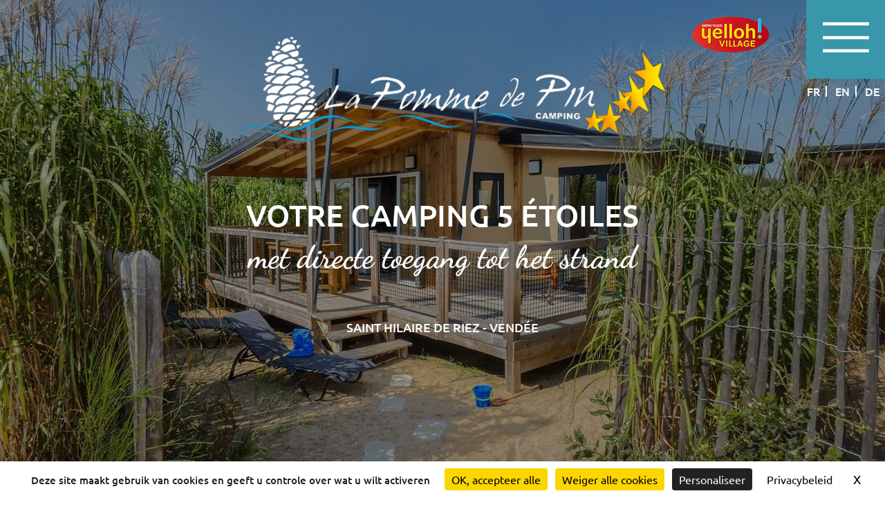

--- FILE ---
content_type: text/html; charset=utf-8
request_url: https://nl.campingpommedepin.fr/530-location-mobil-home/483-pres-de-saint-hilaire-la-foret.html
body_size: 7159
content:

<!DOCTYPE html>
<!--[if lte IE 7]> <html class="ie67 ie678" lang="nl"> <![endif]-->
<!--[if IE 8]> <html class="ie8 ie678" lang="nl"> <![endif]-->
<!--[if gt IE 8]><!--> <html lang="nl"> <!--<![endif]-->
	<head>
	<script src="https://tarteaucitron.io/load.js?domain=www.campingpommedepin.fr&uuid=6032e53fd2dfd20938be76d52dc18badc1cf2c6c"></script>

	<!-- Google Tag Manager -->
<script>(function(w,d,s,l,i){w[l]=w[l]||[];w[l].push({'gtm.start':
new Date().getTime(),event:'gtm.js'});var f=d.getElementsByTagName(s)[0],
j=d.createElement(s),dl=l!='dataLayer'?'&l='+l:'';j.async=true;j.src=
'https://www.googletagmanager.com/gtm.js?id='+i+dl;f.parentNode.insertBefore(j,f);
})(window,document,'script','dataLayer','GTM-KWQ9652J');</script>
<!-- End Google Tag Manager -->
		<title>
	 - Camping pomme de pin
</title><meta name="description" content=""/>
<meta name="keywords" content=""/>

		<meta name="robots" content="index,follow">
		<meta http-equiv="Content-Type" content="text/html; charset=utf-8" /><meta name="viewport" content="width=device-width, initial-scale=1.0, maximum-scale=5.0" /><meta property="og:title" content="Camping Pomme de Pin | Saint Hilaire de Riez" /><meta property="og:type" content="website" /><meta property="og:url" content="https://www.campingpommedepin.fr/" /><meta property="og:image" content="https://www.campingpommedepin.fr/img/logo.png" /><link rel="shortcut icon" href="/img/favicon.ico" type="image/x-icon" /><link rel="icon" href="/img/favicon.ico" type="image/x-icon" /><link rel="alternate" href="/rss.aspx" type="application/rss+xml" title="RSS" /><link rel="stylesheet" type="text/css" href="/stylesheets/jquery-ui-1.8.16.custom.css"/><link rel="stylesheet" type="text/css" href="/stylesheets/libscss_v2.css" />
			<link rel="stylesheet" type="text/css" href="/stylesheets/frontIfNac_v5.less?v=1" />
		
		<!--[if lt IE 9]><script src="/js/html5.js" type="text/javascript" charset="utf-8"></script><![endif]-->
		<!--[if lt IE 9]><link href="/stylesheets/IE.less" rel="stylesheet" type="text/css" /><![endif]-->
		<!-- Ecomouest 85 -->
<script>
  (function(i,s,o,g,r,a,m){i['GoogleAnalyticsObject']=r;i[r]=i[r]||function(){
  (i[r].q=i[r].q||[]).push(arguments)},i[r].l=1*new Date();a=s.createElement(o),
  m=s.getElementsByTagName(o)[0];a.async=1;a.src=g;m.parentNode.insertBefore(a,m)
  })(window,document,'script','https://www.google-analytics.com/analytics.js','ga');

  ga('create', 'UA-37587884-1', 'auto', {'allowLinker': true});
  ga('require', 'linker');
  ga('linker:autoLink', ['campingpommedepin.fr', 'webcamp.fr'],false,true);
  ga('send', 'pageview');

</script>
</head>
	
	<body class="interne accueilrb">
		<!-- Google Tag Manager (noscript) -->
<noscript><iframe src="https://www.googletagmanager.com/ns.html?id=GTM-KWQ9652J"
height="0" width="0" style="display:none;visibility:hidden"></iframe></noscript>
<!-- End Google Tag Manager (noscript) -->
		<div id="wrapper">
			<header>
				
					
							<a href="/1628-.html" class="secto" title=""><img  width="1" height="1" src="/img/pix.gif" alt=""/></a> 
						
							<a href="/1622-.html" class="secto" title=""><img  width="1" height="1" src="/img/pix.gif" alt=""/></a> 
						
				
				
				<p class="pResaHead dan nodisplay">
					

					<a href="http://thelisresa.webcamp.fr/?camping=pommedepin85" title="Boek" target="_blank">
						Boek<br/>
						<span class="nodisplay aff470">Klik hier</span>
					</a>
				</p>
				<p class="yelloh">
					&nbsp;
				</p>
				<!--
				<a href='https://camping-lessirenes.fr' > 
				<p class="campClub">
				
					&nbsp;
				</p>
				</a>
				-->
				<p id="showMenu">&nbsp;</p>

				<p id="Drapeaux">
					
						<a href="http://www.campingpommedepin.fr/530-location-mobil-home/483-pres-de-saint-hilaire-la-foret.html" title="Version fran&ccedil;aise" >fr</a>
					
						<a href="http://en.campingpommedepin.fr/530-location-mobil-home/483-pres-de-saint-hilaire-la-foret.html" title="English version" >en</a>
					
						<a href="http://de.campingpommedepin.fr/530-location-mobil-home/483-pres-de-saint-hilaire-la-foret.html" title="Deutsche Version" >de</a>
					
				</p>

				<p id="logo">
					<a href="/" title="Camping La Pomme de Pin">
						<img width="736" height="219" src="/img/logo1.png" alt="Camping La Pomme de Pin" />
					</a>
				</p>

				<div class="txtHeader">
					<p class="pUne">
						Votre Camping 5 &Eacute;toiles
					</p>
					
					<p class="pDeux">
						met directe toegang tot het strand
					</p>
					<p class="pTrois">
						<span><!-- - --></span>
						Saint Hilaire de Riez - Vend&eacute;e
					</p>
				</div>
				<nav id="menu">
					<ul class="ulMenu">
						
								<li class="liMenu">
									<a class="lienMenu accueilrb selected " href="/" title="Camping La Pomme de Pin">
										Home
									</a>
								</li>
							
								<li class="liMenu">
									<a href="/251-accommodaties.html" class="lienMenu heberger" title="Accommodaties">Accommodaties</a>
								</li>
							
								<li class="liMenu">
									<a href="/1543-directe-toegang-tot-het-strand/668-directe-toegang-tot-het-strand-br-de-camping-aan-het-water-in-de-vendee.html" class="lienMenu accesplage" title="Camping aan zee in de Vendée!">Directe toegang tot het strand</a>
								</li>
							
								<li class="liMenu">
									<a href="/255-waterpark.html" class="lienMenu espace" title="Camping in St Hilaire de Riez met zwembad">Waterpark</a>
								</li>
							
								<li class="liMenu">
									<a href="/256-activiteiten-voor-het-hele-gezin.html" class="lienMenu activites" title="Vrijetijds- en welzijnsactiviteiten op de camping &lt;/br> Uw 100% ontspannende vakantie in Saint Hilaire de Riez">Activiteiten voor het hele gezin</a>
								</li>
							
								<li class="liMenu">
									<a href="/257-faciliteiten.html" class="lienMenu services" title="Faciliteiten &amp; Diensten">Faciliteiten</a>
								</li>
							
								<li class="liMenu">
									<a href="/259-toerisme.html" class="lienMenu activites" title="Bezoek Saint-Hilaire-de-Riez en de Vendée">Toerisme</a>
								</li>
							
								<li class="liMenu">
									<a href="/258-aanbiedingen.html" class="lienMenu" title="Speciale aanbiedingen">Aanbiedingen</a>
								</li>
							
								<li class="liMenu">
									<a href="/158-contact.html" class="lienMenu contact" title="Contact">Contact</a>
								</li>
							
								<li class="liMenu">
									<a href="/265-foto-gallerij.html" class="lienMenu photos" title="Foto gallerij">Foto gallerij</a>
								</li>
							
								<li class="liMenu">
									<a href="/27617-gezondheidsbeveiliging/27618-gezondheidsbeveiliging.html" class="lienMenu sanitaire" title="Gezondheidsbeveiliging op Camping Pomme de Pin, Saint Hilaire de Riez">Gezondheidsbeveiliging</a>
								</li>
							
								<li class="liMenu">
									<a href="/28427-nouveautes-2025/28428-texte-nouveautes-2023.html" class="lienMenu" title="Nouveautés 2025">Nouveautés 2025</a>
								</li>
							
					</ul>	

					<div class="liensRes">
						
						<a href="https://www.facebook.com/YellohVillageLapommedepinSaintHilairederRiezVendee" target="_blank" title="Facebook Camping La Pomme de pin"><img width="20" height="20" src="/usermedia/photo-637390854385423947-1.png?h=20" alt="Facebook Camping La Pomme de pin"></a>				
						<a href="https://www.instagram.com/campinglapommedepin/" target="_blank" title="Instagram camping la pomme de pin"><img width="20" height="20" src="/usermedia/photo-637390854924396049-1.png?h=20" alt="Instagram camping la pomme de pin"></a>
				
					</div> 
				</nav>
			</header>
			<div class="contSlides">
				<div class="hoverIMGS">&nbsp;</div>
				<div id="slides">&nbsp;</div>
			</div>
			
			<div class="contResa center bas-haut hide-item">
				
<aside id="reservation">
	

	<div class="centerCont">
		<p class="titre dan txtcenter">
			<img src="/img/yelloh.png" width="112" height="52" alt="Camping Saint Hilaire de Riez" class="yelloh">
			Boek
		</p>
		<form id="FormReserv" target="_blank" action="https://thelisresa.webcamp.fr/multi-list.php?camping=pommedepin85&amp;lang=nl" method="post" onsubmit="thelis();" autocomplete="off">

			<p class="numerique in dates">
				<input type="text" name="begin" class="date_arrivee" placeholder="Aankomst" aria-label ="Aankomst" />
			</p>

			<p class="numerique in dates">
				<input type="text" name="end" class="date_depart" placeholder="Vertrek" aria-label ="Vertrek" />
			</p>

			<p class="numerique in nb_p">
				<input type="text" name="nb_pers" class="nb_pers" placeholder="Aantal pers."  aria-label ="Aantal pers."  />
			</p>

			<p class="btn in">
				<button class="reserver dan submit-resa" type="submit">
					Zoeken
				</button>
			</p>
			<input type="hidden" name="type" value="L" />
		</form>
		<div class="clrbt"></div>
	</div>
	
		<p class="besoin txtcenter">
			Heb wat informatie nodig ? Neem contact op !
			<a class="tel in" href="tel:+33251582126" title="">
				+33 (0)2 51 58 21 26
			</a>
		</p>
	
</aside>
			</div>

			<section id="main">
				
<div id="IfNotAccueil">
	

			<h1>
				 près de Saint Hilaire La Forêt
			</h1>

			

		
	
</div>
			</section>

			<div class="center avisGoogle">
				<h2 class="txt-purple lato bold">
					Avis Camping Yelloh Village La Pomme De Pin
					
				</h2>

				<div class="cttAvis">
					<div class="elfsight-app-bcbc7f77-8b26-473e-ac1b-6a7335968be1"></div>
				</div>
			</div> 

			<div class="maps">
				<iframe class="lazyload lazy mapsGoogle ggMap" loading="lazy" data-lazy-src="https://www.google.com/maps/embed?pb=!1m18!1m12!1m3!1d174953.5770925878!2d-2.157417358514516!3d46.75208995970834!2m3!1f0!2f0!3f0!3m2!1i1024!2i768!4f13.1!3m3!1m2!1s0x4804fe967a436f43%3A0x926dfc425c97e3ae!2sCamping%20Yelloh%20Village%20La%20Pomme%20De%20Pin%204%20%C3%A9toiles%20Vend%C3%A9e!5e0!3m2!1sfr!2sfr!4v1605196207664!5m2!1sfr!2sfr" title="google map" id="ifrMar" width="1600" height="600" frameborder="0" sandbox="allow-scripts allow-popups allow-pointer-lock allow-forms allow-same-origin"  allowfullscreen="" aria-hidden="false" tabindex="0"></iframe>
			</div>
			<footer>
				
				<div class="center line contFooter">
					<div class="liensRes">
						
						<a href="https://www.facebook.com/YellohVillageLapommedepinSaintHilairederRiezVendee" target="_blank" title="Facebook Camping La Pomme de pin"><img width="20" height="20" src="/usermedia/photo-637390854385423947-1.png?h=20" alt="Facebook Camping La Pomme de pin"></a>				
						<a href="https://www.instagram.com/campinglapommedepin/" target="_blank" title="Instagram camping la pomme de pin"><img width="20" height="20" src="/usermedia/photo-637390854924396049-1.png?h=20" alt="Instagram camping la pomme de pin"></a>
				
					</div> 

					
						<div class="adresse left">
							<a class="Nom"  href="http://www.campingpommedepin.fr" title="CAMPING LA POMME DE PIN ***** - Saint Hilaire de Riez">
								<img  width="368" height="110" src="/img/logo-pied1.png" alt="CAMPING LA POMME DE PIN *****">
							</a>

							<div class="adrs">
								<a class="Nom"  href="http://www.campingpommedepin.fr" title="CAMPING LA POMME DE PIN ***** - Saint Hilaire de Riez">
									CAMPING LA POMME DE PIN *****
								</a><br />
								6 Avenue des Becs "Les Mouettes"<br />
								85270  Saint Hilaire de Riez
							</div>
							
							<a class="tel in" href="tel:+33251582126" title="">
								Tel : +33 (0)2 51 58 21 26
							</a>
							<br />
							<a href="/158-contact.html" class="mail in" title="info@campingpommedepin.fr">
								info@campingpommedepin.fr
							</a>
						</div>

						<div class="left mapsCoors">
							<p class="coors">
								GPS<br />
								46.752536,-2.017011
							</p>
						</div>

					

					<div class="teleAvis left">
						
								<div class="Documents">
									<p class="titre">Downloaden</p>
							
									<a href="/usermedia/document-nl-638986459728467350-2.pdf" target="_blank" title="Beschrijving en plannen van de huisjes">
										Beschrijving en plannen van de huisjes
									</a>
							
									<a href="/usermedia/document-nl-638651235708504093-2.pdf" target="_blank" title="Cancellation insurance">
										Cancellation insurance
									</a>
							
									<a href="/usermedia/document-nl-638864548090188943-2.pdf" target="_blank" title="environmental chart">
										environmental chart
									</a>
							
									<a href="/usermedia/document-nl-638986460271922995-2.pdf" target="_blank" title=" Camping brochure">
										 Camping brochure
									</a>
							
									<a href="/usermedia/document-nl-638962146775299423-2.pdf" target="_blank" title="De algemene Verkoopsvoorwaarden">
										De algemene Verkoopsvoorwaarden
									</a>
							
									<a href="/usermedia/document-nl-638659009399278959-2.pdf" target="_blank" title="Booking form">
										Booking form
									</a>
							
								</div>
							
						
							<a href="/24546-reviews.html" class="avisclient in"></a>
						
					</div>

				</div>

				<div class="basPied">
					
							<div class="lienAutres">
						
							<a href="https://www.yellohvillage.fr/camping/la_pomme_de_pin " target='_blank' title="Yelloh! Village"><img  width="50" height="50" src="/usermedia/photo-637390984829476219-1.png?h=50" alt="Yelloh! Village" /></a>
						
							<a href="http://www.ancv.com/" target='_blank' title=""><img  width="50" height="50" src="/usermedia/photo-637390985245025862-1.png?h=50" alt="" /></a>
						
							<a href="http://www.payssaintgilles-tourisme.fr/" target='_blank' title="Pays de St Gilles Croix de Vie"><img  width="50" height="50" src="/usermedia/photo-637390985613915747-1.png?h=50" alt="Pays de St Gilles Croix de Vie" /></a>
						
							<a href="https://www.atout-france.fr/fr/qualite-tourisme" target='_blank' title="Qualité tourisme"><img  width="50" height="50" src="/usermedia/photo-637390986075223193-1.png?h=50" alt="Qualité tourisme" /></a>
						
							<a href="https://en.paysdesaintjeandemonts.fr/vendee-and-pays-de-saint-jean-de-monts/certification-labels/welcome/" target='_blank' title="Welcome !"><img  width="50" height="50" src="/usermedia/photo-638132696435967254-2.png?h=50" alt="Welcome !" /></a>
						
							<a href="https://paysdesaintjeandemonts.fr/" target='_blank' title="Office de tourisme du Pays de Saint Jean de Monts"><img  width="50" height="50" src="/usermedia/photo-636807287004951508-2.jpg?h=50" alt="Office de tourisme du Pays de Saint Jean de Monts" /></a>
						
							<a href="https://www.vendee-tourisme.com/" target='_blank' title="En vendée"><img  width="50" height="50" src="/usermedia/photo-638440473679607014-2.jpg?h=50" alt="En vendée" /></a>
						
							<a href="https://www.laclefverte.org/" target='_blank' title="CAMPING***** LA POMME DE PIN - La clef verte"><img  width="50" height="50" src="/usermedia/photo-637765297543194063-1.png?h=50" alt="CAMPING***** LA POMME DE PIN - La clef verte" /></a>
						
							<a href="https://www.camping-lessirenes.fr/" target='_blank' title="Campsite Yelloh ! Village Les Sirènes à Saint-Jean-de-Monts"><img  width="50" height="50" src="/usermedia/photo-638243284466531163-1.png?h=50" alt="Campsite Yelloh ! Village Les Sirènes à Saint-Jean-de-Monts" /></a>
						
							<a href="https://www.lespiedsdansleau.com/etablissement/camping-la-pomme-de-pin/" target='_blank' title="Les Pieds dans l'eau"><img  width="50" height="50" src="/usermedia/photo-638681359433265247-2.png?h=50" alt="Les Pieds dans l'eau" /></a>
						
							</div>
						

					<div class="in Pied">
						
								<a href="/159-wettelijke-bepalingen/231-wettelijke-vermeldingen.html" class="enbas" title="Wettelijke bepalingen">Wettelijke bepalingen</a>
							
								-
							
								<a href="/22630-bescherming-van-persoonsgegevens/22631-bescherming-van-persoonsgegevens.html" class="enbas" title="Bescherming van persoonsgegevens Camping Saint Hilaire de Riez">Bescherming van persoonsgegevens </a>
							
								-
							
								<a href="/160-sitemap.html" class="enbas" title="Sitemap Camping Saint Hilaire de Riez">Sitemap</a>
							 - <a href="/rss.aspx" title="RSS-feed">RSS-feed</a>
					</div>
					
					<div class="in Ecom">
						<a rel="nofollow" href="http://www.e-comouest.com" title="SEO en webdesign E-comouest" target="_blank">
							SEO en webdesign E-comouest
						</a>
					</div>

				</div>
			</footer>
		</div>
		
		<script type="text/javascript" id="minify_" src="/js/compressed_nl.js" data-bg="#333333" data-fg="#ffffff" data-link="#d2c5a3" data-close-text="OK"></script>
		<script type="text/javascript">
			if ('ontouchstart' in document.documentElement) {
				document.addEventListener('touchstart', ontouchstart, {passive: true});
			}
			jQuery(function($){
				var hauteurbg = $("#slides").height(); var largeurbg = $("#slides").width();
				if (largeurbg<550) {
					largeurbg = largeurbg*2;
					hauteurbg = hauteurbg*2;
				}
				$("#slides").bgStretcher({
		            images: [
		            	
			            		 "/usermedia/photo-637396550623741307-1.jpg?w="+largeurbg+"&amp;h="+hauteurbg+"&amp;Crop=true"  ,  "/usermedia/photo-637396549100901905-1.jpg?w="+largeurbg+"&amp;h="+hauteurbg+"&amp;Crop=true"  ,  "/usermedia/photo-638123279643004706-2.jpg?w="+largeurbg+"&amp;h="+hauteurbg+"&amp;Crop=true"  ,  "/usermedia/photo-637396548930933700-1.jpg?w="+largeurbg+"&amp;h="+hauteurbg+"&amp;Crop=true"  ,  "/usermedia/photo-638123275147948075-2.jpg?w="+largeurbg+"&amp;h="+hauteurbg+"&amp;Crop=true"  ,  "/usermedia/photo-637396551312986709-1.jpg?w="+largeurbg+"&amp;h="+hauteurbg+"&amp;Crop=true"  ,  "/usermedia/photo-637396551521228754-1.jpg?w="+largeurbg+"&amp;h="+hauteurbg+"&amp;Crop=true"  ,  "/usermedia/photo-638123271115551918-2.jpg?w="+largeurbg+"&amp;h="+hauteurbg+"&amp;Crop=true"  ,  "/usermedia/photo-637396551859602574-1.jpg?w="+largeurbg+"&amp;h="+hauteurbg+"&amp;Crop=true"  ,  "/usermedia/photo-637396552048004586-1.jpg?w="+largeurbg+"&amp;h="+hauteurbg+"&amp;Crop=true"  ,  "/usermedia/photo-637396552227189568-1.jpg?w="+largeurbg+"&amp;h="+hauteurbg+"&amp;Crop=true"  ,  "/usermedia/photo-637396552355915327-1.jpg?w="+largeurbg+"&amp;h="+hauteurbg+"&amp;Crop=true"  ,  "/usermedia/photo-638123272611665356-2.jpg?w="+largeurbg+"&amp;h="+hauteurbg+"&amp;Crop=true"  ,  "/usermedia/photo-638123277867044771-2.jpg?w="+largeurbg+"&amp;h="+hauteurbg+"&amp;Crop=true" 
			            	
		            	
		            ],
		            imageWidth: largeurbg,
		            imageHeight: hauteurbg,
					transitionEffect: 'fade', 
					anchoring: 'center center',	
					anchoringImg: 'center bottom',
					slideShowSpeed: 'slow',
					nextSlideDelay: 4000
		        });
		        var resizeTimer;
		        $( window ).resize(function() { if (resizeTimer) { clearTimeout(resizeTimer); } resizeTimer = setTimeout(function() { resizeTimer = null; reloadSlide();heightVolets(); },200) });
			});
			function reloadSlide() { 
				hauteurbg = $('#slides').height(); largeurbg = $('#slides').width();
				$('#slides').find('img').each(function () { var arraySrc = $(this).attr("src").split("?"); var src=arraySrc[0]; $(this).attr("src",src+"?w="+largeurbg+"&h="+hauteurbg+"&Crop=true"); })				 
			}
			$(function() {
				var date = new Date();
				date.setDate(date.getDate() + 7);
				$.datepicker.regional[ "fr" ];
				$( ".date_arrivee" ).datepicker({ minDate: "0D", onClose: function (selectedDate) { $(".date_depart").datepicker("option", "minDate", selectedDate); } });
				$(".date_depart" ).datepicker({ minDate: "7D", onClose: function (selectedDate) { $(".date_arrivee").datepicker("option", "maxDate", selectedDate); } });
				$( ".date_depart").datepicker("option", "minDate", $( ".date_arrivee" ).datepicker( "getDate" ));
				
				lbgSl = $('#actuscamping').width();
				if (lbgSl<650) {lbgSl=650 }

				htbgSl = Math.round(lbgSl/(1.67)); 


				$('#actuscamping').find('img').each(function () { var arraySrc = $(this).attr("src").split("?"); var src=arraySrc[0]; $(this).attr("src",src+"?w="+lbgSl+"&h="+htbgSl+"&Crop=true"); })
				

			});
			function thelis(form){
				arrivee = $(form).find($(".date_arrivee")).datepicker("getDate");
				retour=arrivee.add($(form).find($(".Sduree")).val() * 24 * 3600 * 1000);
				$(form).find($(".date_depart")).val(retour.ddMMyyyy());
			}
			 
		</script>

		<script>
			window.lazyLoadOptions={
				elements_selector:"img[data-lazy-src],.lazyload",
				data_src:"lazy-src",
				data_srcset:"lazy-srcset",
				data_sizes:"lazy-sizes",
				class_loading:"lazyloading",
				class_loaded:"lazyloaded",
				threshold:300
			};
		</script>
		<script async src="/js/lazyload8.6.0.min.js"></script>

		

		<script src="https://apps.elfsight.com/p/platform.js" defer></script>
		
		
	</body>
</html>

--- FILE ---
content_type: text/css
request_url: https://nl.campingpommedepin.fr/stylesheets/jquery-ui-1.8.16.custom.css
body_size: 3764
content:
.ui-helper-hidden{display:none;}
.ui-helper-hidden-accessible{position:absolute !important;clip:rect(1px 1px 1px 1px);clip:rect(1px,1px,1px,1px);}
.ui-helper-reset{margin:0;padding:0;border:0;outline:0;line-height:1.3;text-decoration:none;font-size:100%;list-style:none;}
.ui-helper-clearfix:after{content:".";display:block;height:0;clear:both;visibility:hidden;}
.ui-helper-clearfix{display:inline-block;}
* html .ui-helper-clearfix{height:1%;}
.ui-helper-clearfix{display:block;}
.ui-helper-zfix{width:100%;height:100%;top:0;left:0;position:absolute;opacity:0;filter:Alpha(Opacity=0);}
.ui-state-disabled{cursor:default !important;}
.ui-icon{display:block;text-indent:-99999px;overflow:hidden;background-repeat:no-repeat;}
.ui-widget-overlay{position:absolute;top:0;left:0;width:100%;height:100%;}
.ui-widget{font-family:Trebuchet MS, Tahoma, Verdana, Arial, sans-serif;font-size:1.1em;}
.ui-widget .ui-widget{font-size:1em;}
.ui-widget input, .ui-widget select, .ui-widget textarea, .ui-widget button{font-family:Trebuchet MS, Tahoma, Verdana, Arial, sans-serif;font-size:1em;}
.ui-widget-content{border:1px solid #dddddd;background:#eeeeee url(images/ui-bg_highlight-soft_100_eeeeee_1x100.png) 50% top repeat-x;color:#333333;}
.ui-widget-content a{color:#333333;}
.ui-widget-header{border:1px solid #e78f08;background:#f6a828 url(images/ui-bg_gloss-wave_35_f6a828_500x100.png) 50% 50% repeat-x;color:#ffffff;font-weight:bold;}
.ui-widget-header a{color:#ffffff;}
.ui-state-default, .ui-widget-content .ui-state-default, .ui-widget-header .ui-state-default{border:1px solid #cccccc;background:#f6f6f6 url(images/ui-bg_glass_100_f6f6f6_1x400.png) 50% 50% repeat-x;font-weight:bold;color:#1c94c4;}
.ui-state-default a, .ui-state-default a:link, .ui-state-default a:visited{color:#1c94c4;text-decoration:none;}
.ui-state-hover, .ui-widget-content .ui-state-hover, .ui-widget-header .ui-state-hover, .ui-state-focus, .ui-widget-content .ui-state-focus, .ui-widget-header .ui-state-focus{border:1px solid #fbcb09;background:#fdf5ce url(images/ui-bg_glass_100_fdf5ce_1x400.png) 50% 50% repeat-x;font-weight:bold;color:#c77405;}
.ui-state-hover a, .ui-state-hover a:hover{color:#c77405;text-decoration:none;}
.ui-state-active, .ui-widget-content .ui-state-active, .ui-widget-header .ui-state-active{border:1px solid #fbd850;background:#ffffff url(images/ui-bg_glass_65_ffffff_1x400.png) 50% 50% repeat-x;font-weight:bold;color:#eb8f00;}
.ui-state-active a, .ui-state-active a:link, .ui-state-active a:visited{color:#eb8f00;text-decoration:none;}
.ui-widget:active{outline:none;}
.ui-state-highlight, .ui-widget-content .ui-state-highlight, .ui-widget-header .ui-state-highlight{border:1px solid #fed22f;background:#ffe45c url(images/ui-bg_highlight-soft_75_ffe45c_1x100.png) 50% top repeat-x;color:#363636;}
.ui-state-highlight a, .ui-widget-content .ui-state-highlight a,.ui-widget-header .ui-state-highlight a{color:#363636;}
.ui-state-error, .ui-widget-content .ui-state-error, .ui-widget-header .ui-state-error{border:1px solid #cd0a0a;background:#b81900 url(images/ui-bg_diagonals-thick_18_b81900_40x40.png) 50% 50% repeat;color:#ffffff;}
.ui-state-error a, .ui-widget-content .ui-state-error a, .ui-widget-header .ui-state-error a{color:#ffffff;}
.ui-state-error-text, .ui-widget-content .ui-state-error-text, .ui-widget-header .ui-state-error-text{color:#ffffff;}
.ui-priority-primary, .ui-widget-content .ui-priority-primary, .ui-widget-header .ui-priority-primary{font-weight:bold;}
.ui-priority-secondary, .ui-widget-content .ui-priority-secondary, .ui-widget-header .ui-priority-secondary{opacity:.7;filter:Alpha(Opacity=70);font-weight:normal;}
.ui-state-disabled, .ui-widget-content .ui-state-disabled, .ui-widget-header .ui-state-disabled{opacity:.35;filter:Alpha(Opacity=35);background-image:none;}
.ui-icon{width:16px;height:16px;background-image:url(images/ui-icons_222222_256x240.png);}
.ui-widget-content .ui-icon{background-image:url(images/ui-icons_222222_256x240.png);}
.ui-widget-header .ui-icon{background-image:url(images/ui-icons_ffffff_256x240.png);}
.ui-state-default .ui-icon{background-image:url(images/ui-icons_ef8c08_256x240.png);}
.ui-state-hover .ui-icon, .ui-state-focus .ui-icon{background-image:url(images/ui-icons_ef8c08_256x240.png);}
.ui-state-active .ui-icon{background-image:url(images/ui-icons_ef8c08_256x240.png);}
.ui-state-highlight .ui-icon{background-image:url(images/ui-icons_228ef1_256x240.png);}
.ui-state-error .ui-icon, .ui-state-error-text .ui-icon{background-image:url(images/ui-icons_ffd27a_256x240.png);}
.ui-icon-carat-1-n{background-position:0 0;}
.ui-icon-carat-1-ne{background-position:-16px 0;}
.ui-icon-carat-1-e{background-position:-32px 0;}
.ui-icon-carat-1-se{background-position:-48px 0;}
.ui-icon-carat-1-s{background-position:-64px 0;}
.ui-icon-carat-1-sw{background-position:-80px 0;}
.ui-icon-carat-1-w{background-position:-96px 0;}
.ui-icon-carat-1-nw{background-position:-112px 0;}
.ui-icon-carat-2-n-s{background-position:-128px 0;}
.ui-icon-carat-2-e-w{background-position:-144px 0;}
.ui-icon-triangle-1-n{background-position:0 -16px;}
.ui-icon-triangle-1-ne{background-position:-16px -16px;}
.ui-icon-triangle-1-e{background-position:-32px -16px;}
.ui-icon-triangle-1-se{background-position:-48px -16px;}
.ui-icon-triangle-1-s{background-position:-64px -16px;}
.ui-icon-triangle-1-sw{background-position:-80px -16px;}
.ui-icon-triangle-1-w{background-position:-96px -16px;}
.ui-icon-triangle-1-nw{background-position:-112px -16px;}
.ui-icon-triangle-2-n-s{background-position:-128px -16px;}
.ui-icon-triangle-2-e-w{background-position:-144px -16px;}
.ui-icon-arrow-1-n{background-position:0 -32px;}
.ui-icon-arrow-1-ne{background-position:-16px -32px;}
.ui-icon-arrow-1-e{background-position:-32px -32px;}
.ui-icon-arrow-1-se{background-position:-48px -32px;}
.ui-icon-arrow-1-s{background-position:-64px -32px;}
.ui-icon-arrow-1-sw{background-position:-80px -32px;}
.ui-icon-arrow-1-w{background-position:-96px -32px;}
.ui-icon-arrow-1-nw{background-position:-112px -32px;}
.ui-icon-arrow-2-n-s{background-position:-128px -32px;}
.ui-icon-arrow-2-ne-sw{background-position:-144px -32px;}
.ui-icon-arrow-2-e-w{background-position:-160px -32px;}
.ui-icon-arrow-2-se-nw{background-position:-176px -32px;}
.ui-icon-arrowstop-1-n{background-position:-192px -32px;}
.ui-icon-arrowstop-1-e{background-position:-208px -32px;}
.ui-icon-arrowstop-1-s{background-position:-224px -32px;}
.ui-icon-arrowstop-1-w{background-position:-240px -32px;}
.ui-icon-arrowthick-1-n{background-position:0 -48px;}
.ui-icon-arrowthick-1-ne{background-position:-16px -48px;}
.ui-icon-arrowthick-1-e{background-position:-32px -48px;}
.ui-icon-arrowthick-1-se{background-position:-48px -48px;}
.ui-icon-arrowthick-1-s{background-position:-64px -48px;}
.ui-icon-arrowthick-1-sw{background-position:-80px -48px;}
.ui-icon-arrowthick-1-w{background-position:-96px -48px;}
.ui-icon-arrowthick-1-nw{background-position:-112px -48px;}
.ui-icon-arrowthick-2-n-s{background-position:-128px -48px;}
.ui-icon-arrowthick-2-ne-sw{background-position:-144px -48px;}
.ui-icon-arrowthick-2-e-w{background-position:-160px -48px;}
.ui-icon-arrowthick-2-se-nw{background-position:-176px -48px;}
.ui-icon-arrowthickstop-1-n{background-position:-192px -48px;}
.ui-icon-arrowthickstop-1-e{background-position:-208px -48px;}
.ui-icon-arrowthickstop-1-s{background-position:-224px -48px;}
.ui-icon-arrowthickstop-1-w{background-position:-240px -48px;}
.ui-icon-arrowreturnthick-1-w{background-position:0 -64px;}
.ui-icon-arrowreturnthick-1-n{background-position:-16px -64px;}
.ui-icon-arrowreturnthick-1-e{background-position:-32px -64px;}
.ui-icon-arrowreturnthick-1-s{background-position:-48px -64px;}
.ui-icon-arrowreturn-1-w{background-position:-64px -64px;}
.ui-icon-arrowreturn-1-n{background-position:-80px -64px;}
.ui-icon-arrowreturn-1-e{background-position:-96px -64px;}
.ui-icon-arrowreturn-1-s{background-position:-112px -64px;}
.ui-icon-arrowrefresh-1-w{background-position:-128px -64px;}
.ui-icon-arrowrefresh-1-n{background-position:-144px -64px;}
.ui-icon-arrowrefresh-1-e{background-position:-160px -64px;}
.ui-icon-arrowrefresh-1-s{background-position:-176px -64px;}
.ui-icon-arrow-4{background-position:0 -80px;}
.ui-icon-arrow-4-diag{background-position:-16px -80px;}
.ui-icon-extlink{background-position:-32px -80px;}
.ui-icon-newwin{background-position:-48px -80px;}
.ui-icon-refresh{background-position:-64px -80px;}
.ui-icon-shuffle{background-position:-80px -80px;}
.ui-icon-transfer-e-w{background-position:-96px -80px;}
.ui-icon-transferthick-e-w{background-position:-112px -80px;}
.ui-icon-folder-collapsed{background-position:0 -96px;}
.ui-icon-folder-open{background-position:-16px -96px;}
.ui-icon-document{background-position:-32px -96px;}
.ui-icon-document-b{background-position:-48px -96px;}
.ui-icon-note{background-position:-64px -96px;}
.ui-icon-mail-closed{background-position:-80px -96px;}
.ui-icon-mail-open{background-position:-96px -96px;}
.ui-icon-suitcase{background-position:-112px -96px;}
.ui-icon-comment{background-position:-128px -96px;}
.ui-icon-person{background-position:-144px -96px;}
.ui-icon-print{background-position:-160px -96px;}
.ui-icon-trash{background-position:-176px -96px;}
.ui-icon-locked{background-position:-192px -96px;}
.ui-icon-unlocked{background-position:-208px -96px;}
.ui-icon-bookmark{background-position:-224px -96px;}
.ui-icon-tag{background-position:-240px -96px;}
.ui-icon-home{background-position:0 -112px;}
.ui-icon-flag{background-position:-16px -112px;}
.ui-icon-calendar{background-position:-32px -112px;}
.ui-icon-cart{background-position:-48px -112px;}
.ui-icon-pencil{background-position:-64px -112px;}
.ui-icon-clock{background-position:-80px -112px;}
.ui-icon-disk{background-position:-96px -112px;}
.ui-icon-calculator{background-position:-112px -112px;}
.ui-icon-zoomin{background-position:-128px -112px;}
.ui-icon-zoomout{background-position:-144px -112px;}
.ui-icon-search{background-position:-160px -112px;}
.ui-icon-wrench{background-position:-176px -112px;}
.ui-icon-gear{background-position:-192px -112px;}
.ui-icon-heart{background-position:-208px -112px;}
.ui-icon-star{background-position:-224px -112px;}
.ui-icon-link{background-position:-240px -112px;}
.ui-icon-cancel{background-position:0 -128px;}
.ui-icon-plus{background-position:-16px -128px;}
.ui-icon-plusthick{background-position:-32px -128px;}
.ui-icon-minus{background-position:-48px -128px;}
.ui-icon-minusthick{background-position:-64px -128px;}
.ui-icon-close{background-position:-80px -128px;}
.ui-icon-closethick{background-position:-96px -128px;}
.ui-icon-key{background-position:-112px -128px;}
.ui-icon-lightbulb{background-position:-128px -128px;}
.ui-icon-scissors{background-position:-144px -128px;}
.ui-icon-clipboard{background-position:-160px -128px;}
.ui-icon-copy{background-position:-176px -128px;}
.ui-icon-contact{background-position:-192px -128px;}
.ui-icon-image{background-position:-208px -128px;}
.ui-icon-video{background-position:-224px -128px;}
.ui-icon-script{background-position:-240px -128px;}
.ui-icon-alert{background-position:0 -144px;}
.ui-icon-info{background-position:-16px -144px;}
.ui-icon-notice{background-position:-32px -144px;}
.ui-icon-help{background-position:-48px -144px;}
.ui-icon-check{background-position:-64px -144px;}
.ui-icon-bullet{background-position:-80px -144px;}
.ui-icon-radio-off{background-position:-96px -144px;}
.ui-icon-radio-on{background-position:-112px -144px;}
.ui-icon-pin-w{background-position:-128px -144px;}
.ui-icon-pin-s{background-position:-144px -144px;}
.ui-icon-play{background-position:0 -160px;}
.ui-icon-pause{background-position:-16px -160px;}
.ui-icon-seek-next{background-position:-32px -160px;}
.ui-icon-seek-prev{background-position:-48px -160px;}
.ui-icon-seek-end{background-position:-64px -160px;}
.ui-icon-seek-start{background-position:-80px -160px;}
.ui-icon-seek-first{background-position:-80px -160px;}
.ui-icon-stop{background-position:-96px -160px;}
.ui-icon-eject{background-position:-112px -160px;}
.ui-icon-volume-off{background-position:-128px -160px;}
.ui-icon-volume-on{background-position:-144px -160px;}
.ui-icon-power{background-position:0 -176px;}
.ui-icon-signal-diag{background-position:-16px -176px;}
.ui-icon-signal{background-position:-32px -176px;}
.ui-icon-battery-0{background-position:-48px -176px;}
.ui-icon-battery-1{background-position:-64px -176px;}
.ui-icon-battery-2{background-position:-80px -176px;}
.ui-icon-battery-3{background-position:-96px -176px;}
.ui-icon-circle-plus{background-position:0 -192px;}
.ui-icon-circle-minus{background-position:-16px -192px;}
.ui-icon-circle-close{background-position:-32px -192px;}
.ui-icon-circle-triangle-e{background-position:-48px -192px;}
.ui-icon-circle-triangle-s{background-position:-64px -192px;}
.ui-icon-circle-triangle-w{background-position:-80px -192px;}
.ui-icon-circle-triangle-n{background-position:-96px -192px;}
.ui-icon-circle-arrow-e{background-position:-112px -192px;}
.ui-icon-circle-arrow-s{background-position:-128px -192px;}
.ui-icon-circle-arrow-w{background-position:-144px -192px;}
.ui-icon-circle-arrow-n{background-position:-160px -192px;}
.ui-icon-circle-zoomin{background-position:-176px -192px;}
.ui-icon-circle-zoomout{background-position:-192px -192px;}
.ui-icon-circle-check{background-position:-208px -192px;}
.ui-icon-circlesmall-plus{background-position:0 -208px;}
.ui-icon-circlesmall-minus{background-position:-16px -208px;}
.ui-icon-circlesmall-close{background-position:-32px -208px;}
.ui-icon-squaresmall-plus{background-position:-48px -208px;}
.ui-icon-squaresmall-minus{background-position:-64px -208px;}
.ui-icon-squaresmall-close{background-position:-80px -208px;}
.ui-icon-grip-dotted-vertical{background-position:0 -224px;}
.ui-icon-grip-dotted-horizontal{background-position:-16px -224px;}
.ui-icon-grip-solid-vertical{background-position:-32px -224px;}
.ui-icon-grip-solid-horizontal{background-position:-48px -224px;}
.ui-icon-gripsmall-diagonal-se{background-position:-64px -224px;}
.ui-icon-grip-diagonal-se{background-position:-80px -224px;}
.ui-corner-all, .ui-corner-top, .ui-corner-left, .ui-corner-tl{-moz-border-radius-topleft:4px;-webkit-border-top-left-radius:4px;-khtml-border-top-left-radius:4px;border-top-left-radius:4px;}
.ui-corner-all, .ui-corner-top, .ui-corner-right, .ui-corner-tr{-moz-border-radius-topright:4px;-webkit-border-top-right-radius:4px;-khtml-border-top-right-radius:4px;border-top-right-radius:4px;}
.ui-corner-all, .ui-corner-bottom, .ui-corner-left, .ui-corner-bl{-moz-border-radius-bottomleft:4px;-webkit-border-bottom-left-radius:4px;-khtml-border-bottom-left-radius:4px;border-bottom-left-radius:4px;}
.ui-corner-all, .ui-corner-bottom, .ui-corner-right, .ui-corner-br{-moz-border-radius-bottomright:4px;-webkit-border-bottom-right-radius:4px;-khtml-border-bottom-right-radius:4px;border-bottom-right-radius:4px;}
.ui-widget-overlay{background:#666666 url(images/ui-bg_diagonals-thick_20_666666_40x40.png) 50% 50% repeat;opacity:.50;filter:Alpha(Opacity=50);}
.ui-widget-shadow{margin:-5px 0 0 -5px;padding:5px;background:#000000 url(images/ui-bg_flat_10_000000_40x100.png) 50% 50% repeat-x;opacity:.20;filter:Alpha(Opacity=20);-moz-border-radius:5px;-khtml-border-radius:5px;-webkit-border-radius:5px;border-radius:5px;}
.ui-resizable{position:relative;}
.ui-resizable-handle{position:absolute;font-size:0.1px;z-index:99999;display:block;}
.ui-resizable-disabled .ui-resizable-handle, .ui-resizable-autohide .ui-resizable-handle{display:none;}
.ui-resizable-n{cursor:n-resize;height:7px;width:100%;top:-5px;left:0;}
.ui-resizable-s{cursor:s-resize;height:7px;width:100%;bottom:-5px;left:0;}
.ui-resizable-e{cursor:e-resize;width:7px;right:-5px;top:0;height:100%;}
.ui-resizable-w{cursor:w-resize;width:7px;left:-5px;top:0;height:100%;}
.ui-resizable-se{cursor:se-resize;width:12px;height:12px;right:1px;bottom:1px;}
.ui-resizable-sw{cursor:sw-resize;width:9px;height:9px;left:-5px;bottom:-5px;}
.ui-resizable-nw{cursor:nw-resize;width:9px;height:9px;left:-5px;top:-5px;}
.ui-resizable-ne{cursor:ne-resize;width:9px;height:9px;right:-5px;top:-5px;}
.ui-selectable-helper{position:absolute;z-index:100;border:1px dotted black;}
.ui-datepicker{font-size:12px;width:17em;padding:.2em .2em 0;display:none;}
.ui-datepicker .ui-datepicker-header{position:relative;padding:.2em 0;}
.ui-datepicker .ui-datepicker-prev, .ui-datepicker .ui-datepicker-next{position:absolute;top:2px;width:1.8em;height:1.8em;}
.ui-datepicker .ui-datepicker-prev-hover, .ui-datepicker .ui-datepicker-next-hover{top:1px;}
.ui-datepicker .ui-datepicker-prev{left:2px;}
.ui-datepicker .ui-datepicker-next{right:2px;}
.ui-datepicker .ui-datepicker-prev-hover{left:1px;}
.ui-datepicker .ui-datepicker-next-hover{right:1px;}
.ui-datepicker .ui-datepicker-prev span, .ui-datepicker .ui-datepicker-next span{display:block;position:absolute;left:50%;margin-left:-8px;top:50%;margin-top:-8px;}
.ui-datepicker .ui-datepicker-title{margin:0 2.3em;line-height:1.8em;text-align:center;}
.ui-datepicker .ui-datepicker-title select{font-size:1em;margin:1px 0;}
.ui-datepicker select.ui-datepicker-month-year{width:100%;}
.ui-datepicker select.ui-datepicker-month,
.ui-datepicker select.ui-datepicker-year{width:49%;}
.ui-datepicker table{width:100%;font-size:.9em;border-collapse:collapse;margin:0 0 .4em;}
.ui-datepicker th{padding:.7em .3em;text-align:center;font-weight:bold;border:0;}
.ui-datepicker td{border:0;padding:1px;}
.ui-datepicker td span, .ui-datepicker td a{display:block;padding:.2em;text-align:right;text-decoration:none;}
.ui-datepicker .ui-datepicker-buttonpane{background-image:none;margin:.7em 0 0 0;padding:0 .2em;border-left:0;border-right:0;border-bottom:0;}
.ui-datepicker .ui-datepicker-buttonpane button{float:right;margin:.5em .2em .4em;cursor:pointer;padding:.2em .6em .3em .6em;width:auto;overflow:visible;}
.ui-datepicker .ui-datepicker-buttonpane button.ui-datepicker-current{float:left;}
.ui-datepicker.ui-datepicker-multi{width:auto;}
.ui-datepicker-multi .ui-datepicker-group{float:left;}
.ui-datepicker-multi .ui-datepicker-group table{width:95%;margin:0 auto .4em;}
.ui-datepicker-multi-2 .ui-datepicker-group{width:50%;}
.ui-datepicker-multi-3 .ui-datepicker-group{width:33.3%;}
.ui-datepicker-multi-4 .ui-datepicker-group{width:25%;}
.ui-datepicker-multi .ui-datepicker-group-last .ui-datepicker-header{border-left-width:0;}
.ui-datepicker-multi .ui-datepicker-group-middle .ui-datepicker-header{border-left-width:0;}
.ui-datepicker-multi .ui-datepicker-buttonpane{clear:left;}
.ui-datepicker-row-break{clear:both;width:100%;font-size:0em;}
.ui-datepicker-rtl{direction:rtl;}
.ui-datepicker-rtl .ui-datepicker-prev{right:2px;left:auto;}
.ui-datepicker-rtl .ui-datepicker-next{left:2px;right:auto;}
.ui-datepicker-rtl .ui-datepicker-prev:hover{right:1px;left:auto;}
.ui-datepicker-rtl .ui-datepicker-next:hover{left:1px;right:auto;}
.ui-datepicker-rtl .ui-datepicker-buttonpane{clear:right;}
.ui-datepicker-rtl .ui-datepicker-buttonpane button{float:left;}
.ui-datepicker-rtl .ui-datepicker-buttonpane button.ui-datepicker-current{float:right;}
.ui-datepicker-rtl .ui-datepicker-group{float:right;}
.ui-datepicker-rtl .ui-datepicker-group-last .ui-datepicker-header{border-right-width:0;border-left-width:1px;}
.ui-datepicker-rtl .ui-datepicker-group-middle .ui-datepicker-header{border-right-width:0;border-left-width:1px;}
.ui-datepicker-cover{display:none;display/**/:block;position:absolute;z-index:-1;filter:mask();top:-4px;left:-4px;width:200px;height:200px;}

--- FILE ---
content_type: text/css; charset=utf-8
request_url: https://nl.campingpommedepin.fr/stylesheets/frontIfNac_v5.less?v=1
body_size: 7190
content:
html{font-size:100%;-webkit-text-size-adjust:100%;-ms-text-size-adjust:100%;}body{background-color:#fff;color:#000;font-family:'Ubuntu',sans-serif;font-weight:500;font-size:14px;line-height:1.3;}*{-webkit-box-sizing:border-box;-moz-box-sizing:border-box;box-sizing:border-box;}html,body,div,p,ul,ol,li,form,figure,figcaption,fieldset,article,h1,h2,h3,h4,section{padding:0;margin:0;border:none;list-style:none;}aside,nav,article,section,header,footer,address{display:block;zoom:1;}ul,ol{padding-left:2em;}ul.unstyled{list-style:none;}img{vertical-align:middle;border:0;}audio,canvas,video{display:inline-block;}svg:not(:root){overflow:hidden;}figure{margin:0;}h1,.h1-like{margin-top:0.57;margin-bottom:0;font-size:3.2px rem;line-height:1.14;}h2,.h2-like{margin-top:0.65;margin-bottom:0;font-size:2.8px rem;line-height:1.3;}h3,.h3-like{margin-top:0.76;margin-bottom:0;font-size:2.4px rem;line-height:1.52;}h4,.h4-like{margin-top:0.91;margin-bottom:0;font-size:2px rem;line-height:1.82;}h5,.h5-like{margin-top:1.01;margin-bottom:0;font-size:1.8px rem;line-height:1.01;}h6,.h6-like{margin-top:1.14;margin-bottom:0;font-size:1.6px rem;line-height:1.14;}strong{font-weight:bold;}sup,sub{vertical-align:0;position:relative;}sup{bottom:1ex;}sub{top:.5ex;}img,table,td,blockquote,code,pre,textarea,input,video{max-width:100%;}body>script{display:none !important;}.mod{overflow:hidden;}.clear,.line,.row{clear:both;}.clearfix:after,.line:after,.mod:after{content:"";display:table;clear:both;}.left{float:left;}.right{float:right;}.nodisplay{display:none;}.prec{float:left;}.suiv{float:right;}.center{margin-left:auto;margin-right:auto;}.txtleft{text-align:left;}.txtright{text-align:right;}.txtcenter{text-align:center;}.ie678 h1,.ie678 .h1-like{font-size:2.29em;}.ie678 h2,.ie678 .h2-like{font-size:2em;}.ie678 h3,.ie678 .h3-like{font-size:1.71em;}.ie678 h4,.ie678 .h4-like{font-size:1.43em;}.ie678 h5,.ie678 .h5-like{font-size:1.29em;}.ie678 h6,.ie678 .h6-like{font-size:1.14em;}.ie67 .clearfix,.ie67 .line,.ie67 .mod,.ie67 .row,.ie67 .col{zoom:1;}.ie67 .btn,.ie67 .col,.ie67 .inbl{display:inline;zoom:1;}.ie8 img{width:auto;}table,.table{max-width:100%;table-layout:fixed;border-collapse:collapse;vertical-align:top;}.table{display:table;}table#recaptcha_table,table.table-auto{table-layout:auto;}caption{padding:10px;font-style:italic;}table{border:0px;}tr>*+*{border:0px;}th,td{padding:.3em .5em;text-align:left;border:0px;}th{text-align:center;}form tr:nth-child(odd){background-color:transparent;}form,fieldset{border:none;}input,button,select,label,.btn{vertical-align:middle;font-family:inherit;font-size:inherit;}label{display:inline-block;vertical-align:middle;cursor:pointer;}legend{border:0;white-space:normal;}textarea{overflow:auto;min-height:5em;vertical-align:top;font-family:inherit;font-size:inherit;resize:vertical;}button,input[type="button"],input[type="reset"],input[type="submit"]{cursor:pointer;-webkit-appearance:button;}input[type="checkbox"],input[type="radio"]{padding:0;}input[type="search"]{-webkit-appearance:textfield;}input[type="search"]::-webkit-search-decoration,input[type="search"]::-webkit-search-cancel-button,input[type="search"]::-webkit-search-results-button,input[type="search"]::-webkit-search-results-decoration{display:none;}::-webkit-input-placeholder{color:#777;}input:-moz-placeholder,textarea:-moz-placeholder{color:#777;}button::-moz-focus-inner,input[type='button']::-moz-focus-inner,input[type='reset']::-moz-focus-inner,input[type='submit']::-moz-focus-inner{border:0;padding:0;}@media (max-width: 1010px){.medium-hidden,.tablet-hidden{display:none !important;} .medium-visible{display:block !important;} .medium-no-float{float:none;} .medium-inbl{display:inline-block;float:none;vertical-align:top;} .tiny-visible{display:none !important;} .tiny-visible-line{display:none !important;} .medium-visible-line{display:inline-block !important;} div,textarea,table,td,th,code,pre,samp{word-wrap:break-word;-webkit-hyphens:auto;-moz-hyphens:auto;-ms-hyphens:auto;-o-hyphens:auto;hyphens:auto;}}@media (max-width: 780px){.mod,.item,.col,fieldset{display:block !important;float:none !important;clear:none !important;width:auto !important;margin-left:0 !important;margin-right:0 !important;border:0;} .tiny-hidden,.phone-hidden{display:none !important;} .tiny-visible{display:block !important;} .tiny-visible-line{display:inline-block !important;} .tiny-no-float{float:none;} .tiny-inbl{display:inline-block;float:none;vertical-align:top;}}iframe{border:0;}a.secto{position:absolute;left:-1000px;}#stLframe,#stwrapper{max-width:320px;visibility:hidden;}.in{display:inline;display:inline-block;*display:inline;zoom:1;vertical-align:top;}.dan{font-family:'Dancing Script',cursive;}.ggMap{border:0;}.ifrCache{width:1px;height:1px;position:absolute;left:-5000px;overflow:hidden;}#wrapper{min-width:320px;}#wrapper a{text-decoration:none;}#wrapper p{margin:0;}#wrapper ul{padding:0;margin-top:0;}body,html{overflow-x:hidden;-moz-hyphens:manual;-ms-hyphens:manual;-webkit-hyphens:manual;hyphens:manual;overflow-wrap:normal;word-wrap:normal;}#slides{position:relative !important;height:780px !important;min-height:780px !important;width:100% !important;z-index:10;}#slides img{height:780px !important;min-height:780px !important;margin:0 !important;}header{position:absolute;left:0;top:0;z-index:20;width:100%;}header #logo{text-align:center;z-index:9;position:relative;padding-top:53px;}header #showMenu{position:absolute;right:0;top:0;z-index:11;width:114px;height:114px;background:url(/img/show-menu.png) no-repeat center top;cursor:pointer;}header #showMenu.open{background:url(/img/close-menu.png) no-repeat center top;}header #Drapeaux{font-size:16px;line-height:16px;color:#fff;text-transform:uppercase;position:absolute;right:0px;top:124px;z-index:11;}header #Drapeaux a{color:#fff;display:inline;display:inline-block;*display:inline;zoom:1;vertical-align:top;border-right:2px solid #fff;padding:0 8px;}header #Drapeaux a:last-child{border-right:none;}header .yelloh{position:absolute;right:167px;top:24px;z-index:11;background:url(/img/yelloh.png) no-repeat center top;width:112px;height:52px;}header .campClub{position:absolute;top:50%;left:50%;transform:translate(-50%, -50%);z-index:11;background:url(https://camping-lessirenes.fr/img/logo-pied.png?h=10) no-repeat center top;width:30%;height:20%;}header .txtHeader{color:#fff;text-align:center;position:relative;z-index:4;}header .txtHeader .pUne{font-size:48px;line-height:55px;text-transform:uppercase;padding:100px 0 10px 0;}header .txtHeader .pDeux{font-size:50px;line-height:55px;font-family:'Dancing Script',cursive;font-weight:700;}header .txtHeader .pTrois{font-size:18px;line-height:20px;text-transform:uppercase;}header .txtHeader .pTrois span{display:block;padding-top:36px;padding-bottom:30px;}#menu{position:relative;z-index:10;position:absolute;right:-320px;top:0;width:320px;display:none;background:#3897ab;}#menu .ulMenu{font-size:0;padding-top:180px;}#menu .ulMenu .liMenu{position:relative;padding-left:45px;}#menu .ulMenu .liMenu a.lienMenu{display:block;padding:20px 5px 20px 60px;text-transform:uppercase;color:#ffffff;font-size:18px;line-height:20px;}#menu .ulMenu li.liMenu:first-child{background:transparent;}#menu .ulMenu .accueilrb{background:url(/img/home.png) no-repeat 5px center;}#menu .ulMenu .heberger{background:url(/img/heberger.png) no-repeat 3px center;}#menu .ulMenu .emplacement{background:url(/img/enplacement.png) no-repeat 3px center;}#menu .ulMenu .accesplage{background:url(/img/accesplage.png) no-repeat 3px center;}#menu .ulMenu .espace{background:url(/img/espace.png) no-repeat 0px center;}#menu .ulMenu .activites{background:url(/img/activites.png) no-repeat 11px center;}#menu .ulMenu .services{background:url(/img/services.png) no-repeat 11px center;}#menu .ulMenu .resa{background:url(/img/resa.png) no-repeat 13px center;}#menu .ulMenu .region{background:url(/img/region.png) no-repeat 15px center;}#menu .ulMenu .photos{background:url(/img/photos.png) no-repeat 15px center;}#menu .ulMenu .contact{background:url(/img/contact.png) no-repeat 12px center;}#menu .ulMenu .sanitaire{background:url(/img/picto_sante30.png) no-repeat 12px center;}#menu .liensRes{font-size:0;text-align:center;padding:40px 0 28px 0;}#menu .liensRes img{margin:0 4px;}.contSlides{z-index:12;position:relative;}.contSlides .hoverIMGS{width:100%;height:100%;z-index:11;position:absolute;left:0;top:0;background-color:rgba(0, 0, 0, 0.4);}#btn_offr_acc{position:absolute;top:300px;right:0px;margin-top:10px;z-index:25;width:220px;}#btn_offr_acc .textArts{background:#3897ab;padding:10px;margin-top:5px;text-align:center;}#btn_offr_acc .textArts .h2-like a{font-size:17px;line-height:20px;color:#FFF;}#btn_offr_acc .textArts a{text-decoration:none;font-size:17px;display:block;color:#FFF;}#btn_offr_acc .textArts a:hover{color:#FFF;font-size:17px;display:block;text-decoration:underline;}.contResa{max-width:910px;position:relative;z-index:12;}.contResa #reservation{background:#3897ab;position:absolute;left:0;top:-148px;width:100%;}.contResa #reservation #cgv_assouplies{padding:10px;background:#0f636e;text-align:center;}.contResa #reservation #cgv_assouplies a{color:#FFF;font-size:20px;}.contResa #reservation .titre{font-size:53px;line-height:55px;color:#fff;font-weight:700;padding:22px 0 28px 0;}.contResa #reservation.fixed-resa{position:fixed;top:0px;z-index:20;}.contResa #reservation.fixed-resa .centerCont{width:fit-content;margin:0 auto;}.contResa #reservation.fixed-resa .centerCont .titre{float:left;font-size:30px;line-height:30px;padding:15px 40px;}.contResa #reservation.fixed-resa .centerCont form{float:left;padding-top:15px;padding-bottom:15px !important;width:unset;}.contResa #reservation.fixed-resa .centerCont .clrbt{clear:both;}.contResa #reservation.fixed-resa .besoin{display:none;}.contResa #FormReserv{width:85%;margin-left:auto;margin-right:auto;display:block;font-size:0;padding-bottom:32px;}.contResa #FormReserv p{width:25%;}.contResa #FormReserv .dates input{background:url(/img/calendar.png) no-repeat 90% center #fff;}.contResa #FormReserv input{font-size:15px;line-height:50px;color:#818181;height:52px;display:block;width:100%;padding-left:15px;border:none;border-top:2px solid #dce0e0;border-bottom:2px solid #dce0e0;border-left:2px solid #dce0e0;}.contResa #FormReserv .nb_p input{border-right:2px solid #dce0e0;}.contResa #FormReserv .reserver{background:transparent;border:none;font-size:26px;line-height:52px;color:#fff;font-weight:700;display:block;padding-left:70px;background:url(/img/plus-btn2.png) no-repeat 45px center;}.contResa .besoin{font-size:16px;line-height:21px;color:#fcfbfb;font-weight:400;padding:10px 0;background:#0f6375;}.contResa .besoin .tel{color:#fcfbfb;padding-left:15px;}*:focus{outline:none;}.contPlus{background:#fff;position:relative;z-index:12;padding:90px 0;}.contPlus .plusIN{max-width:1200px;width:100%;}.contPlus .itemPLus{width:20%;text-align:center;}.contPlus h2,.contPlus .titreH2{font-size:32px;line-height:32px;font-family:'Dancing Script',cursive;max-width:205px;font-weight:700;}.contPlus h2 a,.contPlus .titreH2 a{color:#b6b6b6;display:block;padding:176px 10px 0 10px;}.contPlus .accesplage{background:url(/img/plage.png) no-repeat center top;}.contPlus .espaceaqua{background:url(/img/aquiatique.png) no-repeat center top;}.contPlus .etoiles{background:url(/img/etoiles.png) no-repeat center top;}.contPlus .activite{background:url(/img/jeux.png) no-repeat center top;}.contPlus .situations{background:url(/img/animations.png) no-repeat center top;}.contPlus .accesplage:hover{background:url(/img/plage-hover.png) no-repeat center top;}.contPlus .accesplage:hover h2 a{color:#0f6375;}.contPlus .espaceaqua:hover{background:url(/img/aquiatique-hover.png) no-repeat center top;}.contPlus .espaceaqua:hover h2 a{color:#0f6375;}.contPlus .etoiles:hover{background:url(/img/etoiles-hover.png) no-repeat center top;}.contPlus .etoiles:hover h2 a{color:#0f6375;}.contPlus .activite:hover{background:url(/img/jeux-hover.png) no-repeat center top;}.contPlus .activite:hover h2 a{color:#0f6375;}.contPlus .situations:hover{background:url(/img/animations-hover.png) no-repeat center top;}.contPlus .situations:hover h2 a{color:#0f6375;}.avisGoogle{padding-bottom:40px;position:relative;z-index:12;background:#fff;padding-left:15px;padding-right:15px;}.avisGoogle h2{font-size:40px;line-height:44px;text-transform:uppercase;font-weight:700;text-align:center;padding:45px 0 60px 0;color:#0f636e;}.maps{height:600px;position:relative;z-index:12;background:#fff;}.maps iframe{width:100% !important;height:600px !important;}footer{position:relative;z-index:15;background:#0f6375;}footer .contFooter{width:96%;max-width:1390px;padding:65px 0 65px 0;font-weight:400;position:relative;font-size:16px;line-height:20px;color:#fff;}footer .contFooter a{color:#fff;}footer .contFooter .liensReseaux{position:absolute;left:385px;top:107px;z-index:21;font-size:0;}footer .contFooter .liensReseaux img{margin:0 4px;}footer .contFooter .adresse{width:42%;}footer .contFooter .adresse .Nom img{height:auto;}footer .contFooter .adresse .adrs{padding-left:103px;background:url(/img/acces.png) no-repeat 42px top;padding-top:6px;margin-top:20px;}footer .contFooter .adresse .tel{padding:7px 0 7px 103px;background:url(/img/tel.png) no-repeat 42px center;margin-top:15px;}footer .contFooter .adresse .mail{padding:7px 0 7px 103px;background:url(/img/contact-pied.png) no-repeat 42px center;margin-top:23px;}footer .contFooter .mapsCoors{width:32%;background:url(/img/maps-pied.png) no-repeat left 26px;padding-top:252px;}footer .contFooter .mapsCoors .coors{width:237px;text-align:center;}footer .contFooter .teleAvis{width:26%;}footer .contFooter .teleAvis .Documents{min-height:256px;}footer .contFooter .teleAvis .Documents .titre{font-size:18px;line-height:30px;padding-left:28px;margin-bottom:20px !important;background:url(/img/telecharger.png) no-repeat left center;}footer .contFooter .teleAvis .Documents a{padding-left:21px;background:url(/img/item-doc.png) no-repeat left center;display:block;margin-bottom:10px;}footer .contFooter .teleAvis .avisclient{line-height:30px;padding-left:62px;background:url(/img/avis.png) no-repeat left top;}footer .basPied{background:#fff;font-size:13px;line-height:20px;color:#333333;text-align:center;padding-bottom:12px;}footer .basPied .lienAutres{font-size:0;padding-top:45px;padding-bottom:30px;}footer .basPied .lienAutres img{margin:0 24px 15px 24px;height:50px;width:auto;}footer .basPied a{color:#333333;}footer .basPied .Ecom{padding-left:35px;}.haut-bas{-webkit-transform:translateY(-90px) scale(1);transform:translateY(-90px) scale(1);}.bas-haut{-webkit-transform:translateY(90px) scale(1);transform:translateY(90px) scale(1);}.gauche-droit{-webkit-transform:translateX(90px) scale(1);transform:translateX(90px) scale(1);}.droit-gauche{-webkit-transform:translateX(-90px) scale(1);transform:translateX(-90px) scale(1);}.hide-item{opacity:0;transition:transform 1.2s ease 0s, opacity 1.2s ease 0s;}@media (min-width: 1610px){header .txtHeader .pUne{padding-top:150px;} #slides,#slides img{height:960px !important;min-height:960px !important;}}@media (max-width: 1600px){}@media (max-width: 1400px){header #logo img{width:650px;height:auto;} header .txtHeader .pUne{padding-top:40px;font-size:44px;line-height:51px;} header .txtHeader .pDeux{font-size:46px;line-height:51px;} .contResa #reservation .titre{font-size:50px;line-height:52px;padding:18px 0 22px 0;} .contResa #FormReserv{padding-bottom:20px;} .contResa #reservation{top:-120px;} #slides,#slides img{height:680px !important;min-height:680px !important;}}@media (max-width: 1010px){header #showMenu{width:89px;height:89px;background-size:89px;z-index:12;} header #showMenu.open{background-size:89px;} header .yelloh{width:90px;height:42px;top:20px;right:137px;z-index:12;background-size:90px;} header #Drapeaux{font-size:14px;line-height:16px;right:0px;top:0px;background:#21798b;width:240px;padding:4px 0 0 115px;min-height:89px;}header #Drapeaux a{border-right:none;display:block;padding:4px 4px;} header #logo{padding-top:120px;}header #logo img{width:420px;height:auto;} header .txtHeader .pUne{padding-top:20px;font-size:30px;line-height:38px;} header .txtHeader .pDeux{font-size:40px;line-height:46px;} header .txtHeader .pTrois{font-size:16px;line-height:18px;}header .txtHeader .pTrois span{padding-top:21px;padding-bottom:15px;} #slides,#slides img{height:600px !important;min-height:600px !important;} .contResa{max-width:1010px;}.contResa #reservation{position:relative;top:auto;left:auto;} .maps,.maps iframe{height:500px;} footer .contFooter{width:100%;padding-bottom:100px;padding-top:40px;}footer .contFooter .adresse{width:100%;float:none;max-width:380px;margin-left:auto;margin-right:auto;padding-bottom:35px;}footer .contFooter .mapsCoors{width:56%;text-align:center;background:url(/img/maps-pied.png) no-repeat center 26px;}footer .contFooter .mapsCoors .coors{width:auto;}footer .contFooter .teleAvis{width:42%;padding-top:26px;}footer .contFooter .liensReseaux{left:0px;top:auto;width:100%;text-align:center;bottom:40px;} .contPlus{padding:70px 0;}.contPlus h2,.contPlus .titreH2{font-size:26px;line-height:26px;}.contPlus h2 a,.contPlus .titreH2 a{padding:112px 10px 0 10px;}.contPlus .itemPLus{background-size:100px !important;}}@media (max-width: 900px){.contResa #FormReserv{width:96%;}}@media (max-width: 780px){.contResa #FormReserv .dates{width:25%;}.contResa #FormReserv .nb_p{width:24%;}.contResa #FormReserv .btn{width:26%;}.contResa #FormReserv .reserver{padding-left:45px;background:url(/img/plus-btn2.png) no-repeat 20px center;} .contPlus{padding:70px 0;}.contPlus h2,.contPlus .titreH2{font-size:22px;line-height:24px;}.contPlus h2 a,.contPlus .titreH2 a{padding:100px 10px 0 10px;}.contPlus .itemPLus{background-size:90px !important;} .maps,.maps iframe{height:400px;}}@media (max-width: 600px){#wrapper{margin-top:80px;} header{top:80px;} header .pResaHead{position:fixed;left:0;top:0;width:100%;z-index:10;display:block;background:#3897ab;}header .pResaHead .cgv_assouplies_mob{background:#0f636e;text-align:center;color:#FFF;font-size:15px !important;font-family:'Ubuntu',sans-serif !important;line-height:30px !important;padding:0;}header .pResaHead a{display:block;font-size:35px;line-height:60px;color:#fff;padding-left:27px;}header .pResaHead.fixed-resa-mob{position:fixed;left:0;top:0;width:100%;z-index:10;display:block;background:#3897ab;}header .pResaHead.fixed-resa-mob .cgv_assouplies_mob{background:#0f636e;text-align:center;color:#FFF;font-size:15px !important;font-family:'Ubuntu',sans-serif !important;line-height:30px !important;padding:0;}header .pResaHead.fixed-resa-mob a{display:block;font-size:35px;line-height:60px;color:#fff;padding-left:0px;}header #logo{padding-top:160px;}header .txtHeader .pUne{padding-top:100px;}header #Drapeaux{font-size:15px;}header #Drapeaux a{display:inline-block;padding:4px 8px;}header .yelloh{top:37px;right:110px;} header #Drapeaux{padding:4px 100px 0 0px;width:100%;text-align:right;} .contSlides{padding-top:89px;} .contResa{display:none;} .contPlus{padding:70px 0 40px 0;}.contPlus h2,.contPlus .titreH2{font-size:22px;line-height:24px;}.contPlus h2 a,.contPlus .titreH2 a{padding:145px 10px 0 10px;}.contPlus .itemPLus{background-size:140px !important;width:49%;margin-bottom:40px;min-height:193px;} .avisGoogle h2{font-size:32px;line-height:38px;padding:45px 0 60px 0;} footer .contFooter{width:100%;padding-bottom:100px;padding-top:40px;}footer .contFooter .adresse{max-width:350px;}footer .contFooter .adresse .adrs{padding-left:68px;background:url(/img/acces.png) no-repeat 12px top;}footer .contFooter .adresse .tel{padding:7px 0 7px 68px;background:url(/img/tel.png) no-repeat 12px center;}footer .contFooter .adresse .mail{padding:7px 0 7px 68px;background:url(/img/contact-pied.png) no-repeat 12px center;}footer .contFooter .mapsCoors{width:100%;float:none;}footer .contFooter .teleAvis{width:100%;padding-top:40px;max-width:260px;margin-left:auto;margin-right:auto;float:none;}}@media (max-width: 500px){header #logo{padding-top:140px;}header #logo img{width:380px;} header .txtHeader .pUne{padding-top:80px;font-size:25px;line-height:30px;} header .txtHeader .pDeux{font-size:35px;line-height:40px;} header .txtHeader .pTrois{font-size:15px;line-height:17px;} #slides,#slides img{height:500px !important;min-height:500px !important;}}@media (max-width: 470px){#wrapper{margin-top:80px;} header{top:80px;} header .pResaHead a{font-size:35px !important;padding:5px 10px;line-height:35px;} header .pResaHead a span{font-size:20px;padding-left:10px;line-height:28px;} header #Drapeaux{padding:4px 100px 0 0px;width:100%;text-align:right;} header .pResaHead{position:fixed;top:0px;text-align:center;}header .pResaHead .cgv_assouplies_mob{background:#0f636e;text-align:center;color:#FFF;font-size:15px !important;font-family:'Ubuntu',sans-serif !important;line-height:30px !important;padding:0;}header .pResaHead a{padding-left:0;font-size:40px;} .aff470{display:inline-block;}}@media (max-width: px){}#IfNotAccueil{position:relative;z-index:11;}#presRub .textRub{padding-top:190px;}#presRub .textRub .textIN{font-size:16px;line-height:24px;color:#252525;font-weight:400;text-align:justify;}#presRub .textRub h1{font-size:40px;line-height:44px;text-transform:uppercase;font-weight:700;padding-bottom:65px;color:#0f636e;}#presRub .textRub a{text-decoration:underline;color:#0f636e;}#presRub .textRub ul{padding:7px 0 8px 0 !important;}#presRub .textRub ul li{list-style:inside disc;}#presRub .pDetail{padding-top:50px;text-align:center;}#presRub .pDetail a{font-size:30px;line-height:43px;color:#fff;padding:0 30px 0 30px;background:#0f6375;font-family:'Dancing Script',cursive;display:inline;display:inline-block;*display:inline;zoom:1;vertical-align:top;}#presRub.line .textRub{margin-left:8%;width:34%;margin-right:8%;padding-top:150px;float:left;}#presRub.line .photos{width:50%;display:block;float:left;padding-top:380px;position:relative;text-align:right;}#presRub.line .photos .photo1{position:relative;z-index:8;}#presRub.line .photos .photo2{position:absolute;z-index:9;left:7%;width:42%;top:160px;}#presRub.line .photos .photo3{position:absolute;z-index:10;left:55%;width:35%;top:75px;}#presRub.line .photos img{height:auto;}.contHebers{position:relative;width:94%;max-height:1726px;padding-bottom:80px;}.contHebers .photoArt{position:relative;z-index:9;width:54%;}.contHebers .photoArt img{width:100%;height:auto;}.contHebers .liensHeb{z-index:10;position:absolute;right:0;top:0;width:56%;}.contHebers .liensHeb .titre{font-family:'Dancing Script',cursive;font-size:48px;line-height:56px;color:#0f6375;padding:40px 0 40px 28%;}.contHebers .liensHeb .contLiens{background:url(/img/fond-label.png) repeat;padding:40px 0;}.contHebers .liensHeb .contLiens .itemLien{margin-left:28%;width:62%;padding:30px 0;position:relative;font-weight:400;border-bottom:1px solid #2f879a;}.contHebers .liensHeb .contLiens .itemLien .titreL{font-size:18px;line-height:26px;color:#fdf9f9;text-transform:uppercase;display:block;position:relative;z-index:9;padding-right:130px;}.contHebers .liensHeb .contLiens .itemLien .detailL{font-size:20px;line-height:26px;color:#0f6375;position:absolute;right:0;top:20px;padding-left:20px;background:url(/img/plus-btn.png) no-repeat left center;}.contHebers .liensHeb .contLiens .itemLien:last-child{border-bottom:none;}.contHebers .liensHeb .contLiens .itemLien:hover .detailL{background:url(/img/plus-btn2.png) no-repeat left center;color:#f5f9fa;}#listeArt{padding:85px 0 45px 0;}#listeArt article{position:relative;width:94%;max-width:1726px;padding-bottom:80px;}#listeArt article .photoArt{position:relative;z-index:9;width:54%;}#listeArt article .photoArt img{width:100%;height:auto;}#listeArt article .textArt{z-index:10;position:absolute;right:0;top:0;width:56%;}#listeArt article .textArt h2{font-family:'Dancing Script',cursive;font-size:45px;line-height:50px;padding:40px 0 40px 22%;}#listeArt article .textArt h2 a{color:#0f6375;}#listeArt article .textArt .sousTitres{background:url(/img/fond-label.png) repeat;min-height:109px;position:relative;}#listeArt article .textArt .sousTitres .partirDe{font-size:24px;line-height:44px;color:#0c5973;background:#fdf9f9;margin-top:33px;padding:0 28px;}#listeArt article .textArt .sousTitres .icons{position:absolute;right:0;top:19px;font-size:0;}#listeArt article .textArt .sousTitres .icons p{font-size:18px;line-height:20px;color:#fff;font-weight:400;padding:50px 15px 0 15px;}#listeArt article .textArt .sousTitres .icons .SousTitre2{background:url(/img/pers.png) no-repeat center 5px;}#listeArt article .textArt .sousTitres .icons .Chambres{background:url(/img/chambres.png) no-repeat center 13px;}#listeArt article .textArt .sousTitres .icons .Resa{background:url(/img/sdb.png) no-repeat center 0px;}#listeArt article .textArt .sousTitres .icons .Surface{background:url(/img/surface.png) no-repeat center 0px;}#listeArt article .textArt .txtIN{background:url(/img/fond-label.png) repeat;}#listeArt article .textArt .Accroche{font-size:18px;line-height:26px;color:#fff;padding:35px 35px 35px 22%;}#listeArt article .pDetail{padding-top:50px;text-align:center;}#listeArt article .pDetail a{font-size:30px;line-height:43px;color:#fff;padding:0 30px 0 50px;background:url(/img/plus-btn2.png) no-repeat 20px center #0f6375;font-family:'Dancing Script',cursive;display:inline;display:inline-block;*display:inline;zoom:1;vertical-align:top;}#listeArt article.nth1 .photoArt{margin-left:46%;}#listeArt article.nth1 .textArt{right:auto;left:0;}#listeArt article.nth1 .textArt h2{padding:40px 22% 40px 0%;}#listeArt article.nth1 .textArt .sousTitres{background:url(/img/fond-label.png) repeat;min-height:109px;position:relative;}#listeArt article.nth1 .textArt .sousTitres .partirDe{float:right;}#listeArt article.nth1 .textArt .sousTitres .icons{right:auto;left:0;}#listeArt article.nth1 .textArt .Accroche{padding:35px 22% 35px 35px;}#detail{max-width:1700px;width:92%;margin-left:auto;margin-right:auto;padding-bottom:80px;}#detail .textDt{padding-top:150px;padding-bottom:40px;}#detail .textDt h1{font-size:44px;line-height:48px;font-weight:700;padding-bottom:35px;color:#0f636e;text-align:center;font-family:'Dancing Script',cursive;}#detail .textDt .Accroche{font-size:20px;line-height:25px;color:#333333;text-align:center;}#detail .textDt a{text-decoration:underline;color:#0f636e;}#detail .detailBas{position:relative;background:url(/img/fond-label.png) repeat;}#detail .detailBas .Corps .CorpsIN{padding:35px;font-size:16px;line-height:22px;color:#fff;font-weight:400;}#detail .detailBas .Corps .CorpsIN a{text-decoration:underline;color:#0f636e;}#detail .detailBas .Corps .CorpsIN ul{padding:7px 0 8px 0 !important;}#detail .detailBas .Corps .CorpsIN ul li{list-style:inside disc;}#detail .detailBas .Corps .CorpsIN .yv_widget_conteneur{padding:10px 0;}#detail .detailBas .Corps .CorpsIN .yv_widget_note{font-size:160%;padding:10px 50px;font-weight:bold;text-align:center;}#detail .detailBas .Corps .CorpsIN .yv_widget_item{margin:70px 50px;background:#FFF;padding:20px;}#detail .detailBas .Corps .CorpsIN .yv_widget_item_nom{font-size:90%;margin:10px 0;color:#0f636e;}#detail .detailBas .Corps .CorpsIN .yv_widget_item_date{text-decoration:underline;color:#0f636e;}#detail .detailBas .Corps .CorpsIN .yv_widget_item_note{font-size:120%;padding-bottom:5px;color:#0f636e;}#detail .detailBas .Corps .CorpsIN .yv_widget_item_texte{font-weight:bold;margin:10px 40px;color:#0f636e;}#detail .detailBas .Corps .CorpsIN .yv_widget_item_publication{font-weight:normal;padding-top:20px;color:#0f636e;}#detail .detailBas .Corps .CorpsIN .reponse-less,#detail .detailBas .Corps .CorpsIN .reponse-more{color:red;}#detail .detailBas .Corps .CorpsIN .yv_widget_pagination{margin:20px auto;text-align:center;font-size:200%;}#detail .detailBas .Corps .CorpsIN .yv_widget_pagination a{margin:15px;}#detail .detailBas .sousTitres{background:url(/img/fond-label.png) repeat;min-height:109px;position:relative;}#detail .detailBas .sousTitres .partirDe{font-size:24px;line-height:44px;color:#0c5973;background:#fdf9f9;margin-top:33px;padding:0 28px;margin-left:-200px;}#detail .detailBas .sousTitres .icons{position:absolute;right:0;top:19px;font-size:0;}#detail .detailBas .sousTitres .icons p{font-size:18px;line-height:20px;color:#fff;font-weight:400;padding:50px 15px 0 15px;}#detail .detailBas .sousTitres .icons .SousTitre2{background:url(/img/pers.png) no-repeat center 5px;}#detail .detailBas .sousTitres .icons .Chambres{background:url(/img/chambres.png) no-repeat center 13px;}#detail .detailBas .sousTitres .icons .Resa{background:url(/img/sdb.png) no-repeat center 0px;}#detail .detailBas .sousTitres .icons .Surface{background:url(/img/surface.png) no-repeat center 0px;}#detail .detailBas.line .Corps{width:50%;float:right;position:relative;z-index:10;}#detail .detailBas.line .photoDet{position:relative;z-index:9;width:50%;display:block;}#detail .detailBas.line .photoDet .cycle-1{position:relative;z-index:9;}#detail .detailBas.line .photoDet .cycle-1 img{width:100%;height:auto;}#detail .detailBas.line .photoDet .cycle-pager{position:absolute;left:0%;bottom:20px;z-index:10;width:100%;text-align:center;}#detail .detailBas.line .photoDet .cycle-pager span{margin:0 6px;cursor:pointer;font-size:0;height:15px;width:15px;display:inline;display:inline-block;*display:inline;zoom:1;vertical-align:top;background:url(/img/slide.png) no-repeat center center;}#detail .detailBas.line .photoDet .cycle-pager .cycle-pager-active{background:url(/img/slide-active.png) no-repeat center center;}#detail .detailBas.line .dispos{padding:20px;text-align:center;color:#FFF;}#detail .detailBas.line .dispos .pligne{font-size:24px;line-height:44px;margin-top:33px;padding:0 28px;}#detail .pResaDt{padding-top:40px;text-align:center;}#detail .pResaDt a{font-size:30px;line-height:42px;color:#fff;padding:0 40px 0 60px;border:none;background:url(/img/plus-btn2.png) no-repeat 25px center #0f6375;font-family:'Dancing Script',cursive;display:inline;display:inline-block;*display:inline;zoom:1;vertical-align:top;}.navigation{text-align:center;margin-left:auto;margin-right:auto;width:90%;max-height:1300px;padding-bottom:35px;}.navigation a{font-family:'Dancing Script',cursive;font-size:35px;line-height:50px;color:#0f6375;}#plan{font-size:18px;}#plan a{color:#ffffff;position:relative;z-index:100 !important;}#plan .li_rub{margin-left:10px;}#plan .li_rub .Rub{margin-left:10px;}#plan .li_rub .Rub ul .ssRub{margin-left:50px;}#plan .li_rub .Rub ul .ssRub h2{font-weight:normal;font-size:18px;}#plan .li_rub .Rub ul .ssRub h2 a{color:#ffdf00!important;}#plan .li_rub .Rub ul .ssRub h3{font-weight:normal;font-size:18px;}#plan .li_rub .Rub ul .ssRub h3 a{color:#ffdf00!important;}#plan .li_rub .Rub ul .ssRub .ssssRub{margin-left:50px;}#plan .li_rub .Rub ul .ssRub .ssssRub h3{font-weight:normal;font-size:16px;}#plan .li_rub .Rub ul .ssRub .ssssRub h3 a{color:#fff!important;}.fond-contact{position:fixed;width:100%;height:auto;left:0;top:0;z-index:1;}.textRubConta{padding:160px 0 40px 0;margin-left:auto;margin-right:auto;max-width:1030px;width:92%;text-align:center;text-shadow:1px 1px 2px #fff, 0 0 1em #fff, 0 0 0.2em #fff;}.textRubConta h1{font-size:54px;line-height:62px;font-weight:700;padding-bottom:35px;color:#0f636e;text-align:center;font-family:'Dancing Script',cursive;}.textRubConta .textIN{text-transform:uppercase;font-size:18px;color:#0f636e;font-weight:400;}.contConta{background:url(/img/fond-imgsss.png) repeat;max-width:800px;margin-left:auto;margin-right:auto;padding:40px 0;width:92%;}.spaceBas{padding-top:70px;}#contact{max-width:500px;margin:0 auto;text-align:center;}#contact .creaFormulaire{padding:0;margin:0px;text-align:left;}#contact .creaFormulaire p{clear:both;vertical-align:middle;font-size:17px;color:#fff;padding:4px 3px;border:1px solid transparent;max-width:500px;}#contact .creaFormulaire p>label{width:42%;}#contact .creaFormulaire p label{display:initial;vertical-align:middle;}#contact .creaFormulaire p input[type="text"],#contact .creaFormulaire p textarea,#contact .creaFormulaire p select{border-radius:5px;color:#333333;float:right;width:58%;vertical-align:middle;}#contact .creaFormulaire p span{float:right;}#contact textarea{min-height:60px;}#contact strong{background-color:#eaf6fb;display:block;padding:10px;-webkit-border-radius:10px;-moz-border-radius:10px;border-radius:10px;font-size:14px;}#error{background-color:#e4e4e5;display:block;padding:10px;font-size:14px;-webkit-border-radius:10px;-moz-border-radius:10px;border-radius:10px;}#contact input[type="submit"],.btcontact input[type="submit"],#contact .boutons,.btcontact .boutons{font-size:30px;line-height:43px;color:#fff;padding:0 30px 0 50px;border:none;background:url(/img/plus-btn2.png) no-repeat 20px center #0f6375;font-family:'Dancing Script',cursive;display:inline;display:inline-block;*display:inline;zoom:1;vertical-align:top;}#contact #btnSend,.btcontact #btnSend{margin:20px 0 0 5px;}.texteDocs a{color:#f2f2f2;}.texteDocs hr{background-color:#fff;}.textePhoto{font-size:0;text-align:center;padding:50px 0;}.textePhoto .tip_zoom{font-size:22px;padding:10px 0 20px 0;color:#535353;}.textePhoto .photo{display:inline;display:inline-block;*display:inline;zoom:1;vertical-align:top;width:180px;margin:3px;background:#535353;border:3px solid #0f6375;border-radius:4px;}.textePhoto .photo a{color:#ffffff;font-size:12px;}.textePhoto .photo a span{display:block;padding:2px;}.textePhoto .photo img:hover{opacity:0.5;}.Documents{padding-bottom:20px;padding-top:15px;width:95% !important;max-width:1000px;}.Documents .titre{text-align:center;font-size:24px;color:#fff;margin-bottom:10px;border-bottom:1px solid #777;}.Documents a{font-size:14px;color:#f0f0f0;padding-left:23px;background:url(/img/blue.png) no-repeat left 40%;display:block;}@media (max-width: 1601px){.contHebers .liensHeb .contLiens .itemLien{padding:20px 0;}}@media (max-width: 1500px){#presRub.line .textRub{margin-left:4%;width:37%;margin-right:4%;padding-top:150px;}#presRub.line .photos{width:55%;} .contHebers .liensHeb .titre{font-size:40px;line-height:46px;padding:20px 0 20px 24%;} .contHebers .liensHeb .contLiens .itemLien{margin-left:24%;width:70%;} #detail .detailBas .sousTitres{display:none;} #detail .detailBas .sousTitres.sousTitresDet{display:block;min-height:auto;text-align:center;padding:20px 0;}#detail .detailBas .sousTitres.sousTitresDet .partirDe{font-size:22px;line-height:40px;margin-top:20px;padding:0 20px;margin-left:0;}#detail .detailBas .sousTitres.sousTitresDet .icons{position:relative;right:auto;top:auto;}}@media (max-width: 1400px){#presRub.line .photos{padding-top:430px;}#presRub.line .photos .photo2{top:260px;}#presRub.line .photos .photo3{top:175px;} #presRub .textRub h1{font-size:35px;line-height:39px;padding-bottom:35px;}}@media (max-width: 1300px){.contHebers .liensHeb{width:52%;}.contHebers .liensHeb .titre{font-size:37px;line-height:42px;padding:10px 0 10px 18%;}.contHebers .liensHeb .contLiens{padding:0;}.contHebers .liensHeb .contLiens .itemLien{margin-left:18%;width:76%;} #listeArt article .textArt h2{font-size:37px;line-height:42px;padding:10px 0 20px 22%;} #listeArt article.nth1 .textArt h2{padding:10px 22% 20px 0%;}}@media (max-width: 1200px){.contHebers .liensHeb .contLiens .itemLien{padding:15px 0;}.contHebers .liensHeb .contLiens .itemLien .titreL{font-size:15px;} #listeArt article .textArt h2{font-size:34px;line-height:38px;padding:0px 0 10px 22%;} #listeArt article.nth1 .textArt h2{padding:0px 22% 10px 0%;} #listeArt article .textArt .sousTitres .partirDe{font-size:22px;line-height:40px;padding:0 20px;} #listeArt article .pDetail{padding-top:30px;}}@media (max-width: 1100px){.contHebers .liensHeb .titre{font-size:34px;padding-top:0;} #listeArt article .textArt .sousTitres .partirDe{font-size:20px;line-height:38px;padding:0 10px;}}@media (max-width: 1010px){#presRub.line .photos,.contPlus{display:none;} #presRub.line .textRub{margin-left:auto;margin-right:auto;width:94%;float:none;padding-top:50px;}#presRub.line .photos{margin-left:auto;margin-right:auto;width:94%;float:none;max-width:900px;} #presRub.line .photos{padding-top:330px;}#presRub.line .photos .photo2{top:160px;}#presRub.line .photos .photo3{top:75px;} #listeArt article{max-width:800px;position:relative;}#listeArt article .photoArt{width:100%;}#listeArt article .textArt{position:static;right:auto;top:auto;width:100%;}#listeArt article .textArt h2{display:none;}#listeArt article .titreh2{font-size:42px;line-height:46px;display:block;padding-bottom:30px;text-align:center;}#listeArt article .titreh2 a{color:#0f6375;} #listeArt article.nth1 .photoArt{margin-left:0%;} #detail .textDt{padding-top:40px;} #detail .textDt h1{font-size:40px;line-height:44px;padding-bottom:30px;} #detail .textDt .Accroche{font-size:18px;line-height:22px;} #detail{padding-bottom:40px;} #detail .detailBas.line .photoDet,#detail .detailBas.line .Corps{width:100%;float:none;} .textRubConta{padding-top:30px;} .fond-contact,.spaceBas{display:none;} .contConta{width:100%;max-width:1100px;background:#0f6375;padding-left:10px;padding-right:10px;} #contact input[type="submit"],.btcontact input[type="submit"],#contact .boutons,.btcontact .boutons{background:url(/img/plus-btn.png) no-repeat 20px center #fff;color:#0f6375;} .contHebers .photoArt{width:100%;margin-top:25px;} .contHebers .liensHeb{position:relative;right:auto;top:auto;width:100%;} .contHebers .liensHeb .contLiens .itemLien{margin-left:12%;width:76%;} .contHebers .liensHeb .titre{padding-left:0;text-align:center;padding-bottom:25px;}}@media (max-width: 780px){.contHebers{padding-top:45px;} #detail .detailBas .Corps .CorpsIN{padding:20px;}}@media (max-width: 700px){#presRub.line .photos{padding-top:260px;}#presRub.line .photos .photo2{left:5%;width:46%;top:140px;}#presRub.line .photos .photo3{left:57%;width:38%;top:55px;} #detail .textDt h1{font-size:35px;line-height:40px;padding-bottom:20px;} #detail .textDt .Accroche{font-size:17px;line-height:20px;}}@media (max-width: 600px){.contHebers{padding-bottom:40px;}.contHebers .liensHeb .contLiens .itemLien{margin-left:4%;width:92%;} .aff600{display:block;} #presRub.line .textRub{padding-top:0;} #presRub.line .textRub .textIN.cache{height:180px;overflow:hidden;} .readMoteNotAcc{padding-top:50px;} #readMoteNotAcc{font-size:26px;line-height:50px;color:#fff;display:inline;display:inline-block;*display:inline;zoom:1;vertical-align:top;font-weight:700;cursor:pointer;padding:0 25px 0 56px;background:url(/img/plus-btn2.png) no-repeat 24px center #0f636e;} #listeArt article .titreh2{font-size:38px;line-height:42px;padding-bottom:20px;} #listeArt article .textArt .sousTitres .icons{position:relative;right:auto;top:auto;padding:15px 0;} #listeArt article .textArt .sousTitres{text-align:center;padding-bottom:15px;}#listeArt article .textArt .sousTitres .partirDe{margin-top:0;} #listeArt article.nth1 .textArt .sousTitres .partirDe{float:none;} #listeArt article.nth1 .textArt .sousTitres,#listeArt article .textArt .sousTitres{min-height:auto;} .navigation a{font-size:25px;} #detail .detailBas.line .photoDet{display:none;}#detail .unPhoto{display:block;padding-bottom:25px;}#detail .unPhoto img{width:100%;height:auto;}#detail .plusPhotos{display:block;padding-top:40px;}#detail .plusPhotos .itmPh{width:48%;margin-right:4%;margin-bottom:15px;}#detail .plusPhotos .itmPh img{width:100%;height:auto;max-height:305px;}#detail .plusPhotos .itmPh.nth1{margin-right:0;}}@media (max-width: 550px){#presRub.line .photos{padding-top:40px;}#presRub.line .photos .photo2{display:none;}#presRub.line .photos .photo3{display:none;} #presRub .textRub h1{font-size:30px;line-height:34px;}}@media (max-width: 500px){#detail .plusPhotos .itmPh{float:none;width:100%;margin-right:0;}}@media (max-width: 470px){#IfNotAccueil{padding-top:80px;} #listeArt article .titreh2{font-size:32px;line-height:38px;padding-bottom:10px;}}@media (max-width: 400px){#detail .detailBas .sousTitres.sousTitresDet .icons p{padding:50px 12px 0 12px;} .navigation a{font-size:20px;}}

--- FILE ---
content_type: application/javascript
request_url: https://nl.campingpommedepin.fr/js/compressed_nl.js
body_size: 105103
content:
function Duration(){this.years=0,this.months=0,this.weeks=0,this.milliseconds=0}function MonthDuration(e){this.number=e}function YearDuration(e){this.number=e}!function(b,S){function c(e){return ne.isWindow(e)?e:9===e.nodeType&&(e.defaultView||e.parentWindow)}function p(e){var t,i,n;return Ft[e]||(t=ee.body,n=(i=ne("<"+e+">").appendTo(t)).css("display"),i.remove(),"none"!==n&&""!==n||(zt||((zt=ee.createElement("iframe")).frameBorder=zt.width=zt.height=0),t.appendChild(zt),Lt&&zt.createElement||((Lt=(zt.contentWindow||zt.contentDocument).document).write(("CSS1Compat"===ee.compatMode?"<!doctype html>":"")+"<html><body>"),Lt.close()),i=Lt.createElement(e),Lt.body.appendChild(i),n=ne.css(i,"display"),t.removeChild(zt)),Ft[e]=n),Ft[e]}function a(e,t){var i={};return ne.each(Rt.concat.apply([],Rt.slice(0,t)),function(){i[this]=e}),i}function e(){Ot=S}function o(){return setTimeout(e,0),Ot=ne.now()}function t(){try{return new b.XMLHttpRequest}catch(e){}}function i(e,t){var i,n,s=ne.ajaxSettings.flatOptions||{};for(i in t)t[i]!==S&&((s[i]?e:n=n||{})[i]=t[i]);n&&ne.extend(!0,e,n)}function x(e,t,i,n,s,r){(r=r||{})[s=s||t.dataTypes[0]]=!0;for(var o,a=e[s],l=0,c=a?a.length:0,h=e===Ct;l<c&&(h||!o);l++)"string"==typeof(o=a[l](t,i,n))&&(o=!h||r[o]?S:(t.dataTypes.unshift(o),x(e,t,i,n,o,r)));return!h&&o||r["*"]||(o=x(e,t,i,n,"*",r)),o}function n(a){return function(e,t){if("string"!=typeof e&&(t=e,e="*"),ne.isFunction(t))for(var i,n,s=e.toLowerCase().split(wt),r=0,o=s.length;r<o;r++)i=s[r],(n=/^\+/.test(i))&&(i=i.substr(1)||"*"),(a[i]=a[i]||[])[n?"unshift":"push"](t)}}function r(e,t,i){var n="width"===t?e.offsetWidth:e.offsetHeight,s="width"===t?ot:at,r=0,o=s.length;if(0<n){if("border"!==i)for(;r<o;r++)i||(n-=parseFloat(ne.css(e,"padding"+s[r]))||0),"margin"===i?n+=parseFloat(ne.css(e,i+s[r]))||0:n-=parseFloat(ne.css(e,"border"+s[r]+"Width"))||0;return n+"px"}if(((n=Je(e,t,t))<0||null==n)&&(n=e.style[t]||0),n=parseFloat(n)||0,i)for(;r<o;r++)n+=parseFloat(ne.css(e,"padding"+s[r]))||0,"padding"!==i&&(n+=parseFloat(ne.css(e,"border"+s[r]+"Width"))||0),"margin"===i&&(n+=parseFloat(ne.css(e,i+s[r]))||0);return n+"px"}function u(e,t){t.src?ne.ajax({url:t.src,async:!1,dataType:"script"}):ne.globalEval((t.text||t.textContent||t.innerHTML||"").replace(Xe,"/*$0*/")),t.parentNode&&t.parentNode.removeChild(t)}function v(e){var t=(e.nodeName||"").toLowerCase();"input"===t?s(e):"script"!==t&&void 0!==e.getElementsByTagName&&ne.grep(e.getElementsByTagName("input"),s)}function s(e){"checkbox"!==e.type&&"radio"!==e.type||(e.defaultChecked=e.checked)}function l(e){return void 0!==e.getElementsByTagName?e.getElementsByTagName("*"):void 0!==e.querySelectorAll?e.querySelectorAll("*"):[]}function h(e,t){var i;1===t.nodeType&&(t.clearAttributes&&t.clearAttributes(),t.mergeAttributes&&t.mergeAttributes(e),"object"===(i=t.nodeName.toLowerCase())?t.outerHTML=e.outerHTML:"input"!==i||"checkbox"!==e.type&&"radio"!==e.type?"option"===i?t.selected=e.defaultSelected:"input"!==i&&"textarea"!==i||(t.defaultValue=e.defaultValue):(e.checked&&(t.defaultChecked=t.checked=e.checked),t.value!==e.value&&(t.value=e.value)),t.removeAttribute(ne.expando))}function d(e,t){if(1===t.nodeType&&ne.hasData(e)){var i,n,s,r=ne._data(e),e=ne._data(t,r),o=r.events;if(o)for(i in delete e.handle,e.events={},o)for(n=0,s=o[i].length;n<s;n++)ne.event.add(t,i+(o[i][n].namespace?".":"")+o[i][n].namespace,o[i][n],o[i][n].data);e.data&&(e.data=ne.extend({},e.data))}}function y(e){var t=He.split("|"),i=e.createDocumentFragment();if(i.createElement)for(;t.length;)i.createElement(t.pop());return i}function f(e,i,n){if(i=i||0,ne.isFunction(i))return ne.grep(e,function(e,t){return!!i.call(e,t,e)===n});if(i.nodeType)return ne.grep(e,function(e,t){return e===i===n});if("string"==typeof i){var t=ne.grep(e,function(e){return 1===e.nodeType});if(Me.test(i))return ne.filter(i,t,!n);i=ne.filter(i,t)}return ne.grep(e,function(e,t){return 0<=ne.inArray(e,i)===n})}function g(e){return!e||!e.parentNode||11===e.parentNode.nodeType}function m(){return!0}function _(){return!1}function w(e,t,i){var n=t+"defer",s=t+"queue",r=t+"mark",o=ne._data(e,n);!o||"queue"!==i&&ne._data(e,s)||"mark"!==i&&ne._data(e,r)||setTimeout(function(){ne._data(e,s)||ne._data(e,r)||(ne.removeData(e,n,!0),o.fire())},0)}function k(e){for(var t in e)if(("data"!==t||!ne.isEmptyObject(e[t]))&&"toJSON"!==t)return!1;return!0}function C(e,t,i){if(i===S&&1===e.nodeType){var n="data-"+t.replace(ce,"-$1").toLowerCase();if("string"==typeof(i=e.getAttribute(n))){try{i="true"===i||"false"!==i&&("null"===i?null:ne.isNumeric(i)?parseFloat(i):le.test(i)?ne.parseJSON(i):i)}catch(e){}ne.data(e,t,i)}else i=S}return i}var D,I,T,P,A,N,M,E,z,L,H,O,F,j,W,R,B,$,Y,q,U,V,X,K,Q,J,Z,G,ee=b.document,te=b.navigator,ie=b.location,ne=(P=function(e,t){return new P.fn.init(e,t,D)},A=b.jQuery,N=b.$,M=/^(?:[^#<]*(<[\w\W]+>)[^>]*$|#([\w\-]*)$)/,E=/\S/,z=/^\s+/,L=/\s+$/,H=/^<(\w+)\s*\/?>(?:<\/\1>)?$/,O=/^[\],:{}\s]*$/,F=/\\(?:["\\\/bfnrt]|u[0-9a-fA-F]{4})/g,j=/"[^"\\\n\r]*"|true|false|null|-?\d+(?:\.\d*)?(?:[eE][+\-]?\d+)?/g,W=/(?:^|:|,)(?:\s*\[)+/g,R=/(webkit)[ \/]([\w.]+)/,B=/(opera)(?:.*version)?[ \/]([\w.]+)/,$=/(msie) ([\w.]+)/,Y=/(mozilla)(?:.*? rv:([\w.]+))?/,q=/-([a-z]|[0-9])/gi,U=/^-ms-/,te=te.userAgent,V=Object.prototype.toString,X=Object.prototype.hasOwnProperty,K=Array.prototype.push,Q=Array.prototype.slice,J=String.prototype.trim,Z=Array.prototype.indexOf,G={},P.fn=P.prototype={constructor:P,init:function(e,t,i){var n,s,r;if(!e)return this;if(e.nodeType)return this.context=this[0]=e,this.length=1,this;if("body"===e&&!t&&ee.body)return this.context=ee,this[0]=ee.body,this.selector=e,this.length=1,this;if("string"!=typeof e)return P.isFunction(e)?i.ready(e):(e.selector!==S&&(this.selector=e.selector,this.context=e.context),P.makeArray(e,this));if(!(n="<"!==e.charAt(0)||">"!==e.charAt(e.length-1)||e.length<3?M.exec(e):[null,e,null])||!n[1]&&t)return(!t||t.jquery?t||i:this.constructor(t)).find(e);if(n[1])return r=(t=t instanceof P?t[0]:t)?t.ownerDocument||t:ee,(s=H.exec(e))?P.isPlainObject(t)?(e=[ee.createElement(s[1])],P.fn.attr.call(e,t,!0)):e=[r.createElement(s[1])]:e=((s=P.buildFragment([n[1]],[r])).cacheable?P.clone(s.fragment):s.fragment).childNodes,P.merge(this,e);if((s=ee.getElementById(n[2]))&&s.parentNode){if(s.id!==n[2])return i.find(e);this.length=1,this[0]=s}return this.context=ee,this.selector=e,this},selector:"",jquery:"1.7.1",length:0,size:function(){return this.length},toArray:function(){return Q.call(this,0)},get:function(e){return null==e?this.toArray():e<0?this[this.length+e]:this[e]},pushStack:function(e,t,i){var n=this.constructor();return P.isArray(e)?K.apply(n,e):P.merge(n,e),n.prevObject=this,n.context=this.context,"find"===t?n.selector=this.selector+(this.selector?" ":"")+i:t&&(n.selector=this.selector+"."+t+"("+i+")"),n},each:function(e,t){return P.each(this,e,t)},ready:function(e){return P.bindReady(),I.add(e),this},eq:function(e){return-1===(e=+e)?this.slice(e):this.slice(e,e+1)},first:function(){return this.eq(0)},last:function(){return this.eq(-1)},slice:function(){return this.pushStack(Q.apply(this,arguments),"slice",Q.call(arguments).join(","))},map:function(i){return this.pushStack(P.map(this,function(e,t){return i.call(e,t,e)}))},end:function(){return this.prevObject||this.constructor(null)},push:K,sort:[].sort,splice:[].splice},P.fn.init.prototype=P.fn,P.extend=P.fn.extend=function(){var e,t,i,n,s,r=arguments[0]||{},o=1,a=arguments.length,l=!1;for("boolean"==typeof r&&(l=r,r=arguments[1]||{},o=2),"object"==typeof r||P.isFunction(r)||(r={}),a===o&&(r=this,--o);o<a;o++)if(null!=(e=arguments[o]))for(t in e)s=r[t],r!==(i=e[t])&&(l&&i&&(P.isPlainObject(i)||(n=P.isArray(i)))?(s=n?(n=!1,s&&P.isArray(s)?s:[]):s&&P.isPlainObject(s)?s:{},r[t]=P.extend(l,s,i)):i!==S&&(r[t]=i));return r},P.extend({noConflict:function(e){return b.$===P&&(b.$=N),e&&b.jQuery===P&&(b.jQuery=A),P},isReady:!1,readyWait:1,holdReady:function(e){e?P.readyWait++:P.ready(!0)},ready:function(e){if(!0===e&&!--P.readyWait||!0!==e&&!P.isReady){if(!ee.body)return setTimeout(P.ready,1);(P.isReady=!0)!==e&&0<--P.readyWait||(I.fireWith(ee,[P]),P.fn.trigger&&P(ee).trigger("ready").off("ready"))}},bindReady:function(){if(!I){if(I=P.Callbacks("once memory"),"complete"===ee.readyState)return setTimeout(P.ready,1);if(ee.addEventListener)ee.addEventListener("DOMContentLoaded",T,!1),b.addEventListener("load",P.ready,!1);else if(ee.attachEvent){ee.attachEvent("onreadystatechange",T),b.attachEvent("onload",P.ready);var e=!1;try{e=null==b.frameElement}catch(e){}ee.documentElement.doScroll&&e&&re()}}},isFunction:function(e){return"function"===P.type(e)},isArray:Array.isArray||function(e){return"array"===P.type(e)},isWindow:function(e){return e&&"object"==typeof e&&"setInterval"in e},isNumeric:function(e){return!isNaN(parseFloat(e))&&isFinite(e)},type:function(e){return null==e?String(e):G[V.call(e)]||"object"},isPlainObject:function(e){if(!e||"object"!==P.type(e)||e.nodeType||P.isWindow(e))return!1;try{if(e.constructor&&!X.call(e,"constructor")&&!X.call(e.constructor.prototype,"isPrototypeOf"))return!1}catch(e){return!1}for(var t in e);return t===S||X.call(e,t)},isEmptyObject:function(e){for(var t in e)return!1;return!0},error:function(e){throw new Error(e)},parseJSON:function(e){return"string"==typeof e&&e?(e=P.trim(e),b.JSON&&b.JSON.parse?b.JSON.parse(e):O.test(e.replace(F,"@").replace(j,"]").replace(W,""))?new Function("return "+e)():void P.error("Invalid JSON: "+e)):null},parseXML:function(e){var t;try{b.DOMParser?t=(new DOMParser).parseFromString(e,"text/xml"):((t=new ActiveXObject("Microsoft.XMLDOM")).async="false",t.loadXML(e))}catch(e){t=S}return t&&t.documentElement&&!t.getElementsByTagName("parsererror").length||P.error("Invalid XML: "+e),t},noop:function(){},globalEval:function(e){e&&E.test(e)&&(b.execScript||function(e){b.eval.call(b,e)})(e)},camelCase:function(e){return e.replace(U,"ms-").replace(q,oe)},nodeName:function(e,t){return e.nodeName&&e.nodeName.toUpperCase()===t.toUpperCase()},each:function(e,t,i){var n,s=0,r=e.length,o=r===S||P.isFunction(e);if(i)if(o){for(n in e)if(!1===t.apply(e[n],i))break}else for(;s<r&&!1!==t.apply(e[s++],i););else if(o){for(n in e)if(!1===t.call(e[n],n,e[n]))break}else for(;s<r&&!1!==t.call(e[s],s,e[s++]););return e},trim:J?function(e){return null==e?"":J.call(e)}:function(e){return null==e?"":(e+"").replace(z,"").replace(L,"")},makeArray:function(e,t){var i=t||[];return null!=e&&(t=P.type(e),null==e.length||"string"===t||"function"===t||"regexp"===t||P.isWindow(e)?K.call(i,e):P.merge(i,e)),i},inArray:function(e,t,i){var n;if(t){if(Z)return Z.call(t,e,i);for(n=t.length,i=i?i<0?Math.max(0,n+i):i:0;i<n;i++)if(i in t&&t[i]===e)return i}return-1},merge:function(e,t){var i=e.length,n=0;if("number"==typeof t.length)for(var s=t.length;n<s;n++)e[i++]=t[n];else for(;t[n]!==S;)e[i++]=t[n++];return e.length=i,e},grep:function(e,t,i){var n=[];i=!!i;for(var s=0,r=e.length;s<r;s++)i!==!!t(e[s],s)&&n.push(e[s]);return n},map:function(e,t,i){var n,s,r=[],o=0,a=e.length;if(e instanceof P||a!==S&&"number"==typeof a&&(0<a&&e[0]&&e[a-1]||0===a||P.isArray(e)))for(;o<a;o++)null!=(n=t(e[o],o,i))&&(r[r.length]=n);else for(s in e)n=t(e[s],s,i),null!=n&&(r[r.length]=n);return r.concat.apply([],r)},guid:1,proxy:function(e,t){if("string"==typeof t&&(n=e[t],t=e,e=n),!P.isFunction(e))return S;var i=Q.call(arguments,2),n=function(){return e.apply(t,i.concat(Q.call(arguments)))};return n.guid=e.guid=e.guid||n.guid||P.guid++,n},access:function(e,t,i,n,s,r){var o=e.length;if("object"==typeof t){for(var a in t)P.access(e,a,t[a],n,s,i);return e}if(i===S)return o?s(e[0],t):S;n=!r&&n&&P.isFunction(i);for(var l=0;l<o;l++)s(e[l],t,n?i.call(e[l],l,s(e[l],t)):i,r);return e},now:function(){return(new Date).getTime()},uaMatch:function(e){e=e.toLowerCase();e=R.exec(e)||B.exec(e)||$.exec(e)||e.indexOf("compatible")<0&&Y.exec(e)||[];return{browser:e[1]||"",version:e[2]||"0"}},sub:function(){function i(e,t){return new i.fn.init(e,t)}P.extend(!0,i,this),i.superclass=this,i.fn=i.prototype=this(),(i.fn.constructor=i).sub=this.sub,i.fn.init=function(e,t){return t&&t instanceof P&&!(t instanceof i)&&(t=i(t)),P.fn.init.call(this,e,t,n)},i.fn.init.prototype=i.fn;var n=i(ee);return i},browser:{}}),P.each("Boolean Number String Function Array Date RegExp Object".split(" "),function(e,t){G["[object "+t+"]"]=t.toLowerCase()}),(te=P.uaMatch(te)).browser&&(P.browser[te.browser]=!0,P.browser.version=te.version),P.browser.webkit&&(P.browser.safari=!0),E.test(" ")&&(z=/^[\s\xA0]+/,L=/[\s\xA0]+$/),D=P(ee),ee.addEventListener?T=function(){ee.removeEventListener("DOMContentLoaded",T,!1),P.ready()}:ee.attachEvent&&(T=function(){"complete"===ee.readyState&&(ee.detachEvent("onreadystatechange",T),P.ready())}),P),se={};function re(){if(!P.isReady){try{ee.documentElement.doScroll("left")}catch(e){return void setTimeout(re,1)}P.ready()}}function oe(e,t){return(t+"").toUpperCase()}ne.Callbacks=function(r){r=r?se[r]||function(e){for(var t=se[e]={},i=0,n=(e=e.split(/\s+/)).length;i<n;i++)t[e[i]]=!0;return t}(r):{};function i(e,t){for(t=t||[],n=!r.memory||[e,t],s=!0,l=o||0,o=0,a=c.length;c&&l<a;l++)if(!1===c[l].apply(e,t)&&r.stopOnFalse){n=!0;break}s=!1,c&&(r.once?!0===n?u.disable():c=[]:h&&h.length&&(n=h.shift(),u.fireWith(n[0],n[1])))}var n,s,o,a,l,c=[],h=[],d=function(e){for(var t,i,n=0,s=e.length;n<s;n++)t=e[n],"array"===(i=ne.type(t))?d(t):"function"!==i||r.unique&&u.has(t)||c.push(t)},u={add:function(){var e;return c&&(e=c.length,d(arguments),s?a=c.length:n&&!0!==n&&(o=e,i(n[0],n[1]))),this},remove:function(){if(c)for(var e=arguments,t=0,i=e.length;t<i;t++)for(var n=0;n<c.length&&(e[t]!==c[n]||(s&&n<=a&&(a--,n<=l&&l--),c.splice(n--,1),!r.unique));n++);return this},has:function(e){if(c)for(var t=0,i=c.length;t<i;t++)if(e===c[t])return!0;return!1},empty:function(){return c=[],this},disable:function(){return c=h=n=S,this},disabled:function(){return!c},lock:function(){return h=S,n&&!0!==n||u.disable(),this},locked:function(){return!h},fireWith:function(e,t){return h&&(s?r.once||h.push([e,t]):r.once&&n||i(e,t)),this},fire:function(){return u.fireWith(this,arguments),this},fired:function(){return!!n}};return u};var ae=[].slice;ne.extend({Deferred:function(e){var t,i=ne.Callbacks("once memory"),n=ne.Callbacks("once memory"),s=ne.Callbacks("memory"),r="pending",o={resolve:i,reject:n,notify:s},a={done:i.add,fail:n.add,progress:s.add,state:function(){return r},isResolved:i.fired,isRejected:n.fired,then:function(e,t,i){return l.done(e).fail(t).progress(i),this},always:function(){return l.done.apply(l,arguments).fail.apply(l,arguments),this},pipe:function(e,t,i){return ne.Deferred(function(r){ne.each({done:[e,"resolve"],fail:[t,"reject"],progress:[i,"notify"]},function(e,t){var i,n=t[0],s=t[1];ne.isFunction(n)?l[e](function(){(i=n.apply(this,arguments))&&ne.isFunction(i.promise)?i.promise().then(r.resolve,r.reject,r.notify):r[s+"With"](this===l?r:this,[i])}):l[e](r[s])})}).promise()},promise:function(e){if(null==e)e=a;else for(var t in a)e[t]=a[t];return e}},l=a.promise({});for(t in o)l[t]=o[t].fire,l[t+"With"]=o[t].fireWith;return l.done(function(){r="resolved"},n.disable,s.lock).fail(function(){r="rejected"},i.disable,s.lock),e&&e.call(l,l),l},when:function(e){var i=ae.call(arguments,0),t=0,n=i.length,s=Array(n),r=n,o=n<=1&&e&&ne.isFunction(e.promise)?e:ne.Deferred(),a=o.promise();if(1<n){for(;t<n;t++)i[t]&&i[t].promise&&ne.isFunction(i[t].promise)?i[t].promise().then(function(t){return function(e){i[t]=1<arguments.length?ae.call(arguments,0):e,--r||o.resolveWith(o,i)}}(t),o.reject,function(t){return function(e){s[t]=1<arguments.length?ae.call(arguments,0):e,o.notifyWith(a,s)}}(t)):--r;r||o.resolveWith(o,i)}else o!==e&&o.resolveWith(o,n?[e]:[]);return a}}),ne.support=function(){var r,e,t,i,n,s,o,a,l,c,h=ee.createElement("div");ee.documentElement;if(h.setAttribute("className","t"),h.innerHTML="   <link/><table></table><a href='/a' style='top:1px;float:left;opacity:.55;'>a</a><input type='checkbox'/>",i=h.getElementsByTagName("*"),s=h.getElementsByTagName("a")[0],!i||!i.length||!s)return{};t=(e=ee.createElement("select")).appendChild(ee.createElement("option")),i=h.getElementsByTagName("input")[0],r={leadingWhitespace:3===h.firstChild.nodeType,tbody:!h.getElementsByTagName("tbody").length,htmlSerialize:!!h.getElementsByTagName("link").length,style:/top/.test(s.getAttribute("style")),hrefNormalized:"/a"===s.getAttribute("href"),opacity:/^0.55/.test(s.style.opacity),cssFloat:!!s.style.cssFloat,checkOn:"on"===i.value,optSelected:t.selected,getSetAttribute:"t"!==h.className,enctype:!!ee.createElement("form").enctype,html5Clone:"<:nav></:nav>"!==ee.createElement("nav").cloneNode(!0).outerHTML,submitBubbles:!0,changeBubbles:!0,focusinBubbles:!1,deleteExpando:!0,noCloneEvent:!0,inlineBlockNeedsLayout:!1,shrinkWrapBlocks:!1,reliableMarginRight:!0},i.checked=!0,r.noCloneChecked=i.cloneNode(!0).checked,e.disabled=!0,r.optDisabled=!t.disabled;try{delete h.test}catch(e){r.deleteExpando=!1}if(!h.addEventListener&&h.attachEvent&&h.fireEvent&&(h.attachEvent("onclick",function(){r.noCloneEvent=!1}),h.cloneNode(!0).fireEvent("onclick")),(i=ee.createElement("input")).value="t",i.setAttribute("type","radio"),r.radioValue="t"===i.value,i.setAttribute("checked","checked"),h.appendChild(i),(s=ee.createDocumentFragment()).appendChild(h.lastChild),r.checkClone=s.cloneNode(!0).cloneNode(!0).lastChild.checked,r.appendChecked=i.checked,s.removeChild(i),s.appendChild(h),h.innerHTML="",b.getComputedStyle&&((n=ee.createElement("div")).style.width="0",n.style.marginRight="0",h.style.width="2px",h.appendChild(n),r.reliableMarginRight=0===(parseInt((b.getComputedStyle(n,null)||{marginRight:0}).marginRight,10)||0)),h.attachEvent)for(l in{submit:1,change:1,focusin:1})a="on"+l,c=a in h,c||(h.setAttribute(a,"return;"),c="function"==typeof h[a]),r[l+"Bubbles"]=c;return s.removeChild(h),s=e=n=h=i=null,ne(function(){var e,t,i,n,s=ee.getElementsByTagName("body")[0];s&&(i="visibility:hidden;border:0;",n="style='"+(t="position:absolute;top:0;left:0;width:1px;height:1px;margin:0;")+"border:5px solid #000;padding:0;'",(e=ee.createElement("div")).style.cssText=i+"width:0;height:0;position:static;top:0;margin-top:1px",s.insertBefore(e,s.firstChild),h=ee.createElement("div"),e.appendChild(h),h.innerHTML="<table><tr><td style='padding:0;border:0;display:none'></td><td>t</td></tr></table>",o=h.getElementsByTagName("td"),c=0===o[0].offsetHeight,o[0].style.display="",o[1].style.display="none",r.reliableHiddenOffsets=c&&0===o[0].offsetHeight,h.innerHTML="",h.style.width=h.style.paddingLeft="1px",ne.boxModel=r.boxModel=2===h.offsetWidth,void 0!==h.style.zoom&&(h.style.display="inline",h.style.zoom=1,r.inlineBlockNeedsLayout=2===h.offsetWidth,h.style.display="",h.innerHTML="<div style='width:4px;'></div>",r.shrinkWrapBlocks=2!==h.offsetWidth),h.style.cssText=t+i,h.innerHTML="<div style='position:absolute;top:0;left:0;width:1px;height:1px;margin:0;border:5px solid #000;padding:0;'><div></div></div><table style='position:absolute;top:0;left:0;width:1px;height:1px;margin:0;border:5px solid #000;padding:0;' cellpadding='0' cellspacing='0'><tr><td></td></tr></table>",t=(n=h.firstChild).firstChild,i=n.nextSibling.firstChild.firstChild,i={doesNotAddBorder:5!==t.offsetTop,doesAddBorderForTableAndCells:5===i.offsetTop},t.style.position="fixed",t.style.top="20px",i.fixedPosition=20===t.offsetTop||15===t.offsetTop,t.style.position=t.style.top="",n.style.overflow="hidden",n.style.position="relative",i.subtractsBorderForOverflowNotVisible=-5===t.offsetTop,i.doesNotIncludeMarginInBodyOffset=1!==s.offsetTop,s.removeChild(e),h=e=null,ne.extend(r,i))}),r}();var le=/^(?:\{.*\}|\[.*\])$/,ce=/([A-Z])/g;ne.extend({cache:{},uuid:0,expando:"jQuery"+(ne.fn.jquery+Math.random()).replace(/\D/g,""),noData:{embed:!0,object:"clsid:D27CDB6E-AE6D-11cf-96B8-444553540000",applet:!0},hasData:function(e){return!!(e=e.nodeType?ne.cache[e[ne.expando]]:e[ne.expando])&&!k(e)},data:function(e,t,i,n){if(ne.acceptData(e)){var s,r=ne.expando,o="string"==typeof t,a=e.nodeType,l=a?ne.cache:e,c=a?e[r]:e[r]&&r,h="events"===t;if(c&&l[c]&&(h||n||l[c].data)||!o||i!==S)return c||(a?e[r]=c=++ne.uuid:c=r),l[c]||(l[c]={},a||(l[c].toJSON=ne.noop)),"object"!=typeof t&&"function"!=typeof t||(n?l[c]=ne.extend(l[c],t):l[c].data=ne.extend(l[c].data,t)),c=l=l[c],n||(l.data||(l.data={}),l=l.data),i!==S&&(l[ne.camelCase(t)]=i),h&&!l[t]?c.events:(o?null==(s=l[t])&&(s=l[ne.camelCase(t)]):s=l,s)}},removeData:function(e,t,i){if(ne.acceptData(e)){var n,s,r,o=ne.expando,a=e.nodeType,l=a?ne.cache:e,c=a?e[o]:o;if(l[c]){if(t&&(n=i?l[c]:l[c].data)){ne.isArray(t)||(t=t in n?[t]:(t=ne.camelCase(t))in n?[t]:t.split(" "));for(s=0,r=t.length;s<r;s++)delete n[t[s]];if(!(i?k:ne.isEmptyObject)(n))return}(i||(delete l[c].data,k(l[c])))&&(ne.support.deleteExpando||!l.setInterval?delete l[c]:l[c]=null,a&&(ne.support.deleteExpando?delete e[o]:e.removeAttribute?e.removeAttribute(o):e[o]=null))}}},_data:function(e,t,i){return ne.data(e,t,i,!0)},acceptData:function(e){if(e.nodeName){var t=ne.noData[e.nodeName.toLowerCase()];if(t)return!0!==t&&e.getAttribute("classid")===t}return!0}}),ne.fn.extend({data:function(i,n){var s,e,t,r=null;if(void 0!==i)return"object"==typeof i?this.each(function(){ne.data(this,i)}):((s=i.split("."))[1]=s[1]?"."+s[1]:"",n===S?((r=this.triggerHandler("getData"+s[1]+"!",[s[0]]))===S&&this.length&&(r=ne.data(this[0],i),r=C(this[0],i,r)),r===S&&s[1]?this.data(s[0]):r):this.each(function(){var e=ne(this),t=[s[0],n];e.triggerHandler("setData"+s[1]+"!",t),ne.data(this,i,n),e.triggerHandler("changeData"+s[1]+"!",t)}));if(this.length&&(r=ne.data(this[0]),1===this[0].nodeType&&!ne._data(this[0],"parsedAttrs"))){for(var o=0,a=(e=this[0].attributes).length;o<a;o++)0===(t=e[o].name).indexOf("data-")&&(t=ne.camelCase(t.substring(5)),C(this[0],t,r[t]));ne._data(this[0],"parsedAttrs",!0)}return r},removeData:function(e){return this.each(function(){ne.removeData(this,e)})}}),ne.extend({_mark:function(e,t){e&&(t=(t||"fx")+"mark",ne._data(e,t,(ne._data(e,t)||0)+1))},_unmark:function(e,t,i){var n;!0!==e&&(i=t,t=e,e=!1),t&&(n=(i=i||"fx")+"mark",(e=e?0:(ne._data(t,n)||1)-1)?ne._data(t,n,e):(ne.removeData(t,n,!0),w(t,i,"mark")))},queue:function(e,t,i){var n;if(e)return t=(t||"fx")+"queue",n=ne._data(e,t),i&&(!n||ne.isArray(i)?n=ne._data(e,t,ne.makeArray(i)):n.push(i)),n||[]},dequeue:function(e,t){t=t||"fx";var i=ne.queue(e,t),n=i.shift(),s={};"inprogress"===n&&(n=i.shift()),n&&("fx"===t&&i.unshift("inprogress"),ne._data(e,t+".run",s),n.call(e,function(){ne.dequeue(e,t)},s)),i.length||(ne.removeData(e,t+"queue "+t+".run",!0),w(e,t,"queue"))}}),ne.fn.extend({queue:function(t,i){return"string"!=typeof t&&(i=t,t="fx"),i===S?ne.queue(this[0],t):this.each(function(){var e=ne.queue(this,t,i);"fx"===t&&"inprogress"!==e[0]&&ne.dequeue(this,t)})},dequeue:function(e){return this.each(function(){ne.dequeue(this,e)})},delay:function(n,e){return n=ne.fx&&ne.fx.speeds[n]||n,e=e||"fx",this.queue(e,function(e,t){var i=setTimeout(e,n);t.stop=function(){clearTimeout(i)}})},clearQueue:function(e){return this.queue(e||"fx",[])},promise:function(e,t){function i(){--a||s.resolveWith(r,[r])}"string"!=typeof e&&(e=S),e=e||"fx";for(var n,s=ne.Deferred(),r=this,o=r.length,a=1,l=e+"defer",c=e+"queue",h=e+"mark";o--;)(n=ne.data(r[o],l,S,!0)||(ne.data(r[o],c,S,!0)||ne.data(r[o],h,S,!0))&&ne.data(r[o],l,ne.Callbacks("once memory"),!0))&&(a++,n.add(i));return i(),s.promise()}});var he,de,ue,pe=/[\n\t\r]/g,fe=/\s+/,ge=/\r/g,me=/^(?:button|input)$/i,ve=/^(?:button|input|object|select|textarea)$/i,ye=/^a(?:rea)?$/i,be=/^(?:autofocus|autoplay|async|checked|controls|defer|disabled|hidden|loop|multiple|open|readonly|required|scoped|selected)$/i,_e=ne.support.getSetAttribute;function we(e){return ne.event.special.hover?e:e.replace(Se,"mouseenter$1 mouseleave$1")}ne.fn.extend({attr:function(e,t){return ne.access(this,e,t,!0,ne.attr)},removeAttr:function(e){return this.each(function(){ne.removeAttr(this,e)})},prop:function(e,t){return ne.access(this,e,t,!0,ne.prop)},removeProp:function(e){return e=ne.propFix[e]||e,this.each(function(){try{this[e]=S,delete this[e]}catch(e){}})},addClass:function(t){var e,i,n,s,r,o,a;if(ne.isFunction(t))return this.each(function(e){ne(this).addClass(t.call(this,e,this.className))});if(t&&"string"==typeof t)for(e=t.split(fe),i=0,n=this.length;i<n;i++)if(1===(s=this[i]).nodeType)if(s.className||1!==e.length){for(r=" "+s.className+" ",o=0,a=e.length;o<a;o++)~r.indexOf(" "+e[o]+" ")||(r+=e[o]+" ");s.className=ne.trim(r)}else s.className=t;return this},removeClass:function(t){var e,i,n,s,r,o,a;if(ne.isFunction(t))return this.each(function(e){ne(this).removeClass(t.call(this,e,this.className))});if(t&&"string"==typeof t||t===S)for(e=(t||"").split(fe),i=0,n=this.length;i<n;i++)if(1===(s=this[i]).nodeType&&s.className)if(t){for(r=(" "+s.className+" ").replace(pe," "),o=0,a=e.length;o<a;o++)r=r.replace(" "+e[o]+" "," ");s.className=ne.trim(r)}else s.className="";return this},toggleClass:function(r,o){var a=typeof r,l="boolean"==typeof o;return ne.isFunction(r)?this.each(function(e){ne(this).toggleClass(r.call(this,e,this.className,o),o)}):this.each(function(){if("string"==a)for(var e,t=0,i=ne(this),n=o,s=r.split(fe);e=s[t++];)n=l?n:!i.hasClass(e),i[n?"addClass":"removeClass"](e);else"undefined"!=a&&"boolean"!=a||(this.className&&ne._data(this,"__className__",this.className),this.className=!this.className&&!1!==r&&ne._data(this,"__className__")||"")})},hasClass:function(e){for(var t=" "+e+" ",i=0,n=this.length;i<n;i++)if(1===this[i].nodeType&&-1<(" "+this[i].className+" ").replace(pe," ").indexOf(t))return!0;return!1},val:function(i){var n,e,s,t=this[0];return arguments.length?(s=ne.isFunction(i),this.each(function(e){var t=ne(this);1===this.nodeType&&(null==(t=s?i.call(this,e,t.val()):i)?t="":"number"==typeof t?t+="":ne.isArray(t)&&(t=ne.map(t,function(e){return null==e?"":e+""})),(n=ne.valHooks[this.nodeName.toLowerCase()]||ne.valHooks[this.type])&&"set"in n&&n.set(this,t,"value")!==S||(this.value=t))})):t?(n=ne.valHooks[t.nodeName.toLowerCase()]||ne.valHooks[t.type])&&"get"in n&&(e=n.get(t,"value"))!==S?e:"string"==typeof(e=t.value)?e.replace(ge,""):null==e?"":e:void 0}}),ne.extend({valHooks:{option:{get:function(e){var t=e.attributes.value;return!t||t.specified?e.value:e.text}},select:{get:function(e){var t,i,n,s=e.selectedIndex,r=[],o=e.options,a="select-one"===e.type;if(s<0)return null;for(t=a?s:0,i=a?s+1:o.length;t<i;t++)if((n=o[t]).selected&&(ne.support.optDisabled?!n.disabled:null===n.getAttribute("disabled"))&&(!n.parentNode.disabled||!ne.nodeName(n.parentNode,"optgroup"))){if(n=ne(n).val(),a)return n;r.push(n)}return a&&!r.length&&o.length?ne(o[s]).val():r},set:function(e,t){var i=ne.makeArray(t);return ne(e).find("option").each(function(){this.selected=0<=ne.inArray(ne(this).val(),i)}),i.length||(e.selectedIndex=-1),i}}},attrFn:{val:!0,css:!0,html:!0,text:!0,data:!0,width:!0,height:!0,offset:!0},attr:function(e,t,i,n){var s,r,o=e.nodeType;if(e&&3!==o&&8!==o&&2!==o)return n&&t in ne.attrFn?ne(e)[t](i):void 0===e.getAttribute?ne.prop(e,t,i):((o=1!==o||!ne.isXMLDoc(e))&&(t=t.toLowerCase(),r=ne.attrHooks[t]||(be.test(t)?de:he)),i!==S?null===i?void ne.removeAttr(e,t):r&&"set"in r&&o&&(s=r.set(e,i,t))!==S?s:(e.setAttribute(t,""+i),i):!(r&&"get"in r&&o&&null!==(s=r.get(e,t)))&&null===(s=e.getAttribute(t))?S:s)},removeAttr:function(e,t){var i,n,s,r,o=0;if(t&&1===e.nodeType)for(r=(n=t.toLowerCase().split(fe)).length;o<r;o++)(s=n[o])&&(i=ne.propFix[s]||s,ne.attr(e,s,""),e.removeAttribute(_e?s:i),be.test(s)&&i in e&&(e[i]=!1))},attrHooks:{type:{set:function(e,t){if(me.test(e.nodeName)&&e.parentNode)ne.error("type property can't be changed");else if(!ne.support.radioValue&&"radio"===t&&ne.nodeName(e,"input")){var i=e.value;return e.setAttribute("type",t),i&&(e.value=i),t}}},value:{get:function(e,t){return he&&ne.nodeName(e,"button")?he.get(e,t):t in e?e.value:null},set:function(e,t,i){if(he&&ne.nodeName(e,"button"))return he.set(e,t,i);e.value=t}}},propFix:{tabindex:"tabIndex",readonly:"readOnly",for:"htmlFor",class:"className",maxlength:"maxLength",cellspacing:"cellSpacing",cellpadding:"cellPadding",rowspan:"rowSpan",colspan:"colSpan",usemap:"useMap",frameborder:"frameBorder",contenteditable:"contentEditable"},prop:function(e,t,i){var n,s,r=e.nodeType;if(e&&3!==r&&8!==r&&2!==r)return(1!==r||!ne.isXMLDoc(e))&&(t=ne.propFix[t]||t,s=ne.propHooks[t]),i!==S?s&&"set"in s&&(n=s.set(e,i,t))!==S?n:e[t]=i:s&&"get"in s&&null!==(n=s.get(e,t))?n:e[t]},propHooks:{tabIndex:{get:function(e){var t=e.getAttributeNode("tabindex");return t&&t.specified?parseInt(t.value,10):ve.test(e.nodeName)||ye.test(e.nodeName)&&e.href?0:S}}}}),ne.attrHooks.tabindex=ne.propHooks.tabIndex,de={get:function(e,t){var i,n=ne.prop(e,t);return!0===n||"boolean"!=typeof n&&(i=e.getAttributeNode(t))&&!1!==i.nodeValue?t.toLowerCase():S},set:function(e,t,i){return!1===t?ne.removeAttr(e,i):((t=ne.propFix[i]||i)in e&&(e[t]=!0),e.setAttribute(i,i.toLowerCase())),i}},_e||(ue={name:!0,id:!0},he=ne.valHooks.button={get:function(e,t){e=e.getAttributeNode(t);return e&&(ue[t]?""!==e.nodeValue:e.specified)?e.nodeValue:S},set:function(e,t,i){var n=e.getAttributeNode(i);return n||(n=ee.createAttribute(i),e.setAttributeNode(n)),n.nodeValue=t+""}},ne.attrHooks.tabindex.set=he.set,ne.each(["width","height"],function(e,i){ne.attrHooks[i]=ne.extend(ne.attrHooks[i],{set:function(e,t){if(""===t)return e.setAttribute(i,"auto"),t}})}),ne.attrHooks.contenteditable={get:he.get,set:function(e,t,i){""===t&&(t="false"),he.set(e,t,i)}}),ne.support.hrefNormalized||ne.each(["href","src","width","height"],function(e,t){ne.attrHooks[t]=ne.extend(ne.attrHooks[t],{get:function(e){e=e.getAttribute(t,2);return null===e?S:e}})}),ne.support.style||(ne.attrHooks.style={get:function(e){return e.style.cssText.toLowerCase()||S},set:function(e,t){return e.style.cssText=""+t}}),ne.support.optSelected||(ne.propHooks.selected=ne.extend(ne.propHooks.selected,{get:function(e){e=e.parentNode;return e&&(e.selectedIndex,e.parentNode&&e.parentNode.selectedIndex),null}})),ne.support.enctype||(ne.propFix.enctype="encoding"),ne.support.checkOn||ne.each(["radio","checkbox"],function(){ne.valHooks[this]={get:function(e){return null===e.getAttribute("value")?"on":e.value}}}),ne.each(["radio","checkbox"],function(){ne.valHooks[this]=ne.extend(ne.valHooks[this],{set:function(e,t){if(ne.isArray(t))return e.checked=0<=ne.inArray(ne(e).val(),t)}})});var xe=/^(?:textarea|input|select)$/i,ke=/^([^\.]*)?(?:\.(.+))?$/,Se=/\bhover(\.\S+)?\b/,Ce=/^key/,De=/^(?:mouse|contextmenu)|click/,Ie=/^(?:focusinfocus|focusoutblur)$/,Te=/^(\w*)(?:#([\w\-]+))?(?:\.([\w\-]+))?$/;ne.event={add:function(e,t,i,n,s){var r,o,a,l,c,h,d,u,p,f;if(3!==e.nodeType&&8!==e.nodeType&&t&&i&&(r=ne._data(e))){for(i.handler&&(i=(u=i).handler),i.guid||(i.guid=ne.guid++),(a=r.events)||(r.events=a={}),(o=r.handle)||(r.handle=o=function(e){return void 0===ne||e&&ne.event.triggered===e.type?S:ne.event.dispatch.apply(o.elem,arguments)},o.elem=e),t=ne.trim(we(t)).split(" "),l=0;l<t.length;l++)c=(p=ke.exec(t[l])||[])[1],h=(p[2]||"").split(".").sort(),f=ne.event.special[c]||{},c=(s?f.delegateType:f.bindType)||c,f=ne.event.special[c]||{},d=ne.extend({type:c,origType:p[1],data:n,handler:i,guid:i.guid,selector:s,quick:function(e){e=Te.exec(e);return e&&(e[1]=(e[1]||"").toLowerCase(),e[3]=e[3]&&new RegExp("(?:^|\\s)"+e[3]+"(?:\\s|$)")),e}(s),namespace:h.join(".")},u),(p=a[c])||((p=a[c]=[]).delegateCount=0,f.setup&&!1!==f.setup.call(e,n,h,o)||(e.addEventListener?e.addEventListener(c,o,!1):e.attachEvent&&e.attachEvent("on"+c,o))),f.add&&(f.add.call(e,d),d.handler.guid||(d.handler.guid=i.guid)),s?p.splice(p.delegateCount++,0,d):p.push(d),ne.event.global[c]=!0;e=null}},global:{},remove:function(e,t,i,n,s){var r,o,a,l,c,h,d,u,p,f,g,m=ne.hasData(e)&&ne._data(e);if(m&&(d=m.events)){for(t=ne.trim(we(t||"")).split(" "),r=0;r<t.length;r++)if(o=a=(c=ke.exec(t[r])||[])[1],l=c[2],o){for(u=ne.event.special[o]||{},c=(f=d[o=(n?u.delegateType:u.bindType)||o]||[]).length,l=l?new RegExp("(^|\\.)"+l.split(".").sort().join("\\.(?:.*\\.)?")+"(\\.|$)"):null,h=0;h<f.length;h++)g=f[h],!s&&a!==g.origType||i&&i.guid!==g.guid||l&&!l.test(g.namespace)||n&&n!==g.selector&&("**"!==n||!g.selector)||(f.splice(h--,1),g.selector&&f.delegateCount--,u.remove&&u.remove.call(e,g));0===f.length&&c!==f.length&&(u.teardown&&!1!==u.teardown.call(e,l)||ne.removeEvent(e,o,m.handle),delete d[o])}else for(o in d)ne.event.remove(e,o+t[r],i,n,!0);ne.isEmptyObject(d)&&((p=m.handle)&&(p.elem=null),ne.removeData(e,["events","handle"],!0))}},customEvent:{getData:!0,setData:!0,changeData:!0},trigger:function(e,t,i,n){if(!i||3!==i.nodeType&&8!==i.nodeType){var s,r,o,a,l,c,h,d,u,p=e.type||e,f=[];if(!Ie.test(p+ne.event.triggered)&&(0<=p.indexOf("!")&&(p=p.slice(0,-1),r=!0),0<=p.indexOf(".")&&(p=(f=p.split(".")).shift(),f.sort()),i&&!ne.event.customEvent[p]||ne.event.global[p]))if((e="object"==typeof e?e[ne.expando]?e:new ne.Event(p,e):new ne.Event(p)).type=p,e.isTrigger=!0,e.exclusive=r,e.namespace=f.join("."),e.namespace_re=e.namespace?new RegExp("(^|\\.)"+f.join("\\.(?:.*\\.)?")+"(\\.|$)"):null,c=p.indexOf(":")<0?"on"+p:"",i){if(e.result=S,e.target||(e.target=i),(t=null!=t?ne.makeArray(t):[]).unshift(e),!(f=ne.event.special[p]||{}).trigger||!1!==f.trigger.apply(i,t)){if(d=[[i,f.bindType||p]],!n&&!f.noBubble&&!ne.isWindow(i)){for(u=f.delegateType||p,a=Ie.test(u+p)?i:i.parentNode,l=null;a;a=a.parentNode)d.push([a,u]),l=a;l&&l===i.ownerDocument&&d.push([l.defaultView||l.parentWindow||b,u])}for(o=0;o<d.length&&!e.isPropagationStopped();o++)a=d[o][0],e.type=d[o][1],(h=(ne._data(a,"events")||{})[e.type]&&ne._data(a,"handle"))&&h.apply(a,t),(h=c&&a[c])&&ne.acceptData(a)&&!1===h.apply(a,t)&&e.preventDefault();return e.type=p,n||e.isDefaultPrevented()||f._default&&!1!==f._default.apply(i.ownerDocument,t)||"click"===p&&ne.nodeName(i,"a")||!ne.acceptData(i)||!c||!i[p]||("focus"===p||"blur"===p)&&0===e.target.offsetWidth||ne.isWindow(i)||((l=i[c])&&(i[c]=null),i[ne.event.triggered=p](),ne.event.triggered=S,l&&(i[c]=l)),e.result}}else for(o in s=ne.cache)s[o].events&&s[o].events[p]&&ne.event.trigger(e,t,s[o].handle.elem,!0)}},dispatch:function(e){e=ne.event.fix(e||b.event);var t,i,n,s,r,o,a,l,c,h,d,u,p,f=(ne._data(this,"events")||{})[e.type]||[],g=f.delegateCount,m=[].slice.call(arguments,0),v=!e.exclusive&&!e.namespace,y=[];if((m[0]=e).delegateTarget=this,g&&!e.target.disabled&&(!e.button||"click"!==e.type))for((s=ne(this)).context=this.ownerDocument||this,n=e.target;n!=this;n=n.parentNode||this){for(o={},l=[],s[0]=n,t=0;t<g;t++)o[h=(c=f[t]).selector]===S&&(o[h]=c.quick?(d=n,u=c.quick,p=void 0,p=d.attributes||{},(!u[1]||d.nodeName.toLowerCase()===u[1])&&(!u[2]||(p.id||{}).value===u[2])&&(!u[3]||u[3].test((p.class||{}).value))):s.is(h)),o[h]&&l.push(c);l.length&&y.push({elem:n,matches:l})}for(f.length>g&&y.push({elem:this,matches:f.slice(g)}),t=0;t<y.length&&!e.isPropagationStopped();t++)for(a=y[t],e.currentTarget=a.elem,i=0;i<a.matches.length&&!e.isImmediatePropagationStopped();i++)c=a.matches[i],(v||!e.namespace&&!c.namespace||e.namespace_re&&e.namespace_re.test(c.namespace))&&(e.data=c.data,e.handleObj=c,(r=((ne.event.special[c.origType]||{}).handle||c.handler).apply(a.elem,m))===S||!1===(e.result=r)&&(e.preventDefault(),e.stopPropagation()));return e.result},props:"attrChange attrName relatedNode srcElement altKey bubbles cancelable ctrlKey currentTarget eventPhase metaKey relatedTarget shiftKey target timeStamp view which".split(" "),fixHooks:{},keyHooks:{props:"char charCode key keyCode".split(" "),filter:function(e,t){return null==e.which&&(e.which=null!=t.charCode?t.charCode:t.keyCode),e}},mouseHooks:{props:"button buttons clientX clientY fromElement offsetX offsetY pageX pageY screenX screenY toElement".split(" "),filter:function(e,t){var i,n,s=t.button,r=t.fromElement;return null==e.pageX&&null!=t.clientX&&(i=(n=e.target.ownerDocument||ee).documentElement,n=n.body,e.pageX=t.clientX+(i&&i.scrollLeft||n&&n.scrollLeft||0)-(i&&i.clientLeft||n&&n.clientLeft||0),e.pageY=t.clientY+(i&&i.scrollTop||n&&n.scrollTop||0)-(i&&i.clientTop||n&&n.clientTop||0)),!e.relatedTarget&&r&&(e.relatedTarget=r===e.target?t.toElement:r),e.which||s===S||(e.which=1&s?1:2&s?3:4&s?2:0),e}},fix:function(e){if(e[ne.expando])return e;var t,i,n=e,s=ne.event.fixHooks[e.type]||{},r=s.props?this.props.concat(s.props):this.props;for(e=ne.Event(n),t=r.length;t;)e[i=r[--t]]=n[i];return e.target||(e.target=n.srcElement||ee),3===e.target.nodeType&&(e.target=e.target.parentNode),e.metaKey===S&&(e.metaKey=e.ctrlKey),s.filter?s.filter(e,n):e},special:{ready:{setup:ne.bindReady},load:{noBubble:!0},focus:{delegateType:"focusin"},blur:{delegateType:"focusout"},beforeunload:{setup:function(e,t,i){ne.isWindow(this)&&(this.onbeforeunload=i)},teardown:function(e,t){this.onbeforeunload===t&&(this.onbeforeunload=null)}}},simulate:function(e,t,i,n){e=ne.extend(new ne.Event,i,{type:e,isSimulated:!0,originalEvent:{}});n?ne.event.trigger(e,null,t):ne.event.dispatch.call(t,e),e.isDefaultPrevented()&&i.preventDefault()}},ne.event.handle=ne.event.dispatch,ne.removeEvent=ee.removeEventListener?function(e,t,i){e.removeEventListener&&e.removeEventListener(t,i,!1)}:function(e,t,i){e.detachEvent&&e.detachEvent("on"+t,i)},ne.Event=function(e,t){if(!(this instanceof ne.Event))return new ne.Event(e,t);e&&e.type?(this.originalEvent=e,this.type=e.type,this.isDefaultPrevented=e.defaultPrevented||!1===e.returnValue||e.getPreventDefault&&e.getPreventDefault()?m:_):this.type=e,t&&ne.extend(this,t),this.timeStamp=e&&e.timeStamp||ne.now(),this[ne.expando]=!0},ne.Event.prototype={preventDefault:function(){this.isDefaultPrevented=m;var e=this.originalEvent;e&&(e.preventDefault?e.preventDefault():e.returnValue=!1)},stopPropagation:function(){this.isPropagationStopped=m;var e=this.originalEvent;e&&(e.stopPropagation&&e.stopPropagation(),e.cancelBubble=!0)},stopImmediatePropagation:function(){this.isImmediatePropagationStopped=m,this.stopPropagation()},isDefaultPrevented:_,isPropagationStopped:_,isImmediatePropagationStopped:_},ne.each({mouseenter:"mouseover",mouseleave:"mouseout"},function(e,s){ne.event.special[e]={delegateType:s,bindType:s,handle:function(e){var t,i=e.relatedTarget,n=e.handleObj;n.selector;return i&&(i===this||ne.contains(this,i))||(e.type=n.origType,t=n.handler.apply(this,arguments),e.type=s),t}}}),ne.support.submitBubbles||(ne.event.special.submit={setup:function(){if(ne.nodeName(this,"form"))return!1;ne.event.add(this,"click._submit keypress._submit",function(e){e=e.target,e=ne.nodeName(e,"input")||ne.nodeName(e,"button")?e.form:S;e&&!e._submit_attached&&(ne.event.add(e,"submit._submit",function(e){this.parentNode&&!e.isTrigger&&ne.event.simulate("submit",this.parentNode,e,!0)}),e._submit_attached=!0)})},teardown:function(){if(ne.nodeName(this,"form"))return!1;ne.event.remove(this,"._submit")}}),ne.support.changeBubbles||(ne.event.special.change={setup:function(){if(xe.test(this.nodeName))return"checkbox"!==this.type&&"radio"!==this.type||(ne.event.add(this,"propertychange._change",function(e){"checked"===e.originalEvent.propertyName&&(this._just_changed=!0)}),ne.event.add(this,"click._change",function(e){this._just_changed&&!e.isTrigger&&(this._just_changed=!1,ne.event.simulate("change",this,e,!0))})),!1;ne.event.add(this,"beforeactivate._change",function(e){e=e.target;xe.test(e.nodeName)&&!e._change_attached&&(ne.event.add(e,"change._change",function(e){!this.parentNode||e.isSimulated||e.isTrigger||ne.event.simulate("change",this.parentNode,e,!0)}),e._change_attached=!0)})},handle:function(e){var t=e.target;if(this!==t||e.isSimulated||e.isTrigger||"radio"!==t.type&&"checkbox"!==t.type)return e.handleObj.handler.apply(this,arguments)},teardown:function(){return ne.event.remove(this,"._change"),xe.test(this.nodeName)}}),ne.support.focusinBubbles||ne.each({focus:"focusin",blur:"focusout"},function(e,t){function i(e){ne.event.simulate(t,e.target,ne.event.fix(e),!0)}var n=0;ne.event.special[t]={setup:function(){0==n++&&ee.addEventListener(e,i,!0)},teardown:function(){0==--n&&ee.removeEventListener(e,i,!0)}}}),ne.fn.extend({on:function(e,t,i,n,s){var r,o;if("object"==typeof e){for(o in"string"!=typeof t&&(i=t,t=S),e)this.on(o,t,i,e[o],s);return this}if(null==i&&null==n?(n=t,i=t=S):null==n&&("string"==typeof t?(n=i,i=S):(n=i,i=t,t=S)),!1===n)n=_;else if(!n)return this;return 1===s&&(r=n,(n=function(e){return ne().off(e),r.apply(this,arguments)}).guid=r.guid||(r.guid=ne.guid++)),this.each(function(){ne.event.add(this,e,n,i,t)})},one:function(e,t,i,n){return this.on.call(this,e,t,i,n,1)},off:function(e,t,i){if(e&&e.preventDefault&&e.handleObj){var n=e.handleObj;return ne(e.delegateTarget).off(n.namespace?n.type+"."+n.namespace:n.type,n.selector,n.handler),this}if("object"!=typeof e)return!1!==t&&"function"!=typeof t||(i=t,t=S),!1===i&&(i=_),this.each(function(){ne.event.remove(this,e,i,t)});for(var s in e)this.off(s,t,e[s]);return this},bind:function(e,t,i){return this.on(e,null,t,i)},unbind:function(e,t){return this.off(e,null,t)},live:function(e,t,i){return ne(this.context).on(e,this.selector,t,i),this},die:function(e,t){return ne(this.context).off(e,this.selector||"**",t),this},delegate:function(e,t,i,n){return this.on(t,e,i,n)},undelegate:function(e,t,i){return 1==arguments.length?this.off(e,"**"):this.off(t,e,i)},trigger:function(e,t){return this.each(function(){ne.event.trigger(e,t,this)})},triggerHandler:function(e,t){if(this[0])return ne.event.trigger(e,t,this[0],!0)},toggle:function(i){function e(e){var t=(ne._data(this,"lastToggle"+i.guid)||0)%s;return ne._data(this,"lastToggle"+i.guid,1+t),e.preventDefault(),n[t].apply(this,arguments)||!1}var n=arguments,t=i.guid||ne.guid++,s=0;for(e.guid=t;s<n.length;)n[s++].guid=t;return this.click(e)},hover:function(e,t){return this.mouseenter(e).mouseleave(t||e)}}),ne.each("blur focus focusin focusout load resize scroll unload click dblclick mousedown mouseup mousemove mouseover mouseout mouseenter mouseleave change select submit keydown keypress keyup error contextmenu".split(" "),function(e,i){ne.fn[i]=function(e,t){return null==t&&(t=e,e=null),0<arguments.length?this.on(i,null,e,t):this.trigger(i)},ne.attrFn&&(ne.attrFn[i]=!0),Ce.test(i)&&(ne.event.fixHooks[i]=ne.event.keyHooks),De.test(i)&&(ne.event.fixHooks[i]=ne.event.mouseHooks)}),function(){function o(e,t,i,n,s,r){for(var o=0,a=n.length;o<a;o++)if(c=n[o]){for(var l=!1,c=c[e];c;){if(c[h]===i){l=n[c.sizset];break}if(1===c.nodeType)if(r||(c[h]=i,c.sizset=o),"string"!=typeof t){if(c===t){l=!0;break}}else if(0<b.filter(t,[c]).length){l=c;break}c=c[e]}n[o]=l}}function a(e,t,i,n,s,r){for(var o=0,a=n.length;o<a;o++)if(c=n[o]){for(var l=!1,c=c[e];c;){if(c[h]===i){l=n[c.sizset];break}if(1!==c.nodeType||r||(c[h]=i,c.sizset=o),c.nodeName.toLowerCase()===t){l=c;break}c=c[e]}n[o]=l}}var v=/((?:\((?:\([^()]+\)|[^()]+)+\)|\[(?:\[[^\[\]]*\]|['"][^'"]*['"]|[^\[\]'"]+)+\]|\\.|[^ >+~,(\[\\]+)+|[>+~])(\s*,\s*)?((?:.|\r|\n)*)/g,h="sizcache"+(Math.random()+"").replace(".",""),l=0,y=Object.prototype.toString,d=!1,i=!0,c=/\\/g,r=/\r\n/g,u=/\W/;[0,0].sort(function(){return i=!1,0});var b=function(e,t,i,n){i=i||[];var s=t=t||ee;if(1!==t.nodeType&&9!==t.nodeType)return[];if(!e||"string"!=typeof e)return i;var r,o,a,l,c,h,d,u,p=!0,f=b.isXML(t),g=[],m=e;do{if(v.exec(""),r=v.exec(m),r&&(m=r[3],g.push(r[1]),r[2])){l=r[3];break}}while(r);if(1<g.length&&w.exec(e))if(2===g.length&&_.relative[g[0]])o=k(g[0]+g[1],t,n);else for(o=_.relative[g[0]]?[t]:b(g.shift(),t);g.length;)e=g.shift(),_.relative[e]&&(e+=g.shift()),o=k(e,o,n);else if(!n&&1<g.length&&9===t.nodeType&&!f&&_.match.ID.test(g[0])&&!_.match.ID.test(g[g.length-1])&&(t=((c=b.find(g.shift(),t,f)).expr?b.filter(c.expr,c.set):c.set)[0]),t)for(o=(c=n?{expr:g.pop(),set:x(n)}:b.find(g.pop(),1!==g.length||"~"!==g[0]&&"+"!==g[0]||!t.parentNode?t:t.parentNode,f)).expr?b.filter(c.expr,c.set):c.set,0<g.length?a=x(o):p=!1;g.length;)d=h=g.pop(),_.relative[h]?d=g.pop():h="",null==d&&(d=t),_.relative[h](a,d,f);else a=g=[];if((a=a||o)||b.error(h||e),"[object Array]"===y.call(a))if(p)if(t&&1===t.nodeType)for(u=0;null!=a[u];u++)a[u]&&(!0===a[u]||1===a[u].nodeType&&b.contains(t,a[u]))&&i.push(o[u]);else for(u=0;null!=a[u];u++)a[u]&&1===a[u].nodeType&&i.push(o[u]);else i.push.apply(i,a);else x(a,i);return l&&(b(l,s,i,n),b.uniqueSort(i)),i};function e(e,t){return"\\"+(+t+1)}b.uniqueSort=function(e){if(n&&(d=i,e.sort(n),d))for(var t=1;t<e.length;t++)e[t]===e[t-1]&&e.splice(t--,1);return e},b.matches=function(e,t){return b(e,null,null,t)},b.matchesSelector=function(e,t){return 0<b(t,null,null,[e]).length},b.find=function(e,t,i){var n,s,r,o,a,l;if(!e)return[];for(s=0,r=_.order.length;s<r;s++)if(a=_.order[s],(o=_.leftMatch[a].exec(e))&&(l=o[1],o.splice(1,1),"\\"!==l.substr(l.length-1)&&(o[1]=(o[1]||"").replace(c,""),null!=(n=_.find[a](o,t,i))))){e=e.replace(_.match[a],"");break}return{set:n=n||(void 0!==t.getElementsByTagName?t.getElementsByTagName("*"):[]),expr:e}},b.filter=function(e,t,i,n){for(var s,r,o,a,l,c,h,d,u,p=e,f=[],g=t,m=t&&t[0]&&b.isXML(t[0]);e&&t.length;){for(o in _.filter)if(null!=(s=_.leftMatch[o].exec(e))&&s[2]){if(c=_.filter[o],h=s[1],r=!1,s.splice(1,1),"\\"===h.substr(h.length-1))continue;if(g===f&&(f=[]),_.preFilter[o])if(s=_.preFilter[o](s,g,i,f,n,m)){if(!0===s)continue}else r=a=!0;if(s)for(d=0;null!=(l=g[d]);d++)l&&(u=n^(a=c(l,s,d,g)),i&&null!=a?u?r=!0:g[d]=!1:u&&(f.push(l),r=!0));if(a!==S){if(i||(g=f),e=e.replace(_.match[o],""),!r)return[];break}}if(e===p){if(null!=r)break;b.error(e)}p=e}return g},b.error=function(e){throw new Error("Syntax error, unrecognized expression: "+e)};var t,p=b.getText=function(e){var t,i,n=e.nodeType,s="";if(n){if(1===n||9===n){if("string"==typeof e.textContent)return e.textContent;if("string"==typeof e.innerText)return e.innerText.replace(r,"");for(e=e.firstChild;e;e=e.nextSibling)s+=p(e)}else if(3===n||4===n)return e.nodeValue}else for(t=0;i=e[t];t++)8!==i.nodeType&&(s+=p(i));return s},_=b.selectors={order:["ID","NAME","TAG"],match:{ID:/#((?:[\w\u00c0-\uFFFF\-]|\\.)+)/,CLASS:/\.((?:[\w\u00c0-\uFFFF\-]|\\.)+)/,NAME:/\[name=['"]*((?:[\w\u00c0-\uFFFF\-]|\\.)+)['"]*\]/,ATTR:/\[\s*((?:[\w\u00c0-\uFFFF\-]|\\.)+)\s*(?:(\S?=)\s*(?:(['"])(.*?)\3|(#?(?:[\w\u00c0-\uFFFF\-]|\\.)*)|)|)\s*\]/,TAG:/^((?:[\w\u00c0-\uFFFF\*\-]|\\.)+)/,CHILD:/:(only|nth|last|first)-child(?:\(\s*(even|odd|(?:[+\-]?\d+|(?:[+\-]?\d*)?n\s*(?:[+\-]\s*\d+)?))\s*\))?/,POS:/:(nth|eq|gt|lt|first|last|even|odd)(?:\((\d*)\))?(?=[^\-]|$)/,PSEUDO:/:((?:[\w\u00c0-\uFFFF\-]|\\.)+)(?:\((['"]?)((?:\([^\)]+\)|[^\(\)]*)+)\2\))?/},leftMatch:{},attrMap:{class:"className",for:"htmlFor"},attrHandle:{href:function(e){return e.getAttribute("href")},type:function(e){return e.getAttribute("type")}},relative:{"+":function(e,t){var i="string"==typeof t,n=i&&!u.test(t),s=i&&!n;n&&(t=t.toLowerCase());for(var r,o=0,a=e.length;o<a;o++)if(r=e[o]){for(;(r=r.previousSibling)&&1!==r.nodeType;);e[o]=s||r&&r.nodeName.toLowerCase()===t?r||!1:r===t}s&&b.filter(t,e,!0)},">":function(e,t){var i,n,s="string"==typeof t,r=0,o=e.length;if(s&&!u.test(t))for(t=t.toLowerCase();r<o;r++)(n=e[r])&&(i=n.parentNode,e[r]=i.nodeName.toLowerCase()===t&&i);else{for(;r<o;r++)(n=e[r])&&(e[r]=s?n.parentNode:n.parentNode===t);s&&b.filter(t,e,!0)}},"":function(e,t,i){var n,s=l++,r=o;"string"!=typeof t||u.test(t)||(n=t=t.toLowerCase(),r=a),r("parentNode",t,s,e,n,i)},"~":function(e,t,i){var n,s=l++,r=o;"string"!=typeof t||u.test(t)||(n=t=t.toLowerCase(),r=a),r("previousSibling",t,s,e,n,i)}},find:{ID:function(e,t,i){if(void 0!==t.getElementById&&!i){e=t.getElementById(e[1]);return e&&e.parentNode?[e]:[]}},NAME:function(e,t){if(void 0!==t.getElementsByName){for(var i=[],n=t.getElementsByName(e[1]),s=0,r=n.length;s<r;s++)n[s].getAttribute("name")===e[1]&&i.push(n[s]);return 0===i.length?null:i}},TAG:function(e,t){if(void 0!==t.getElementsByTagName)return t.getElementsByTagName(e[1])}},preFilter:{CLASS:function(e,t,i,n,s,r){if(e=" "+e[1].replace(c,"")+" ",r)return e;for(var o,a=0;null!=(o=t[a]);a++)o&&(s^(o.className&&0<=(" "+o.className+" ").replace(/[\t\n\r]/g," ").indexOf(e))?i||n.push(o):i&&(t[a]=!1));return!1},ID:function(e){return e[1].replace(c,"")},TAG:function(e,t){return e[1].replace(c,"").toLowerCase()},CHILD:function(e){var t;return"nth"===e[1]?(e[2]||b.error(e[0]),e[2]=e[2].replace(/^\+|\s*/g,""),t=/(-?)(\d*)(?:n([+\-]?\d*))?/.exec(("even"===e[2]?"2n":"odd"===e[2]&&"2n+1")||!/\D/.test(e[2])&&"0n+"+e[2]||e[2]),e[2]=+(t[1]+(t[2]||1)),e[3]=+t[3]):e[2]&&b.error(e[0]),e[0]=l++,e},ATTR:function(e,t,i,n,s,r){var o=e[1]=e[1].replace(c,"");return!r&&_.attrMap[o]&&(e[1]=_.attrMap[o]),e[4]=(e[4]||e[5]||"").replace(c,""),"~="===e[2]&&(e[4]=" "+e[4]+" "),e},PSEUDO:function(e,t,i,n,s){if("not"===e[1]){if(!(1<(v.exec(e[3])||"").length||/^\w/.test(e[3]))){s=b.filter(e[3],t,i,!0^s);return i||n.push.apply(n,s),!1}e[3]=b(e[3],null,null,t)}else if(_.match.POS.test(e[0])||_.match.CHILD.test(e[0]))return!0;return e},POS:function(e){return e.unshift(!0),e}},filters:{enabled:function(e){return!1===e.disabled&&"hidden"!==e.type},disabled:function(e){return!0===e.disabled},checked:function(e){return!0===e.checked},selected:function(e){return e.parentNode&&e.parentNode.selectedIndex,!0===e.selected},parent:function(e){return!!e.firstChild},empty:function(e){return!e.firstChild},has:function(e,t,i){return!!b(i[3],e).length},header:function(e){return/h\d/i.test(e.nodeName)},text:function(e){var t=e.getAttribute("type"),i=e.type;return"input"===e.nodeName.toLowerCase()&&"text"===i&&(t===i||null===t)},radio:function(e){return"input"===e.nodeName.toLowerCase()&&"radio"===e.type},checkbox:function(e){return"input"===e.nodeName.toLowerCase()&&"checkbox"===e.type},file:function(e){return"input"===e.nodeName.toLowerCase()&&"file"===e.type},password:function(e){return"input"===e.nodeName.toLowerCase()&&"password"===e.type},submit:function(e){var t=e.nodeName.toLowerCase();return("input"===t||"button"===t)&&"submit"===e.type},image:function(e){return"input"===e.nodeName.toLowerCase()&&"image"===e.type},reset:function(e){var t=e.nodeName.toLowerCase();return("input"===t||"button"===t)&&"reset"===e.type},button:function(e){var t=e.nodeName.toLowerCase();return"input"===t&&"button"===e.type||"button"===t},input:function(e){return/input|select|textarea|button/i.test(e.nodeName)},focus:function(e){return e===e.ownerDocument.activeElement}},setFilters:{first:function(e,t){return 0===t},last:function(e,t,i,n){return t===n.length-1},even:function(e,t){return t%2==0},odd:function(e,t){return t%2==1},lt:function(e,t,i){return t<+i[3]},gt:function(e,t,i){return t>+i[3]},nth:function(e,t,i){return+i[3]===t},eq:function(e,t,i){return+i[3]===t}},filter:{PSEUDO:function(e,t,i,n){var s=t[1],r=_.filters[s];if(r)return r(e,i,t,n);if("contains"===s)return 0<=(e.textContent||e.innerText||p([e])||"").indexOf(t[3]);if("not"===s){for(var o=t[3],a=0,l=o.length;a<l;a++)if(o[a]===e)return!1;return!0}b.error(s)},CHILD:function(e,t){var i,n,s,r,o,a=t[1],l=e;switch(a){case"only":case"first":for(;l=l.previousSibling;)if(1===l.nodeType)return!1;if("first"===a)return!0;l=e;case"last":for(;l=l.nextSibling;)if(1===l.nodeType)return!1;return!0;case"nth":if(i=t[2],o=t[3],1===i&&0===o)return!0;if(n=t[0],(s=e.parentNode)&&(s[h]!==n||!e.nodeIndex)){for(r=0,l=s.firstChild;l;l=l.nextSibling)1===l.nodeType&&(l.nodeIndex=++r);s[h]=n}return o=e.nodeIndex-o,0===i?0==o:o%i==0&&0<=o/i}},ID:function(e,t){return 1===e.nodeType&&e.getAttribute("id")===t},TAG:function(e,t){return"*"===t&&1===e.nodeType||!!e.nodeName&&e.nodeName.toLowerCase()===t},CLASS:function(e,t){return-1<(" "+(e.className||e.getAttribute("class"))+" ").indexOf(t)},ATTR:function(e,t){var i=t[1],n=b.attr?b.attr(e,i):_.attrHandle[i]?_.attrHandle[i](e):null!=e[i]?e[i]:e.getAttribute(i),e=n+"",i=t[2],t=t[4];return null==n?"!="===i:!i&&b.attr?null!=n:"="===i?e===t:"*="===i?0<=e.indexOf(t):"~="===i?0<=(" "+e+" ").indexOf(t):t?"!="===i?e!==t:"^="===i?0===e.indexOf(t):"$="===i?e.substr(e.length-t.length)===t:"|="===i&&(e===t||e.substr(0,t.length+1)===t+"-"):e&&!1!==n},POS:function(e,t,i,n){var s=t[2],s=_.setFilters[s];if(s)return s(e,i,t,n)}}},w=_.match.POS;for(t in _.match)_.match[t]=new RegExp(_.match[t].source+/(?![^\[]*\])(?![^\(]*\))/.source),_.leftMatch[t]=new RegExp(/(^(?:.|\r|\n)*?)/.source+_.match[t].source.replace(/\\(\d+)/g,e));var n,f,s,g,m,x=function(e,t){return e=Array.prototype.slice.call(e,0),t?(t.push.apply(t,e),t):e};try{Array.prototype.slice.call(ee.documentElement.childNodes,0)[0].nodeType}catch(e){x=function(e,t){var i=0,n=t||[];if("[object Array]"===y.call(e))Array.prototype.push.apply(n,e);else if("number"==typeof e.length)for(var s=e.length;i<s;i++)n.push(e[i]);else for(;e[i];i++)n.push(e[i]);return n}}ee.documentElement.compareDocumentPosition?n=function(e,t){return e===t?(d=!0,0):e.compareDocumentPosition&&t.compareDocumentPosition?4&e.compareDocumentPosition(t)?-1:1:e.compareDocumentPosition?-1:1}:(n=function(e,t){if(e===t)return d=!0,0;if(e.sourceIndex&&t.sourceIndex)return e.sourceIndex-t.sourceIndex;var i,n,s=[],r=[],o=e.parentNode,a=t.parentNode,l=o;if(o===a)return f(e,t);if(!o)return-1;if(!a)return 1;for(;l;)s.unshift(l),l=l.parentNode;for(l=a;l;)r.unshift(l),l=l.parentNode;i=s.length,n=r.length;for(var c=0;c<i&&c<n;c++)if(s[c]!==r[c])return f(s[c],r[c]);return c===i?f(e,r[c],-1):f(s[c],t,1)},f=function(e,t,i){if(e===t)return i;for(var n=e.nextSibling;n;){if(n===t)return-1;n=n.nextSibling}return 1}),s=ee.createElement("div"),g="script"+(new Date).getTime(),m=ee.documentElement,s.innerHTML="<a name='"+g+"'/>",m.insertBefore(s,m.firstChild),ee.getElementById(g)&&(_.find.ID=function(e,t,i){if(void 0!==t.getElementById&&!i){t=t.getElementById(e[1]);return t?t.id===e[1]||void 0!==t.getAttributeNode&&t.getAttributeNode("id").nodeValue===e[1]?[t]:S:[]}},_.filter.ID=function(e,t){var i=void 0!==e.getAttributeNode&&e.getAttributeNode("id");return 1===e.nodeType&&i&&i.nodeValue===t}),m.removeChild(s),m=s=null,(m=ee.createElement("div")).appendChild(ee.createComment("")),0<m.getElementsByTagName("*").length&&(_.find.TAG=function(e,t){var i=t.getElementsByTagName(e[1]);if("*"===e[1]){for(var n=[],s=0;i[s];s++)1===i[s].nodeType&&n.push(i[s]);i=n}return i}),m.innerHTML="<a href='#'></a>",m.firstChild&&void 0!==m.firstChild.getAttribute&&"#"!==m.firstChild.getAttribute("href")&&(_.attrHandle.href=function(e){return e.getAttribute("href",2)}),m=null,ee.querySelectorAll&&function(){var c=b,e=ee.createElement("div");if(e.innerHTML="<p class='TEST'></p>",!e.querySelectorAll||0!==e.querySelectorAll(".TEST").length){for(var t in b=function(e,t,i,n){if(t=t||ee,!n&&!b.isXML(t)){var s=/^(\w+$)|^\.([\w\-]+$)|^#([\w\-]+$)/.exec(e);if(s&&(1===t.nodeType||9===t.nodeType)){if(s[1])return x(t.getElementsByTagName(e),i);if(s[2]&&_.find.CLASS&&t.getElementsByClassName)return x(t.getElementsByClassName(s[2]),i)}if(9===t.nodeType){if("body"===e&&t.body)return x([t.body],i);if(s&&s[3]){var r=t.getElementById(s[3]);if(!r||!r.parentNode)return x([],i);if(r.id===s[3])return x([r],i)}try{return x(t.querySelectorAll(e),i)}catch(e){}}else if(1===t.nodeType&&"object"!==t.nodeName.toLowerCase()){var s=t,r=t.getAttribute("id"),o=r||"__sizzle__",a=t.parentNode,l=/^\s*[+~]/.test(e);r?o=o.replace(/'/g,"\\$&"):t.setAttribute("id",o),l&&a&&(t=t.parentNode);try{if(!l||a)return x(t.querySelectorAll("[id='"+o+"'] "+e),i)}catch(e){}finally{r||s.removeAttribute("id")}}}return c(e,t,i,n)},c)b[t]=c[t];e=null}}(),function(){var e=ee.documentElement,n=e.matchesSelector||e.mozMatchesSelector||e.webkitMatchesSelector||e.msMatchesSelector;if(n){var s=!n.call(ee.createElement("div"),"div"),r=!1;try{n.call(ee.documentElement,"[test!='']:sizzle")}catch(e){r=!0}b.matchesSelector=function(e,t){if(t=t.replace(/\=\s*([^'"\]]*)\s*\]/g,"='$1']"),!b.isXML(e))try{if(r||!_.match.PSEUDO.test(t)&&!/!=/.test(t)){var i=n.call(e,t);if(i||!s||e.document&&11!==e.document.nodeType)return i}}catch(e){}return 0<b(t,null,null,[e]).length}}}(),(m=ee.createElement("div")).innerHTML="<div class='test e'></div><div class='test'></div>",m.getElementsByClassName&&0!==m.getElementsByClassName("e").length&&(m.lastChild.className="e",1!==m.getElementsByClassName("e").length&&(_.order.splice(1,0,"CLASS"),_.find.CLASS=function(e,t,i){if(void 0!==t.getElementsByClassName&&!i)return t.getElementsByClassName(e[1])},m=null)),ee.documentElement.contains?b.contains=function(e,t){return e!==t&&(!e.contains||e.contains(t))}:ee.documentElement.compareDocumentPosition?b.contains=function(e,t){return!!(16&e.compareDocumentPosition(t))}:b.contains=function(){return!1},b.isXML=function(e){e=(e?e.ownerDocument||e:0).documentElement;return!!e&&"HTML"!==e.nodeName};var k=function(e,t,i){for(var n,s=[],r="",o=t.nodeType?[t]:t;n=_.match.PSEUDO.exec(e);)r+=n[0],e=e.replace(_.match.PSEUDO,"");e=_.relative[e]?e+"*":e;for(var a=0,l=o.length;a<l;a++)b(e,o[a],s,i);return b.filter(r,s)};b.attr=ne.attr,b.selectors.attrMap={},ne.find=b,ne.expr=b.selectors,ne.expr[":"]=ne.expr.filters,ne.unique=b.uniqueSort,ne.text=b.getText,ne.isXMLDoc=b.isXML,ne.contains=b.contains}();var Pe=/Until$/,Ae=/^(?:parents|prevUntil|prevAll)/,Ne=/,/,Me=/^.[^:#\[\.,]*$/,Ee=Array.prototype.slice,ze=ne.expr.match.POS,Le={children:!0,contents:!0,next:!0,prev:!0};ne.fn.extend({find:function(e){var t=this;if("string"!=typeof e)return ne(e).filter(function(){for(o=0,a=t.length;o<a;o++)if(ne.contains(t[o],this))return!0});for(var i,n,s,r=this.pushStack("","find",e),o=0,a=this.length;o<a;o++)if(i=r.length,ne.find(e,this[o],r),0<o)for(n=i;n<r.length;n++)for(s=0;s<i;s++)if(r[s]===r[n]){r.splice(n--,1);break}return r},has:function(e){var i=ne(e);return this.filter(function(){for(var e=0,t=i.length;e<t;e++)if(ne.contains(this,i[e]))return!0})},not:function(e){return this.pushStack(f(this,e,!1),"not",e)},filter:function(e){return this.pushStack(f(this,e,!0),"filter",e)},is:function(e){return!!e&&("string"==typeof e?ze.test(e)?0<=ne(e,this.context).index(this[0]):0<ne.filter(e,this).length:0<this.filter(e).length)},closest:function(e,t){var i=[],n=this[0];if(ne.isArray(e)){for(var s=1;n&&n.ownerDocument&&n!==t;){for(o=0;o<e.length;o++)ne(n).is(e[o])&&i.push({selector:e[o],elem:n,level:s});n=n.parentNode,s++}return i}for(var r=ze.test(e)||"string"!=typeof e?ne(e,t||this.context):0,o=0,a=this.length;o<a;o++)for(n=this[o];n;){if(r?-1<r.index(n):ne.find.matchesSelector(n,e)){i.push(n);break}if(!(n=n.parentNode)||!n.ownerDocument||n===t||11===n.nodeType)break}return i=1<i.length?ne.unique(i):i,this.pushStack(i,"closest",e)},index:function(e){return e?"string"==typeof e?ne.inArray(this[0],ne(e)):ne.inArray(e.jquery?e[0]:e,this):this[0]&&this[0].parentNode?this.prevAll().length:-1},add:function(e,t){t="string"==typeof e?ne(e,t):ne.makeArray(e&&e.nodeType?[e]:e),e=ne.merge(this.get(),t);return this.pushStack(g(t[0])||g(e[0])?e:ne.unique(e))},andSelf:function(){return this.add(this.prevObject)}}),ne.each({parent:function(e){e=e.parentNode;return e&&11!==e.nodeType?e:null},parents:function(e){return ne.dir(e,"parentNode")},parentsUntil:function(e,t,i){return ne.dir(e,"parentNode",i)},next:function(e){return ne.nth(e,2,"nextSibling")},prev:function(e){return ne.nth(e,2,"previousSibling")},nextAll:function(e){return ne.dir(e,"nextSibling")},prevAll:function(e){return ne.dir(e,"previousSibling")},nextUntil:function(e,t,i){return ne.dir(e,"nextSibling",i)},prevUntil:function(e,t,i){return ne.dir(e,"previousSibling",i)},siblings:function(e){return ne.sibling(e.parentNode.firstChild,e)},children:function(e){return ne.sibling(e.firstChild)},contents:function(e){return ne.nodeName(e,"iframe")?e.contentDocument||e.contentWindow.document:ne.makeArray(e.childNodes)}},function(n,s){ne.fn[n]=function(e,t){var i=ne.map(this,s,e);return Pe.test(n)||(t=e),t&&"string"==typeof t&&(i=ne.filter(t,i)),i=1<this.length&&!Le[n]?ne.unique(i):i,(1<this.length||Ne.test(t))&&Ae.test(n)&&(i=i.reverse()),this.pushStack(i,n,Ee.call(arguments).join(","))}}),ne.extend({filter:function(e,t,i){return i&&(e=":not("+e+")"),1===t.length?ne.find.matchesSelector(t[0],e)?[t[0]]:[]:ne.find.matches(e,t)},dir:function(e,t,i){for(var n=[],s=e[t];s&&9!==s.nodeType&&(i===S||1!==s.nodeType||!ne(s).is(i));)1===s.nodeType&&n.push(s),s=s[t];return n},nth:function(e,t,i,n){t=t||1;for(var s=0;e&&(1!==e.nodeType||++s!==t);e=e[i]);return e},sibling:function(e,t){for(var i=[];e;e=e.nextSibling)1===e.nodeType&&e!==t&&i.push(e);return i}});var He="abbr|article|aside|audio|canvas|datalist|details|figcaption|figure|footer|header|hgroup|mark|meter|nav|output|progress|section|summary|time|video",Oe=/ jQuery\d+="(?:\d+|null)"/g,Fe=/^\s+/,je=/<(?!area|br|col|embed|hr|img|input|link|meta|param)(([\w:]+)[^>]*)\/>/gi,We=/<([\w:]+)/,Re=/<tbody/i,Be=/<|&#?\w+;/,$e=/<(?:script|style)/i,Ye=/<(?:script|object|embed|option|style)/i,qe=new RegExp("<(?:"+He+")","i"),Ue=/checked\s*(?:[^=]|=\s*.checked.)/i,Ve=/\/(java|ecma)script/i,Xe=/^\s*<!(?:\[CDATA\[|\-\-)/,Ke={option:[1,"<select multiple='multiple'>","</select>"],legend:[1,"<fieldset>","</fieldset>"],thead:[1,"<table>","</table>"],tr:[2,"<table><tbody>","</tbody></table>"],td:[3,"<table><tbody><tr>","</tr></tbody></table>"],col:[2,"<table><tbody></tbody><colgroup>","</colgroup></table>"],area:[1,"<map>","</map>"],_default:[0,"",""]},Qe=y(ee);Ke.optgroup=Ke.option,Ke.tbody=Ke.tfoot=Ke.colgroup=Ke.caption=Ke.thead,Ke.th=Ke.td,ne.support.htmlSerialize||(Ke._default=[1,"div<div>","</div>"]),ne.fn.extend({text:function(i){return ne.isFunction(i)?this.each(function(e){var t=ne(this);t.text(i.call(this,e,t.text()))}):"object"!=typeof i&&i!==S?this.empty().append((this[0]&&this[0].ownerDocument||ee).createTextNode(i)):ne.text(this)},wrapAll:function(t){return ne.isFunction(t)?this.each(function(e){ne(this).wrapAll(t.call(this,e))}):(this[0]&&(e=ne(t,this[0].ownerDocument).eq(0).clone(!0),this[0].parentNode&&e.insertBefore(this[0]),e.map(function(){for(var e=this;e.firstChild&&1===e.firstChild.nodeType;)e=e.firstChild;return e}).append(this)),this);var e},wrapInner:function(i){return ne.isFunction(i)?this.each(function(e){ne(this).wrapInner(i.call(this,e))}):this.each(function(){var e=ne(this),t=e.contents();t.length?t.wrapAll(i):e.append(i)})},wrap:function(t){var i=ne.isFunction(t);return this.each(function(e){ne(this).wrapAll(i?t.call(this,e):t)})},unwrap:function(){return this.parent().each(function(){ne.nodeName(this,"body")||ne(this).replaceWith(this.childNodes)}).end()},append:function(){return this.domManip(arguments,!0,function(e){1===this.nodeType&&this.appendChild(e)})},prepend:function(){return this.domManip(arguments,!0,function(e){1===this.nodeType&&this.insertBefore(e,this.firstChild)})},before:function(){if(this[0]&&this[0].parentNode)return this.domManip(arguments,!1,function(e){this.parentNode.insertBefore(e,this)});if(arguments.length){var e=ne.clean(arguments);return e.push.apply(e,this.toArray()),this.pushStack(e,"before",arguments)}},after:function(){if(this[0]&&this[0].parentNode)return this.domManip(arguments,!1,function(e){this.parentNode.insertBefore(e,this.nextSibling)});if(arguments.length){var e=this.pushStack(this,"after",arguments);return e.push.apply(e,ne.clean(arguments)),e}},remove:function(e,t){for(var i,n=0;null!=(i=this[n]);n++)e&&!ne.filter(e,[i]).length||(t||1!==i.nodeType||(ne.cleanData(i.getElementsByTagName("*")),ne.cleanData([i])),i.parentNode&&i.parentNode.removeChild(i));return this},empty:function(){for(var e,t=0;null!=(e=this[t]);t++)for(1===e.nodeType&&ne.cleanData(e.getElementsByTagName("*"));e.firstChild;)e.removeChild(e.firstChild);return this},clone:function(e,t){return e=null!=e&&e,t=null==t?e:t,this.map(function(){return ne.clone(this,e,t)})},html:function(i){if(i===S)return this[0]&&1===this[0].nodeType?this[0].innerHTML.replace(Oe,""):null;if("string"!=typeof i||$e.test(i)||!ne.support.leadingWhitespace&&Fe.test(i)||Ke[(We.exec(i)||["",""])[1].toLowerCase()])ne.isFunction(i)?this.each(function(e){var t=ne(this);t.html(i.call(this,e,t.html()))}):this.empty().append(i);else{i=i.replace(je,"<$1></$2>");try{for(var e=0,t=this.length;e<t;e++)1===this[e].nodeType&&(ne.cleanData(this[e].getElementsByTagName("*")),this[e].innerHTML=i)}catch(e){this.empty().append(i)}}return this},replaceWith:function(n){return this[0]&&this[0].parentNode?ne.isFunction(n)?this.each(function(e){var t=ne(this),i=t.html();t.replaceWith(n.call(this,e,i))}):("string"!=typeof n&&(n=ne(n).detach()),this.each(function(){var e=this.nextSibling,t=this.parentNode;ne(this).remove(),e?ne(e).before(n):ne(t).append(n)})):this.length?this.pushStack(ne(ne.isFunction(n)?n():n),"replaceWith",n):this},detach:function(e){return this.remove(e,!0)},domManip:function(i,n,s){var e,t,r,o,a=i[0],l=[];if(!ne.support.checkClone&&3===arguments.length&&"string"==typeof a&&Ue.test(a))return this.each(function(){ne(this).domManip(i,n,s,!0)});if(ne.isFunction(a))return this.each(function(e){var t=ne(this);i[0]=a.call(this,e,n?t.html():S),t.domManip(i,n,s)});if(this[0]){if(r=a&&a.parentNode,r=1===(t=(e=ne.support.parentNode&&r&&11===r.nodeType&&r.childNodes.length===this.length?{fragment:r}:ne.buildFragment(i,this,l)).fragment).childNodes.length?t=t.firstChild:t.firstChild){n=n&&ne.nodeName(r,"tr");for(var c=0,h=this.length,d=h-1;c<h;c++)s.call(n?(o=this[c],ne.nodeName(o,"table")?o.getElementsByTagName("tbody")[0]||o.appendChild(o.ownerDocument.createElement("tbody")):o):this[c],e.cacheable||1<h&&c<d?ne.clone(t,!0,!0):t)}l.length&&ne.each(l,u)}return this}}),ne.buildFragment=function(e,t,i){var n,s,r,o,a=e[0];return t&&t[0]&&(o=t[0].ownerDocument||t[0]),o.createDocumentFragment||(o=ee),!(1===e.length&&"string"==typeof a&&a.length<512&&o===ee&&"<"===a.charAt(0))||Ye.test(a)||!ne.support.checkClone&&Ue.test(a)||!ne.support.html5Clone&&qe.test(a)||(s=!0,(r=ne.fragments[a])&&1!==r&&(n=r)),n||(n=o.createDocumentFragment(),ne.clean(e,o,n,i)),s&&(ne.fragments[a]=r?n:1),{fragment:n,cacheable:s}},ne.fragments={},ne.each({appendTo:"append",prependTo:"prepend",insertBefore:"before",insertAfter:"after",replaceAll:"replaceWith"},function(o,a){ne.fn[o]=function(e){var t=[],i=ne(e),e=1===this.length&&this[0].parentNode;if(e&&11===e.nodeType&&1===e.childNodes.length&&1===i.length)return i[a](this[0]),this;for(var n=0,s=i.length;n<s;n++){var r=(0<n?this.clone(!0):this).get();ne(i[n])[a](r),t=t.concat(r)}return this.pushStack(t,o,i.selector)}}),ne.extend({clone:function(e,t,i){var n,s,r,o,a,a=ne.support.html5Clone||!qe.test("<"+e.nodeName)?e.cloneNode(!0):(o=e,a=ee.createElement("div"),Qe.appendChild(a),a.innerHTML=o.outerHTML,a.firstChild);if(!(ne.support.noCloneEvent&&ne.support.noCloneChecked||1!==e.nodeType&&11!==e.nodeType||ne.isXMLDoc(e)))for(h(e,a),n=l(e),s=l(a),r=0;n[r];++r)s[r]&&h(n[r],s[r]);if(t&&(d(e,a),i))for(n=l(e),s=l(a),r=0;n[r];++r)d(n[r],s[r]);return n=s=null,a},clean:function(e,t,i,n){var s;void 0===(t=t||ee).createElement&&(t=t.ownerDocument||t[0]&&t[0].ownerDocument||ee);for(var r,o,a,l=[],c=0;null!=(r=e[c]);c++)if("number"==typeof r&&(r+=""),r){if("string"==typeof r)if(Be.test(r)){r=r.replace(je,"<$1></$2>");var h=(We.exec(r)||["",""])[1].toLowerCase(),d=Ke[h]||Ke._default,u=d[0],p=t.createElement("div");for((t===ee?Qe:y(t)).appendChild(p),p.innerHTML=d[1]+r+d[2];u--;)p=p.lastChild;if(!ne.support.tbody)for(var f=Re.test(r),g="table"!==h||f?"<table>"!==d[1]||f?[]:p.childNodes:p.firstChild&&p.firstChild.childNodes,m=g.length-1;0<=m;--m)ne.nodeName(g[m],"tbody")&&!g[m].childNodes.length&&g[m].parentNode.removeChild(g[m]);!ne.support.leadingWhitespace&&Fe.test(r)&&p.insertBefore(t.createTextNode(Fe.exec(r)[0]),p.firstChild),r=p.childNodes}else r=t.createTextNode(r);if(!ne.support.appendChecked)if(r[0]&&"number"==typeof(o=r.length))for(m=0;m<o;m++)v(r[m]);else v(r);r.nodeType?l.push(r):l=ne.merge(l,r)}if(i)for(s=function(e){return!e.type||Ve.test(e.type)},c=0;l[c];c++)!n||!ne.nodeName(l[c],"script")||l[c].type&&"text/javascript"!==l[c].type.toLowerCase()?(1===l[c].nodeType&&(a=ne.grep(l[c].getElementsByTagName("script"),s),l.splice.apply(l,[c+1,0].concat(a))),i.appendChild(l[c])):n.push(l[c].parentNode?l[c].parentNode.removeChild(l[c]):l[c]);return l},cleanData:function(e){for(var t,i,n,s=ne.cache,r=ne.event.special,o=ne.support.deleteExpando,a=0;null!=(n=e[a]);a++)if((!n.nodeName||!ne.noData[n.nodeName.toLowerCase()])&&(i=n[ne.expando])){if((t=s[i])&&t.events){for(var l in t.events)r[l]?ne.event.remove(n,l):ne.removeEvent(n,l,t.handle);t.handle&&(t.handle.elem=null)}o?delete n[ne.expando]:n.removeAttribute&&n.removeAttribute(ne.expando),delete s[i]}}});var Je,Ze,Ge=/alpha\([^)]*\)/i,et=/opacity=([^)]*)/,tt=/([A-Z]|^ms)/g,it=/^-?\d+(?:px)?$/i,nt=/^-?\d/,st=/^([\-+])=([\-+.\de]+)/,rt={position:"absolute",visibility:"hidden",display:"block"},ot=["Left","Right"],at=["Top","Bottom"];ne.fn.css=function(e,t){return 2===arguments.length&&t===S?this:ne.access(this,e,t,!0,function(e,t,i){return i!==S?ne.style(e,t,i):ne.css(e,t)})},ne.extend({cssHooks:{opacity:{get:function(e,t){if(t){t=Je(e,"opacity","opacity");return""===t?"1":t}return e.style.opacity}}},cssNumber:{fillOpacity:!0,fontWeight:!0,lineHeight:!0,opacity:!0,orphans:!0,widows:!0,zIndex:!0,zoom:!0},cssProps:{float:ne.support.cssFloat?"cssFloat":"styleFloat"},style:function(e,t,i,n){if(e&&3!==e.nodeType&&8!==e.nodeType&&e.style){var s,r=ne.camelCase(t),o=e.style,a=ne.cssHooks[r];if(t=ne.cssProps[r]||r,i===S)return a&&"get"in a&&(s=a.get(e,!1,n))!==S?s:o[t];if(n=typeof i,"string"===n&&(s=st.exec(i))&&(i=+(s[1]+1)*+s[2]+parseFloat(ne.css(e,t)),n="number"),!(null==i||"number"===n&&isNaN(i))&&("number"!==n||ne.cssNumber[r]||(i+="px"),!(a&&"set"in a&&(i=a.set(e,i))===S)))try{o[t]=i}catch(e){}}},css:function(e,t,i){var n,s;return t=ne.camelCase(t),s=ne.cssHooks[t],"cssFloat"===(t=ne.cssProps[t]||t)&&(t="float"),s&&"get"in s&&(n=s.get(e,!0,i))!==S?n:Je?Je(e,t):void 0},swap:function(e,t,i){var n,s={};for(n in t)s[n]=e.style[n],e.style[n]=t[n];for(n in i.call(e),t)e.style[n]=s[n]}}),ne.curCSS=ne.css,ne.each(["height","width"],function(e,s){ne.cssHooks[s]={get:function(e,t,i){var n;if(t)return 0!==e.offsetWidth?r(e,s,i):(ne.swap(e,rt,function(){n=r(e,s,i)}),n)},set:function(e,t){return it.test(t)?0<=(t=parseFloat(t))?t+"px":void 0:t}}}),ne.support.opacity||(ne.cssHooks.opacity={get:function(e,t){return et.test((t&&e.currentStyle?e.currentStyle:e.style).filter||"")?parseFloat(RegExp.$1)/100+"":t?"1":""},set:function(e,t){var i=e.style,n=e.currentStyle,s=ne.isNumeric(t)?"alpha(opacity="+100*t+")":"",e=n&&n.filter||i.filter||"";(i.zoom=1)<=t&&""===ne.trim(e.replace(Ge,""))&&(i.removeAttribute("filter"),n&&!n.filter)||(i.filter=Ge.test(e)?e.replace(Ge,s):e+" "+s)}}),ne(function(){ne.support.reliableMarginRight||(ne.cssHooks.marginRight={get:function(e,t){var i;return ne.swap(e,{display:"inline-block"},function(){i=t?Je(e,"margin-right","marginRight"):e.style.marginRight}),i}})}),ee.defaultView&&ee.defaultView.getComputedStyle&&(Ze=function(e,t){var i,n,s;return t=t.replace(tt,"-$1").toLowerCase(),(n=e.ownerDocument.defaultView)&&(s=n.getComputedStyle(e,null))&&(""!==(i=s.getPropertyValue(t))||ne.contains(e.ownerDocument.documentElement,e)||(i=ne.style(e,t))),i}),ee.documentElement.currentStyle&&(Nt=function(e,t){var i,n,s=e.currentStyle&&e.currentStyle[t],r=e.style;return null===s&&r&&(n=r[t])&&(s=n),!it.test(s)&&nt.test(s)&&(i=r.left,(n=e.runtimeStyle&&e.runtimeStyle.left)&&(e.runtimeStyle.left=e.currentStyle.left),r.left="fontSize"===t?"1em":s||0,s=r.pixelLeft+"px",r.left=i,n&&(e.runtimeStyle.left=n)),""===s?"auto":s}),Je=Ze||Nt,ne.expr&&ne.expr.filters&&(ne.expr.filters.hidden=function(e){var t=e.offsetWidth,i=e.offsetHeight;return 0===t&&0===i||!ne.support.reliableHiddenOffsets&&"none"===(e.style&&e.style.display||ne.css(e,"display"))},ne.expr.filters.visible=function(e){return!ne.expr.filters.hidden(e)});var lt,ct,ht=/%20/g,dt=/\[\]$/,ut=/\r?\n/g,pt=/#.*$/,ft=/^(.*?):[ \t]*([^\r\n]*)\r?$/gm,gt=/^(?:color|date|datetime|datetime-local|email|hidden|month|number|password|range|search|tel|text|time|url|week)$/i,mt=/^(?:GET|HEAD)$/,vt=/^\/\//,yt=/\?/,bt=/<script\b[^<]*(?:(?!<\/script>)<[^<]*)*<\/script>/gi,_t=/^(?:select|textarea)/i,wt=/\s+/,xt=/([?&])_=[^&]*/,kt=/^([\w\+\.\-]+:)(?:\/\/([^\/?#:]*)(?::(\d+))?)?/,St=ne.fn.load,Ct={},Dt={},It=["*/"]+["*"];try{lt=ie.href}catch(e){(lt=ee.createElement("a")).href="",lt=lt.href}ct=kt.exec(lt.toLowerCase())||[],ne.fn.extend({load:function(e,t,n){if("string"!=typeof e&&St)return St.apply(this,arguments);if(!this.length)return this;var s,i=e.indexOf(" ");0<=i&&(s=e.slice(i,e.length),e=e.slice(0,i));i="GET";t&&(ne.isFunction(t)?(n=t,t=S):"object"==typeof t&&(t=ne.param(t,ne.ajaxSettings.traditional),i="POST"));var r=this;return ne.ajax({url:e,type:i,dataType:"html",data:t,complete:function(e,t,i){i=e.responseText,e.isResolved()&&(e.done(function(e){i=e}),r.html(s?ne("<div>").append(i.replace(bt,"")).find(s):i)),n&&r.each(n,[i,t,e])}}),this},serialize:function(){return ne.param(this.serializeArray())},serializeArray:function(){return this.map(function(){return this.elements?ne.makeArray(this.elements):this}).filter(function(){return this.name&&!this.disabled&&(this.checked||_t.test(this.nodeName)||gt.test(this.type))}).map(function(e,i){var t=ne(this).val();return null==t?null:ne.isArray(t)?ne.map(t,function(e,t){return{name:i.name,value:e.replace(ut,"\r\n")}}):{name:i.name,value:t.replace(ut,"\r\n")}}).get()}}),ne.each("ajaxStart ajaxStop ajaxComplete ajaxError ajaxSuccess ajaxSend".split(" "),function(e,t){ne.fn[t]=function(e){return this.on(t,e)}}),ne.each(["get","post"],function(e,s){ne[s]=function(e,t,i,n){return ne.isFunction(t)&&(n=n||i,i=t,t=S),ne.ajax({type:s,url:e,data:t,success:i,dataType:n})}}),ne.extend({getScript:function(e,t){return ne.get(e,S,t,"script")},getJSON:function(e,t,i){return ne.get(e,t,i,"json")},ajaxSetup:function(e,t){return t?i(e,ne.ajaxSettings):(t=e,e=ne.ajaxSettings),i(e,t),e},ajaxSettings:{url:lt,isLocal:/^(?:about|app|app\-storage|.+\-extension|file|res|widget):$/.test(ct[1]),global:!0,type:"GET",contentType:"application/x-www-form-urlencoded",processData:!0,async:!0,accepts:{xml:"application/xml, text/xml",html:"text/html",text:"text/plain",json:"application/json, text/javascript","*":It},contents:{xml:/xml/,html:/html/,json:/json/},responseFields:{xml:"responseXML",text:"responseText"},converters:{"* text":b.String,"text html":!0,"text json":ne.parseJSON,"text xml":ne.parseXML},flatOptions:{context:!0,url:!0}},ajaxPrefilter:n(Ct),ajaxTransport:n(Dt),ajax:function(e,t){function i(e,t,i,n){if(2!==_){_=2,u&&clearTimeout(u),d=S,h=n||"",w.readyState=0<e?4:0;var s,r,o,a=t,l=i?function(e,t,i){var n,s,r,o,a=e.contents,l=e.dataTypes,c=e.responseFields;for(s in c)s in i&&(t[c[s]]=i[s]);for(;"*"===l[0];)l.shift(),n===S&&(n=e.mimeType||t.getResponseHeader("content-type"));if(n)for(s in a)if(a[s]&&a[s].test(n)){l.unshift(s);break}if(l[0]in i)r=l[0];else{for(s in i){if(!l[0]||e.converters[s+" "+l[0]]){r=s;break}o=o||s}r=r||o}if(r)return r!==l[0]&&l.unshift(r),i[r]}(f,w,i):S;if(200<=e&&e<300||304===e)if(f.ifModified&&((i=w.getResponseHeader("Last-Modified"))&&(ne.lastModified[c]=i),(i=w.getResponseHeader("Etag"))&&(ne.etag[c]=i)),304===e)a="notmodified",s=!0;else try{r=function(e,t){e.dataFilter&&(t=e.dataFilter(t,e.dataType));for(var i,n,s,r,o,a,l,c=e.dataTypes,h={},d=c.length,u=c[0],p=1;p<d;p++){if(1===p)for(i in e.converters)"string"==typeof i&&(h[i.toLowerCase()]=e.converters[i]);if(s=u,"*"===(u=c[p]))u=s;else if("*"!==s&&s!==u){if(!(o=h[r=s+" "+u]||h["* "+u]))for(a in l=S,h)if(n=a.split(" "),(n[0]===s||"*"===n[0])&&(l=h[n[1]+" "+u])){!0===(a=h[a])?o=l:!0===l&&(o=a);break}o||l||ne.error("No conversion from "+r.replace(" "," to ")),!0!==o&&(t=o?o(t):l(a(t)))}}return t}(f,l),a="success",s=!0}catch(e){a="parsererror",o=e}else(o=a)&&!e||(a="error",e<0&&(e=0));w.status=e,w.statusText=""+(t||a),s?v.resolveWith(g,[r,a,w]):v.rejectWith(g,[w,a,o]),w.statusCode(b),b=S,p&&m.trigger("ajax"+(s?"Success":"Error"),[w,f,s?r:o]),y.fireWith(g,[w,a]),p&&(m.trigger("ajaxComplete",[w,f]),--ne.active||ne.event.trigger("ajaxStop"))}}"object"==typeof e&&(t=e,e=S),t=t||{};var c,h,n,d,u,p,s,r,f=ne.ajaxSetup({},t),g=f.context||f,m=g!==f&&(g.nodeType||g instanceof ne)?ne(g):ne.event,v=ne.Deferred(),y=ne.Callbacks("once memory"),b=f.statusCode||{},o={},a={},_=0,w={readyState:0,setRequestHeader:function(e,t){var i;return _||(i=e.toLowerCase(),e=a[i]=a[i]||e,o[e]=t),this},getAllResponseHeaders:function(){return 2===_?h:null},getResponseHeader:function(e){var t;if(2===_){if(!n)for(n={};t=ft.exec(h);)n[t[1].toLowerCase()]=t[2];t=n[e.toLowerCase()]}return t===S?null:t},overrideMimeType:function(e){return _||(f.mimeType=e),this},abort:function(e){return e=e||"abort",d&&d.abort(e),i(0,e),this}};if(v.promise(w),w.success=w.done,w.error=w.fail,w.complete=y.add,w.statusCode=function(e){if(e)if(_<2)for(var t in e)b[t]=[b[t],e[t]];else t=e[w.status],w.then(t,t);return this},f.url=((e||f.url)+"").replace(pt,"").replace(vt,ct[1]+"//"),f.dataTypes=ne.trim(f.dataType||"*").toLowerCase().split(wt),null==f.crossDomain&&(r=kt.exec(f.url.toLowerCase()),f.crossDomain=!(!r||r[1]==ct[1]&&r[2]==ct[2]&&(r[3]||("http:"===r[1]?80:443))==(ct[3]||("http:"===ct[1]?80:443)))),f.data&&f.processData&&"string"!=typeof f.data&&(f.data=ne.param(f.data,f.traditional)),x(Ct,f,t,w),2===_)return!1;for(s in p=f.global,f.type=f.type.toUpperCase(),f.hasContent=!mt.test(f.type),p&&0==ne.active++&&ne.event.trigger("ajaxStart"),f.hasContent||(f.data&&(f.url+=(yt.test(f.url)?"&":"?")+f.data,delete f.data),c=f.url,!1===f.cache&&(e=ne.now(),r=f.url.replace(xt,"$1_="+e),f.url=r+(r===f.url?(yt.test(f.url)?"&":"?")+"_="+e:""))),(f.data&&f.hasContent&&!1!==f.contentType||t.contentType)&&w.setRequestHeader("Content-Type",f.contentType),f.ifModified&&(c=c||f.url,ne.lastModified[c]&&w.setRequestHeader("If-Modified-Since",ne.lastModified[c]),ne.etag[c]&&w.setRequestHeader("If-None-Match",ne.etag[c])),w.setRequestHeader("Accept",f.dataTypes[0]&&f.accepts[f.dataTypes[0]]?f.accepts[f.dataTypes[0]]+("*"!==f.dataTypes[0]?", "+It+"; q=0.01":""):f.accepts["*"]),f.headers)w.setRequestHeader(s,f.headers[s]);if(f.beforeSend&&(!1===f.beforeSend.call(g,w,f)||2===_))return w.abort(),!1;for(s in{success:1,error:1,complete:1})w[s](f[s]);if(d=x(Dt,f,t,w)){w.readyState=1,p&&m.trigger("ajaxSend",[w,f]),f.async&&0<f.timeout&&(u=setTimeout(function(){w.abort("timeout")},f.timeout));try{_=1,d.send(o,i)}catch(e){if(!(_<2))throw e;i(-1,e)}}else i(-1,"No Transport");return w},param:function(e,t){function i(e,t){t=ne.isFunction(t)?t():t,n[n.length]=encodeURIComponent(e)+"="+encodeURIComponent(t)}var n=[];if(t===S&&(t=ne.ajaxSettings.traditional),ne.isArray(e)||e.jquery&&!ne.isPlainObject(e))ne.each(e,function(){i(this.name,this.value)});else for(var s in e)!function i(n,e,s,r){if(ne.isArray(e))ne.each(e,function(e,t){s||dt.test(n)?r(n,t):i(n+"["+("object"==typeof t||ne.isArray(t)?e:"")+"]",t,s,r)});else if(s||null==e||"object"!=typeof e)r(n,e);else for(var t in e)i(n+"["+t+"]",e[t],s,r)}(s,e[s],t,i);return n.join("&").replace(ht,"+")}}),ne.extend({active:0,lastModified:{},etag:{}});var Tt=ne.now(),Pt=/(\=)\?(&|$)|\?\?/i;ne.ajaxSetup({jsonp:"callback",jsonpCallback:function(){return ne.expando+"_"+Tt++}}),ne.ajaxPrefilter("json jsonp",function(e,t,i){var n="application/x-www-form-urlencoded"===e.contentType&&"string"==typeof e.data;if("jsonp"===e.dataTypes[0]||!1!==e.jsonp&&(Pt.test(e.url)||n&&Pt.test(e.data))){var s,r=e.jsonpCallback=ne.isFunction(e.jsonpCallback)?e.jsonpCallback():e.jsonpCallback,o=b[r],a=e.url,l=e.data,c="$1"+r+"$2";return!1!==e.jsonp&&(a=a.replace(Pt,c),e.url===a&&(n&&(l=l.replace(Pt,c)),e.data===l&&(a+=(/\?/.test(a)?"&":"?")+e.jsonp+"="+r))),e.url=a,e.data=l,b[r]=function(e){s=[e]},i.always(function(){b[r]=o,s&&ne.isFunction(o)&&b[r](s[0])}),e.converters["script json"]=function(){return s||ne.error(r+" was not called"),s[0]},e.dataTypes[0]="json","script"}}),ne.ajaxSetup({accepts:{script:"text/javascript, application/javascript, application/ecmascript, application/x-ecmascript"},contents:{script:/javascript|ecmascript/},converters:{"text script":function(e){return ne.globalEval(e),e}}}),ne.ajaxPrefilter("script",function(e){e.cache===S&&(e.cache=!1),e.crossDomain&&(e.type="GET",e.global=!1)}),ne.ajaxTransport("script",function(t){if(t.crossDomain){var n,s=ee.head||ee.getElementsByTagName("head")[0]||ee.documentElement;return{send:function(e,i){(n=ee.createElement("script")).async="async",t.scriptCharset&&(n.charset=t.scriptCharset),n.src=t.url,n.onload=n.onreadystatechange=function(e,t){!t&&n.readyState&&!/loaded|complete/.test(n.readyState)||(n.onload=n.onreadystatechange=null,s&&n.parentNode&&s.removeChild(n),n=S,t||i(200,"success"))},s.insertBefore(n,s.firstChild)},abort:function(){n&&n.onload(0,1)}}}});var At,Nt,Mt=!!b.ActiveXObject&&function(){for(var e in At)At[e](0,1)},Et=0;ne.ajaxSettings.xhr=b.ActiveXObject?function(){return!this.isLocal&&t()||function(){try{return new b.ActiveXObject("Microsoft.XMLHTTP")}catch(e){}}()}:t,Nt=ne.ajaxSettings.xhr(),ne.extend(ne.support,{ajax:!!Nt,cors:!!Nt&&"withCredentials"in Nt}),ne.support.ajax&&ne.ajaxTransport(function(h){var d;if(!h.crossDomain||ne.support.cors)return{send:function(e,a){var l,t,c=h.xhr();if(h.username?c.open(h.type,h.url,h.async,h.username,h.password):c.open(h.type,h.url,h.async),h.xhrFields)for(t in h.xhrFields)c[t]=h.xhrFields[t];h.mimeType&&c.overrideMimeType&&c.overrideMimeType(h.mimeType),h.crossDomain||e["X-Requested-With"]||(e["X-Requested-With"]="XMLHttpRequest");try{for(t in e)c.setRequestHeader(t,e[t])}catch(e){}c.send(h.hasContent&&h.data||null),d=function(e,t){var i,n,s,r,o;try{if(d&&(t||4===c.readyState))if(d=S,l&&(c.onreadystatechange=ne.noop,Mt&&delete At[l]),t)4!==c.readyState&&c.abort();else{i=c.status,s=c.getAllResponseHeaders(),r={},(o=c.responseXML)&&o.documentElement&&(r.xml=o),r.text=c.responseText;try{n=c.statusText}catch(e){n=""}i||!h.isLocal||h.crossDomain?1223===i&&(i=204):i=r.text?200:404}}catch(e){t||a(-1,e)}r&&a(i,n,r,s)},h.async&&4!==c.readyState?(l=++Et,Mt&&(At||(At={},ne(b).unload(Mt)),At[l]=d),c.onreadystatechange=d):d()},abort:function(){d&&d(0,1)}}});var zt,Lt,Ht,Ot,Ft={},jt=/^(?:toggle|show|hide)$/,Wt=/^([+\-]=)?([\d+.\-]+)([a-z%]*)$/i,Rt=[["height","marginTop","marginBottom","paddingTop","paddingBottom"],["width","marginLeft","marginRight","paddingLeft","paddingRight"],["opacity"]];ne.fn.extend({show:function(e,t,i){var n,s;if(e||0===e)return this.animate(a("show",3),e,t,i);for(var r=0,o=this.length;r<o;r++)(n=this[r]).style&&(s=n.style.display,ne._data(n,"olddisplay")||"none"!==s||(s=n.style.display=""),""===s&&"none"===ne.css(n,"display")&&ne._data(n,"olddisplay",p(n.nodeName)));for(r=0;r<o;r++)(n=this[r]).style&&(""!==(s=n.style.display)&&"none"!==s||(n.style.display=ne._data(n,"olddisplay")||""));return this},hide:function(e,t,i){if(e||0===e)return this.animate(a("hide",3),e,t,i);for(var n,s,r=0,o=this.length;r<o;r++)(n=this[r]).style&&("none"===(s=ne.css(n,"display"))||ne._data(n,"olddisplay")||ne._data(n,"olddisplay",s));for(r=0;r<o;r++)this[r].style&&(this[r].style.display="none");return this},_toggle:ne.fn.toggle,toggle:function(t,e,i){var n="boolean"==typeof t;return ne.isFunction(t)&&ne.isFunction(e)?this._toggle.apply(this,arguments):null==t||n?this.each(function(){var e=n?t:ne(this).is(":hidden");ne(this)[e?"show":"hide"]()}):this.animate(a("toggle",3),t,e,i),this},fadeTo:function(e,t,i,n){return this.filter(":hidden").css("opacity",0).show().end().animate({opacity:t},e,i,n)},animate:function(d,e,t,i){function n(){!1===u.queue&&ne._mark(this);var e,t,i,n,s,r,o,a,l=ne.extend({},u),c=1===this.nodeType,h=c&&ne(this).is(":hidden");for(i in l.animatedProperties={},d){if(i!==(e=ne.camelCase(i))&&(d[e]=d[i],delete d[i]),t=d[e],ne.isArray(t)?(l.animatedProperties[e]=t[1],t=d[e]=t[0]):l.animatedProperties[e]=l.specialEasing&&l.specialEasing[e]||l.easing||"swing","hide"===t&&h||"show"===t&&!h)return l.complete.call(this);!c||"height"!==e&&"width"!==e||(l.overflow=[this.style.overflow,this.style.overflowX,this.style.overflowY],"inline"===ne.css(this,"display")&&"none"===ne.css(this,"float")&&(ne.support.inlineBlockNeedsLayout&&"inline"!==p(this.nodeName)?this.style.zoom=1:this.style.display="inline-block"))}for(i in null!=l.overflow&&(this.style.overflow="hidden"),d)n=new ne.fx(this,l,i),t=d[i],jt.test(t)?(a=ne._data(this,"toggle"+i)||("toggle"===t?h?"show":"hide":0),a?(ne._data(this,"toggle"+i,"show"===a?"hide":"show"),n[a]()):n[t]()):(s=Wt.exec(t),r=n.cur(),s?(o=parseFloat(s[2]),a=s[3]||(ne.cssNumber[i]?"":"px"),"px"!==a&&(ne.style(this,i,(o||1)+a),r=(o||1)/n.cur()*r,ne.style(this,i,r+a)),s[1]&&(o=("-="===s[1]?-1:1)*o+r),n.custom(r,o,a)):n.custom(r,t,""));return!0}var u=ne.speed(e,t,i);return ne.isEmptyObject(d)?this.each(u.complete,[!1]):(d=ne.extend({},d),!1===u.queue?this.each(n):this.queue(u.queue,n))},stop:function(r,e,o){return"string"!=typeof r&&(o=e,e=r,r=S),e&&!1!==r&&this.queue(r||"fx",[]),this.each(function(){function e(e,t,i){t=t[i];ne.removeData(e,i,!0),t.stop(o)}var t,i=!1,n=ne.timers,s=ne._data(this);if(o||ne._unmark(!0,this),null==r)for(t in s)s[t]&&s[t].stop&&t.indexOf(".run")===t.length-4&&e(this,s,t);else s[t=r+".run"]&&s[t].stop&&e(this,s,t);for(t=n.length;t--;)n[t].elem!==this||null!=r&&n[t].queue!==r||(o?n[t](!0):n[t].saveState(),i=!0,n.splice(t,1));o&&i||ne.dequeue(this,r)})}}),ne.each({slideDown:a("show",1),slideUp:a("hide",1),slideToggle:a("toggle",1),fadeIn:{opacity:"show"},fadeOut:{opacity:"hide"},fadeToggle:{opacity:"toggle"}},function(e,n){ne.fn[e]=function(e,t,i){return this.animate(n,e,t,i)}}),ne.extend({speed:function(e,t,i){var n=e&&"object"==typeof e?ne.extend({},e):{complete:i||!i&&t||ne.isFunction(e)&&e,duration:e,easing:i&&t||t&&!ne.isFunction(t)&&t};return n.duration=ne.fx.off?0:"number"==typeof n.duration?n.duration:n.duration in ne.fx.speeds?ne.fx.speeds[n.duration]:ne.fx.speeds._default,null!=n.queue&&!0!==n.queue||(n.queue="fx"),n.old=n.complete,n.complete=function(e){ne.isFunction(n.old)&&n.old.call(this),n.queue?ne.dequeue(this,n.queue):!1!==e&&ne._unmark(this)},n},easing:{linear:function(e,t,i,n){return i+n*e},swing:function(e,t,i,n){return(-Math.cos(e*Math.PI)/2+.5)*n+i}},timers:[],fx:function(e,t,i){this.options=t,this.elem=e,this.prop=i,t.orig=t.orig||{}}}),ne.fx.prototype={update:function(){this.options.step&&this.options.step.call(this.elem,this.now,this),(ne.fx.step[this.prop]||ne.fx.step._default)(this)},cur:function(){if(null!=this.elem[this.prop]&&(!this.elem.style||null==this.elem.style[this.prop]))return this.elem[this.prop];var e,t=ne.css(this.elem,this.prop);return isNaN(e=parseFloat(t))?t&&"auto"!==t?t:0:e},custom:function(e,t,i){function n(e){return s.step(e)}var s=this,r=ne.fx;this.startTime=Ot||o(),this.end=t,this.now=this.start=e,this.pos=this.state=0,this.unit=i||this.unit||(ne.cssNumber[this.prop]?"":"px"),n.queue=this.options.queue,n.elem=this.elem,n.saveState=function(){s.options.hide&&ne._data(s.elem,"fxshow"+s.prop)===S&&ne._data(s.elem,"fxshow"+s.prop,s.start)},n()&&ne.timers.push(n)&&!Ht&&(Ht=setInterval(r.tick,r.interval))},show:function(){var e=ne._data(this.elem,"fxshow"+this.prop);this.options.orig[this.prop]=e||ne.style(this.elem,this.prop),this.options.show=!0,e!==S?this.custom(this.cur(),e):this.custom("width"===this.prop||"height"===this.prop?1:0,this.cur()),ne(this.elem).show()},hide:function(){this.options.orig[this.prop]=ne._data(this.elem,"fxshow"+this.prop)||ne.style(this.elem,this.prop),this.options.hide=!0,this.custom(this.cur(),0)},step:function(e){var t,i=Ot||o(),n=!0,s=this.elem,r=this.options;if(e||i>=r.duration+this.startTime){for(t in this.now=this.end,this.pos=this.state=1,this.update(),r.animatedProperties[this.prop]=!0,r.animatedProperties)!0!==r.animatedProperties[t]&&(n=!1);if(n){if(null==r.overflow||ne.support.shrinkWrapBlocks||ne.each(["","X","Y"],function(e,t){s.style["overflow"+t]=r.overflow[e]}),r.hide&&ne(s).hide(),r.hide||r.show)for(t in r.animatedProperties)ne.style(s,t,r.orig[t]),ne.removeData(s,"fxshow"+t,!0),ne.removeData(s,"toggle"+t,!0);(e=r.complete)&&(r.complete=!1,e.call(s))}return!1}return r.duration==1/0?this.now=i:(i=i-this.startTime,this.state=i/r.duration,this.pos=ne.easing[r.animatedProperties[this.prop]](this.state,i,0,1,r.duration),this.now=this.start+(this.end-this.start)*this.pos),this.update(),!0}},ne.extend(ne.fx,{tick:function(){for(var e,t=ne.timers,i=0;i<t.length;i++)(e=t[i])()||t[i]!==e||t.splice(i--,1);t.length||ne.fx.stop()},interval:13,stop:function(){clearInterval(Ht),Ht=null},speeds:{slow:600,fast:200,_default:400},step:{opacity:function(e){ne.style(e.elem,"opacity",e.now)},_default:function(e){e.elem.style&&null!=e.elem.style[e.prop]?e.elem.style[e.prop]=e.now+e.unit:e.elem[e.prop]=e.now}}}),ne.each(["width","height"],function(e,t){ne.fx.step[t]=function(e){ne.style(e.elem,t,Math.max(0,e.now)+e.unit)}}),ne.expr&&ne.expr.filters&&(ne.expr.filters.animated=function(t){return ne.grep(ne.timers,function(e){return t===e.elem}).length});var Bt=/^t(?:able|d|h)$/i,$t=/^(?:body|html)$/i;"getBoundingClientRect"in ee.documentElement?ne.fn.offset=function(t){var e,i=this[0];if(t)return this.each(function(e){ne.offset.setOffset(this,t,e)});if(!i||!i.ownerDocument)return null;if(i===i.ownerDocument.body)return ne.offset.bodyOffset(i);try{e=i.getBoundingClientRect()}catch(e){}var n=i.ownerDocument,s=n.documentElement;if(!e||!ne.contains(s,i))return e?{top:e.top,left:e.left}:{top:0,left:0};var r=n.body,o=c(n),a=s.clientTop||r.clientTop||0,l=s.clientLeft||r.clientLeft||0,n=o.pageYOffset||ne.support.boxModel&&s.scrollTop||r.scrollTop,r=o.pageXOffset||ne.support.boxModel&&s.scrollLeft||r.scrollLeft;return{top:e.top+n-a,left:e.left+r-l}}:ne.fn.offset=function(t){var e=this[0];if(t)return this.each(function(e){ne.offset.setOffset(this,t,e)});if(!e||!e.ownerDocument)return null;if(e===e.ownerDocument.body)return ne.offset.bodyOffset(e);for(var i,n=e.offsetParent,s=e.ownerDocument,r=s.documentElement,o=s.body,a=s.defaultView,l=a?a.getComputedStyle(e,null):e.currentStyle,c=e.offsetTop,h=e.offsetLeft;(e=e.parentNode)&&e!==o&&e!==r&&(!ne.support.fixedPosition||"fixed"!==l.position);)i=a?a.getComputedStyle(e,null):e.currentStyle,c-=e.scrollTop,h-=e.scrollLeft,e===n&&(c+=e.offsetTop,h+=e.offsetLeft,!ne.support.doesNotAddBorder||ne.support.doesAddBorderForTableAndCells&&Bt.test(e.nodeName)||(c+=parseFloat(i.borderTopWidth)||0,h+=parseFloat(i.borderLeftWidth)||0),n=e.offsetParent),ne.support.subtractsBorderForOverflowNotVisible&&"visible"!==i.overflow&&(c+=parseFloat(i.borderTopWidth)||0,h+=parseFloat(i.borderLeftWidth)||0),l=i;return"relative"!==l.position&&"static"!==l.position||(c+=o.offsetTop,h+=o.offsetLeft),ne.support.fixedPosition&&"fixed"===l.position&&(c+=Math.max(r.scrollTop,o.scrollTop),h+=Math.max(r.scrollLeft,o.scrollLeft)),{top:c,left:h}},ne.offset={bodyOffset:function(e){var t=e.offsetTop,i=e.offsetLeft;return ne.support.doesNotIncludeMarginInBodyOffset&&(t+=parseFloat(ne.css(e,"marginTop"))||0,i+=parseFloat(ne.css(e,"marginLeft"))||0),{top:t,left:i}},setOffset:function(e,t,i){var n=ne.css(e,"position");"static"===n&&(e.style.position="relative");var s,r,o=ne(e),a=o.offset(),l=ne.css(e,"top"),c=ne.css(e,"left"),h={},c=("absolute"===n||"fixed"===n)&&-1<ne.inArray("auto",[l,c])?(r=(s=o.position()).top,s.left):(r=parseFloat(l)||0,parseFloat(c)||0);ne.isFunction(t)&&(t=t.call(e,i,a)),null!=t.top&&(h.top=t.top-a.top+r),null!=t.left&&(h.left=t.left-a.left+c),"using"in t?t.using.call(e,h):o.css(h)}},ne.fn.extend({position:function(){if(!this[0])return null;var e=this[0],t=this.offsetParent(),i=this.offset(),n=$t.test(t[0].nodeName)?{top:0,left:0}:t.offset();return i.top-=parseFloat(ne.css(e,"marginTop"))||0,i.left-=parseFloat(ne.css(e,"marginLeft"))||0,n.top+=parseFloat(ne.css(t[0],"borderTopWidth"))||0,n.left+=parseFloat(ne.css(t[0],"borderLeftWidth"))||0,{top:i.top-n.top,left:i.left-n.left}},offsetParent:function(){return this.map(function(){for(var e=this.offsetParent||ee.body;e&&!$t.test(e.nodeName)&&"static"===ne.css(e,"position");)e=e.offsetParent;return e})}}),ne.each(["Left","Top"],function(n,e){var s="scroll"+e;ne.fn[s]=function(e){var t,i;return e===S?(t=this[0])?(i=c(t))?"pageXOffset"in i?i[n?"pageYOffset":"pageXOffset"]:ne.support.boxModel&&i.document.documentElement[s]||i.document.body[s]:t[s]:null:this.each(function(){(i=c(this))?i.scrollTo(n?ne(i).scrollLeft():e,n?e:ne(i).scrollTop()):this[s]=e})}}),ne.each(["Height","Width"],function(e,s){var r=s.toLowerCase();ne.fn["inner"+s]=function(){var e=this[0];return e?e.style?parseFloat(ne.css(e,r,"padding")):this[r]():null},ne.fn["outer"+s]=function(e){var t=this[0];return t?t.style?parseFloat(ne.css(t,r,e?"margin":"border")):this[r]():null},ne.fn[r]=function(i){var e=this[0];if(!e)return null==i?null:this;if(ne.isFunction(i))return this.each(function(e){var t=ne(this);t[r](i.call(this,e,t[r]()))});if(ne.isWindow(e)){var t=e.document.documentElement["client"+s],n=e.document.body;return"CSS1Compat"===e.document.compatMode&&t||n&&n["client"+s]||t}if(9===e.nodeType)return Math.max(e.documentElement["client"+s],e.body["scroll"+s],e.documentElement["scroll"+s],e.body["offset"+s],e.documentElement["offset"+s]);if(i!==S)return this.css(r,"string"==typeof i?i:i+"px");t=ne.css(e,r),e=parseFloat(t);return ne.isNumeric(e)?e:t}}),b.jQuery=b.$=ne,"function"==typeof define&&define.amd&&define.amd.jQuery&&define("jquery",[],function(){return ne})}(window),function(p){var l=[],o=[],c=0,h=[],f={imageWidth:0,imageHeight:0,marginLeft:0,marginTop:0};function g(e){"undefined"!=typeof console&&null!==console?console.log(e):alert(e)}jQuery.fn.oldInitInstance=jQuery.fn.init,p.getLastSelector=function(){return p.getLastSelector.selector},p.getLastSelectorObject=function(){return p(p.getLastSelector())};var i={containerId:"bgstretcher",resizeProportionally:!0,resizeAnimate:!(p.fn.init=function(e,t,i){return"string"==typeof e&&(p.getLastSelector.selector=e),new p.fn.oldInitInstance(e,t,i)}),isPaused:!1,images:[],imageWidth:1024,imageHeight:768,maxWidth:"auto",maxHeight:"auto",nextSlideDelay:3e3,slideShowSpeed:"normal",slideShow:!0,transitionEffect:"fade",slideDirection:"N",sequenceMode:"normal",buttonPrev:"",buttonNext:"",pagination:"",anchoring:"left top",anchoringImg:"left top",preloadImages:!1,startElementIndex:0,sliderCallbackFunc:null,rtl:!1,displayFirstImageOnce:!1};function n(e){if(void 0===e){if(!(e=p.getLastSelectorObject()))return;e=e.data("instance")}return e}p.fn.bgStretcher=function(e){var d=i,u=p(this),t=function(e){var t,i,n,s;o(e),u.length<1||((t=p("#"+u.settings.containerId,u)).find("LI").hide().css({"z-index":1,overflow:"hidden"}),p(window).unbind("resize").bind("resize",function(){p(".bgstretcher-container").each(function(e,t){var i=p(t).data("instance");r(p(t)),"superSlide"==i.settings.transitionEffect&&p(t).find("UL").css({top:0})})}),!0===function(){if("Microsoft Internet Explorer"===navigator.appName&&(null!==new RegExp("MSIE ([0-9]{1,}[.0-9]{0,})").exec(navigator.userAgent)&&parseFloat(RegExp.$1)<=6))return!0;return!1}()&&p(window).unbind("scroll").bind("scroll",function(){u.css("top",p(window).scrollTop())}),r(u),s=n=i=0,e=t.find("LI"),t.find("UL").css({left:0,top:0}),t.find("LI.bgs-current").removeClass("bgs-current"),t.find("LI").eq(u.settings.startElementIndex).addClass("bgs-current"),"simpleSlide"===u.settings.transitionEffect&&("random"===u.settings.slideDirection&&(u.settings.slideDirection="normal",g("The effect 'simpleSlide cannot be used in mode 'random'. The mode has been automatically switched to 'normal'.")),p(e).css({float:"left",position:"static"}).show(),"NW"!==u.settings.slideDirection&&"NE"!==u.settings.slideDirection||(u.settings.slideDirection="N"),"SW"!==u.settings.slideDirection&&"SE"!==u.settings.slideDirection||(u.settings.slideDirection="S"),"S"===u.settings.slideDirection||"E"===u.settings.slideDirection?(u.settings.sequenceMode="back",p(e).removeClass("bgs-current"),p(e).eq(p(e).length-u.settings.startElementIndex-1).addClass("bgs-current"),"E"===u.settings.slideDirection?(n=p(e).index(t.find("LI.bgs-current"))*t.width()*-1,s=0):(s=p(e).index(t.find("LI.bgs-current"))*t.height()*-1,n=0),t.find("UL").css({left:n+"px",top:s+"px"})):(d.sequenceMode="normal",0!==u.settings.startElementIndex&&("N"===u.settings.slideDirection?(s=p(e).index(t.find("LI.bgs-current"))*p(t).height()*-1,n=0):(n=p(e).index(t.find("LI.bgs-current"))*p(t).width()*-1,s=0),t.find("UL").css({left:n+"px",top:s+"px"})))),(p(u.settings.buttonNext).length||p(u.settings.buttonPrev).length||p(u.settings.pagination).length)&&("random"===u.settings.sequenceMode?g("'random' mode cannot be used when prevButton, nextButton and/or pagination is active."):(p(u.settings.buttonPrev).length&&(p(u.settings.buttonPrev).addClass("bgStretcherNav bgStretcherNavPrev"),p(u.settings.buttonPrev).click(function(){u.bgStretcher.buttonSlide(u,"prev")})),p(u.settings.buttonNext).length&&(p(u.settings.buttonNext).addClass("bgStretcherNav bgStretcherNavNext"),p(u.settings.buttonNext).click(function(){u.bgStretcher.buttonSlide(u,"next")})),p(u.settings.pagination).length&&u.bgStretcher.pagination(u))),u.settings.rtl&&p(".bgstretcher-area",u).css({textAlign:"right"}),"random"===d.sequenceMode?(s=Math.floor(Math.random()*p(e).length),u.bgStretcher.buildRandom(u,s),"simpleSlide"!==d.transitionEffect&&(u.settings.startElementIndex=s),i=s):(u.settings.startElementIndex>p(e).length-1&&(u.settings.startElementIndex=0),i=u.settings.startElementIndex,"simpleSlide"!==d.transitionEffect||"S"!==u.settings.slideDirection&&"E"!==u.settings.slideDirection||(i=p(e).length-1-u.settings.startElementIndex)),p(e).eq(i).show().addClass("bgs-current"),u.bgStretcher.preloadImage(p(e).eq(i)),u.settings.slideShow&&1<p(e).length&&!u.settings.isPaused&&(1==u.settings.displayFirstImageOnce&&t.find("LI.bgs-current").addClass("once"),h[d.containerId]=setTimeout(function(){u.bgStretcher.slideShow(u,u.settings.sequenceMode,-1)},d.nextSlideDelay)))},r=function(e){var t=0,i=0,n=0,s=0,r=0,o=0,a=p(e).find(".bgstretcher"),i="BODY"==p(e).get(0).nodeName?(p(".bgstretcher",e).css({position:"fixed",top:0}),t=parseInt(p(window).width(),10),parseInt(p(window).height(),10)):(p(".bgstretcher",e).css({position:"absolute",top:0}),t=parseInt(e.width(),10),parseInt(e.height(),10)),n="auto"!==d.maxWidth&&t>d.maxWidth?d.maxWidth:t,s="auto"!==d.maxHeight&&i>d.maxHeight?d.maxHeight:i;a.width(n).height(s),!1===d.resizeProportionally?(r=n,o=s):(c=d.imageWidth,h=d.imageHeight/c,r=n,(o=Math.round(n*h))<s&&(o=s,r=Math.round(o/h)));var l,c=0,h=0;"left top"!==d.anchoring&&2===(l=d.anchoring.split(" ")).length&&("right"===l[0]?c=t-n:"center"===l[0]&&(c=Math.round((t-n)/2)),"bottom"===l[1]?h=i-s:"center"===l[1]&&(h=Math.round((i-s)/2)),a.css({marginLeft:c+"px",marginTop:h+"px"})),h=c=0,"left top"!==d.anchoringImg&&2===(l=d.anchoringImg.split(" ")).length&&("right"===l[0]?c=n-r:"center"===l[0]&&(c=Math.round((n-r)/2)),"bottom"===l[1]?h=s-o:"center"===l[1]&&(h=Math.round((s-o)/2))),f.marginLeft=c,f.marginTop=h,e.find("LI:first").hasClass("swf-mode")&&("undefined"==typeof SWFObject?g("SWFObject is required if you would like to use flash with bgStretcher."):(h=p("#"+e.settings.containerId).find("LI:first").html(),p("#"+e.settings.containerId).find("LI:first").html('<div id="bgstretcher-flash">&nbsp;</div>'),(h=new SWFObject(h,"flash-obj",n,s,"9")).addParam("wmode","transparent"),h.write("bgstretcher-flash"))),f.imageWidth=r,f.imageHeight=o;o=a.children("UL").children("LI.img-loaded").find("IMG");d.resizeAnimate?p(o).animate({marginLeft:f.marginLeft,marginTop:f.marginTop,width:f.imageWidth,height:f.imageHeight},"normal"):p(o).css({marginLeft:f.marginLeft,marginTop:f.marginTop,width:f.imageWidth,height:f.imageHeight}),a.find("LI").width(n).height(s),"simpleSlide"===u.settings.transitionEffect&&("W"===u.settings.slideDirection||"E"===u.settings.slideDirection?(a.children("UL").width(a.width()*a.find("LI").length).height(a.height()),-1!==a.find("LI").index(a.find("LI.bgs-current"))&&a.children("UL").css({left:a.find("LI").index(a.find("LI.bgs-current"))*a.width()*-1+"px"})):(a.children("UL").height(a.height()*a.find("LI").length).width(a.width()),-1!==a.find("LI").index(a.find("LI.bgs-current"))&&a.children("UL").css({top:a.find("LI").index(a.find("LI.bgs-current"))*e.height()*-1+"px"})))},o=function(n){var s="";n.each(function(){if(p(this).wrapInner('<div class="bgstretcher-page" />').wrapInner('<div class="bgstretcher-area" />'),s='<div id="'+n.settings.containerId+'" class="bgstretcher"><ul>',0<n.settings.images.length){var e=n.settings.images[0].split(".");if("swf"!==(e=e[e.length-1]))for(var t=0,i=0;i<n.settings.images.length;i++)t="simpleSlide"===n.settings.transitionEffect&&"back"===n.settings.sequenceMode?n.settings.images.length-1-i:i,!0===n.settings.preloadImages?s+='<li><span class="image-path">'+n.settings.images[t]+"</span></li>":s+='<li class="img-loaded"><img src="'+n.settings.images[t]+'" alt="" /></li>';else s+='<li class="swf-mode">'+n.settings.images[0]+"</li>"}s+="</ul></div>";e=p(this).children(".bgstretcher-area");p(s).prependTo(e),e.css({position:"relative"}),e.children(".bgstretcher-page").css({position:"relative","z-index":3})})};return d=p.extend({},i,e),u.settings=d,h[d.containerId]=null,0<p("#"+d.containerId).length?(g("Error: Duplicate element ID."),!1):d.images.length<=0?(g("Error: Images array cannot be empty!"),!1):(u.addClass("bgstretcher-container"),t(u),u.data("instance",u),u)},p.fn.bgStretcher.preloadImage=function(e){return e.hasClass("img-loaded")||(e.find("SPAN.image-path").each(function(){var e=p(this).html(),t=p(this).parent(),i=new Image;p(i).load(function(){p(this).hide(),t.prepend(this),p(this).fadeIn(100)}).error(function(){}).attr("src",e).attr("alt",""),p(i).css({marginLeft:f.marginLeft+"px",marginTop:f.marginTop+"px",width:f.imageWidth+"px",height:f.imageHeight+"px"})}),e.addClass("img-loaded")),!0},p.fn.bgStretcher.play=function(e){(e=n(e)).settings.isPaused=!1,p(e).bgStretcher.clearSliderTimeout(e),p(e).bgStretcher.slideShow(e,e.settings.sequenceMode,-1)},p.fn.bgStretcher.clearSliderTimeout=function(e){e=n(e),null!==h[e.settings.containerId]&&(clearTimeout(h[e.settings.containerId]),h[e.settings.containerId]=null)},p.fn.bgStretcher.pause=function(e){(e=n(e)).settings.isPaused=!0,p(e).bgStretcher.clearSliderTimeout(e)},p.fn.bgStretcher.sliderDestroy=function(e){e=n(e);var t=p(".bgstretcher-page",e).html();p(e).html(t).removeClass("bgstretcher-container"),p(e).bgStretcher.clearSliderTimeout(e),e.settings.isPaused=!1},p.fn.bgStretcher.slideShow=function(e,t,i){var n=p(e).data("instance").settings,s="#"+n.containerId,r=p(s).find("LI");if(r.length<2)return!0;null!=i&&null!=i||(i=-1);var o=p(s).find("LI.bgs-current"),a=!1;if(p(o).stop(!0,!0),-1===i)switch(t){case"back":(a=o.prev()).length||(a=p(s).find("LI:last"));break;case"random":c===r.length&&(p(e).bgStretcher.buildRandom(e,l[r.length-1]),c=0),a=r.eq(l[c]),c++;break;default:(a=o.next()).length||(a=p(s).find("LI:first"))}else a=r.eq(i);switch(r.removeClass("bgs-current"),p(e).bgStretcher.preloadImage(a),a.addClass("bgs-current"),n.transitionEffect){case"fade":p(e).bgStretcher.effectFade(e,o,a);break;case"simpleSlide":p(e).bgStretcher.simpleSlide(e);break;case"superSlide":p(e).bgStretcher.superSlide(e,o,a,t);break;default:p(e).bgStretcher.effectNone(e,o,a)}return p(n.pagination).find("LI").length&&(p(n.pagination).find("LI.showPage").removeClass("showPage"),p(n.pagination).find("LI").eq(r.index(p(s).find("LI.bgs-current"))).addClass("showPage")),n.sliderCallbackFunc&&"function"==typeof n.sliderCallbackFunc&&n.sliderCallbackFunc.call(),n.isPaused||(h[n.containerId]=setTimeout(function(){a.parent().find(".once").length&&a.parent().find(".once").remove(),p(e).bgStretcher.slideShow(e,n.sequenceMode,-1)},e.settings.nextSlideDelay)),!0},p.fn.bgStretcher.effectNone=function(e,t,i){i.show(),t.hide()},p.fn.bgStretcher.effectFade=function(e,t,i){e=p(e).data("instance").settings;i.fadeIn(e.slideShowSpeed),t.fadeOut(e.slideShowSpeed)},p.fn.bgStretcher.simpleSlide=function(e){var t,i,n=p(e).data("instance").settings,e=p("#"+n.containerId);"N"===n.slideDirection||"S"===n.slideDirection?(i=e.find("LI").index(e.find("LI.bgs-current"))*e.height()*-1,t=0,e.find("UL").css({left:"0"})):(t=e.find("LI").index(e.find("LI.bgs-current"))*e.width()*-1,i=0,e.find("UL").css({top:"0"})),e.find("UL").stop().animate({left:t+"px",top:i+"px"},n.slideShowSpeed)},p.fn.bgStretcher.superSlide=function(e,t,i,n){var s,r,e=p(e).data("instance").settings,o=p("#"+e.containerId);switch(e.slideDirection){case"S":r=o.height(),s=0;break;case"E":r=0,s=o.width();break;case"W":r=0,s=-1*o.width();break;case"NW":r=-1*o.height(),s=-1*o.width();break;case"NE":r=-1*o.height(),s=o.width();break;case"SW":r=o.height(),s=-1*o.width();break;case"SE":r=o.height(),s=o.width();break;default:r=-1*o.height(),s=0}"back"===n?(i.css({"z-index":2,top:r+"px",left:s+"px"}),i.show(),i.animate({left:"0px",top:"0px"},e.slideShowSpeed,function(){t.hide(),p(this).css({"z-index":1})})):(t.css("z-index",2),i.show(),t.animate({left:s+"px",top:r+"px"},e.slideShowSpeed,function(){p(this).hide().css({"z-index":1,top:"0px",left:"0px"})}))},p.fn.bgStretcher.buildRandom=function(e,t){for(var i,n,s=p(e).find("LI").length,r=0;r<s;r++)l[r]=r,o[r]=Math.random()*s;for(r=0;r<s;r++)for(i=0;i<s-r-1;i++)o[i]>o[i+1]&&(n=o[i],o[i]=o[i+1],o[i+1]=n,n=l[i],l[i]=l[i+1],l[i+1]=n);l[0]===t&&(n=l[0],l[0]=l[s-1],l[s-1]=n)},p.fn.bgStretcher.buttonSlide=function(e,t){var i=e.settings,n=p("#"+i.containerId).find("LI");if(p(n).length<2)return!1;var s="";return"prev"===t?(s="back")===i.sequenceMode&&(s="normal"):s=i.sequenceMode,p(n).stop(!0,!0),p(e).bgStretcher.clearSliderTimeout(e),p(e).bgStretcher.slideShow(e,s,-1),!1},p.fn.bgStretcher.pagination=function(e){var t=p("#"+e.settings.containerId).find("LI"),i=t.length,n="",s=0,r=e.settings;if(0<i){for(n+="<ul>",s=0;s<i;s++)n+='<li class="page-'+(s+1)+'"><a href="javascript:;">'+(s+1)+"</a></li>";n+="</ul>",p(r.pagination).html(n),p(r.pagination).find("LI:first").addClass("showPage"),p(r.pagination).find("A").click(function(){return p(this).parent().hasClass("showPage")||(t.stop(!0,!0),p(e).bgStretcher.clearSliderTimeout(e),p(e).bgStretcher.slideShow(e,r.sequenceMode,p(r.pagination).find("A").index(p(this)))),!1})}return!1}}(jQuery),function(c){"use strict";function l(e){return(e||"").toLowerCase()}c.fn.cycle=function(a){var e;return 0!==this.length||c.isReady?this.each(function(){var e,i,t,n,s=c(this),r=c.fn.cycle.log;if(!s.data("cycle.opts")){for(var o in(!1===s.data("cycle-log")||a&&!1===a.log||i&&!1===i.log)&&(r=c.noop),r("--c2 init--"),e=s.data())e.hasOwnProperty(o)&&/^cycle[A-Z]+/.test(o)&&(n=e[o],t=o.match(/^cycle(.*)/)[1].replace(/^[A-Z]/,l),r(t+":",n,"("+typeof n+")"),e[t]=n);(i=c.extend({},c.fn.cycle.defaults,e,a||{})).timeoutId=0,i.paused=i.paused||!1,i.container=s,i._maxZ=i.maxZ,i.API=c.extend({_container:s},c.fn.cycle.API),i.API.log=r,i.API.trigger=function(e,t){return i.container.trigger(e,t),i.API},s.data("cycle.opts",i),s.data("cycle.API",i.API),i.API.trigger("cycle-bootstrap",[i,i.API]),i.API.addInitialSlides(),i.API.preInitSlideshow(),i.slides.length&&i.API.initSlideshow()}}):(e={s:this.selector,c:this.context},c.fn.cycle.log("requeuing slideshow (dom not ready)"),c(function(){c(e.s,e.c).cycle(a)}),this)},c.fn.cycle.API={opts:function(){return this._container.data("cycle.opts")},addInitialSlides:function(){var e=this.opts(),t=e.slides;e.slideCount=0,e.slides=c(),t=t.jquery?t:e.container.find(t),e.random&&t.sort(function(){return Math.random()-.5}),e.API.add(t)},preInitSlideshow:function(){var e=this.opts();e.API.trigger("cycle-pre-initialize",[e]);var t=c.fn.cycle.transitions[e.fx];t&&c.isFunction(t.preInit)&&t.preInit(e),e._preInitialized=!0},postInitSlideshow:function(){var e=this.opts();e.API.trigger("cycle-post-initialize",[e]);var t=c.fn.cycle.transitions[e.fx];t&&c.isFunction(t.postInit)&&t.postInit(e)},initSlideshow:function(){var e=this.opts(),t=e.container;e.API.calcFirstSlide(),"static"==e.container.css("position")&&e.container.css("position","relative"),c(e.slides[e.currSlide]).css("opacity",1).css("visibility","visible"),e.API.stackSlides(e.slides[e.currSlide],e.slides[e.nextSlide],!e.reverse),e.pauseOnHover&&(!0!==e.pauseOnHover&&(t=c(e.pauseOnHover)),t.hover(function(){e.API.pause(!0)},function(){e.API.resume(!0)})),e.timeout&&(t=e.API.getSlideOpts(e.currSlide),e.API.queueTransition(t,t.timeout+e.delay)),e._initialized=!0,e.API.updateView(!0),e.API.trigger("cycle-initialized",[e]),e.API.postInitSlideshow()},pause:function(e){var t=this.opts(),i=t.API.getSlideOpts(),n=t.hoverPaused||t.paused;e?t.hoverPaused=!0:t.paused=!0,n||(t.container.addClass("cycle-paused"),t.API.trigger("cycle-paused",[t]).log("cycle-paused"),i.timeout&&(clearTimeout(t.timeoutId),t.timeoutId=0,t._remainingTimeout-=c.now()-t._lastQueue,(t._remainingTimeout<0||isNaN(t._remainingTimeout))&&(t._remainingTimeout=void 0)))},resume:function(e){var t=this.opts(),i=!t.hoverPaused&&!t.paused;e?t.hoverPaused=!1:t.paused=!1,i||(t.container.removeClass("cycle-paused"),0===t.slides.filter(":animated").length&&t.API.queueTransition(t.API.getSlideOpts(),t._remainingTimeout),t.API.trigger("cycle-resumed",[t,t._remainingTimeout]).log("cycle-resumed"))},add:function(e,n){var s=this.opts(),t=s.slideCount;"string"==c.type(e)&&(e=c.trim(e)),c(e).each(function(e){var t,i=c(this);n?s.container.prepend(i):s.container.append(i),s.slideCount++,t=s.API.buildSlideOpts(i),s.slides=n?c(i).add(s.slides):s.slides.add(i),s.API.initSlide(t,i,--s._maxZ),i.data("cycle.opts",t),s.API.trigger("cycle-slide-added",[s,t,i])}),s.API.updateView(!0),s._preInitialized&&t<2&&1<=s.slideCount&&(s._initialized?s.timeout&&(t=s.slides.length,s.nextSlide=s.reverse?t-1:1,s.timeoutId||s.API.queueTransition(s)):s.API.initSlideshow())},calcFirstSlide:function(){var e=this.opts(),t=parseInt(e.startingSlide||0,10);(t>=e.slides.length||t<0)&&(t=0),e.currSlide=t,e.reverse?(e.nextSlide=t-1,e.nextSlide<0&&(e.nextSlide=e.slides.length-1)):(e.nextSlide=t+1,e.nextSlide==e.slides.length&&(e.nextSlide=0))},calcNextSlide:function(){var e,t=this.opts();t.reverse?(e=t.nextSlide-1<0,t.nextSlide=e?t.slideCount-1:t.nextSlide-1,t.currSlide=e?0:t.nextSlide+1):(e=t.nextSlide+1==t.slides.length,t.nextSlide=e?0:t.nextSlide+1,t.currSlide=e?t.slides.length-1:t.nextSlide-1)},calcTx:function(e,t){var i;return t&&e.manualFx&&(i=c.fn.cycle.transitions[e.manualFx]),(i=i||c.fn.cycle.transitions[e.fx])||(i=c.fn.cycle.transitions.fade,e.API.log('Transition "'+e.fx+'" not found.  Using fade.')),i},prepareTx:function(e,t){var i,n,s,r,o=this.opts();return o.slideCount<2?void(o.timeoutId=0):(!e||o.busy&&!o.manualTrump||(o.API.stopTransition(),o.busy=!1,clearTimeout(o.timeoutId),o.timeoutId=0),void(o.busy||(0===o.timeoutId&&!e||(i=o.slides[o.currSlide],n=o.slides[o.nextSlide],s=o.API.getSlideOpts(o.nextSlide),r=o.API.calcTx(s,e),o._tx=r,e&&void 0!==s.manualSpeed&&(s.speed=s.manualSpeed),o.nextSlide!=o.currSlide&&(e||!o.paused&&!o.hoverPaused&&o.timeout)?(o.API.trigger("cycle-before",[s,i,n,t]),r.before&&r.before(s,i,n,t),e=function(){o.busy=!1,o.container.data("cycle.opts")&&(r.after&&r.after(s,i,n,t),o.API.trigger("cycle-after",[s,i,n,t]),o.API.queueTransition(s),o.API.updateView(!0))},o.busy=!0,r.transition?r.transition(s,i,n,t,e):o.API.doTransition(s,i,n,t,e),o.API.calcNextSlide(),o.API.updateView()):o.API.queueTransition(s)))))},doTransition:function(e,t,i,n,s){function r(){l.animate(o.animIn||{opacity:1},o.speed,o.easeIn||o.easing,s)}var o=e,a=c(t),l=c(i);l.css(o.cssBefore||{}),a.animate(o.animOut||{},o.speed,o.easeOut||o.easing,function(){a.css(o.cssAfter||{}),o.sync||r()}),o.sync&&r()},queueTransition:function(e,t){var i=this.opts(),n=void 0!==t?t:e.timeout;return 0===i.nextSlide&&0==--i.loop?(i.API.log("terminating; loop=0"),i.timeout=0,n?setTimeout(function(){i.API.trigger("cycle-finished",[i])},n):i.API.trigger("cycle-finished",[i]),void(i.nextSlide=i.currSlide)):void(n&&(i._lastQueue=c.now(),void 0===t&&(i._remainingTimeout=e.timeout),i.paused||i.hoverPaused||(i.timeoutId=setTimeout(function(){i.API.prepareTx(!1,!i.reverse)},n))))},stopTransition:function(){var e=this.opts();e.slides.filter(":animated").length&&(e.slides.stop(!1,!0),e.API.trigger("cycle-transition-stopped",[e])),e._tx&&e._tx.stopTransition&&e._tx.stopTransition(e)},advanceSlide:function(e){var t=this.opts();return clearTimeout(t.timeoutId),t.timeoutId=0,t.nextSlide=t.currSlide+e,t.nextSlide<0?t.nextSlide=t.slides.length-1:t.nextSlide>=t.slides.length&&(t.nextSlide=0),t.API.prepareTx(!0,0<=e),!1},buildSlideOpts:function(e){var t,i,n,s=this.opts(),r=e.data()||{};for(n in r)r.hasOwnProperty(n)&&/^cycle[A-Z]+/.test(n)&&(t=r[n],i=n.match(/^cycle(.*)/)[1].replace(/^[A-Z]/,l),s.API.log("["+(s.slideCount-1)+"]",i+":",t,"("+typeof t+")"),r[i]=t);(r=c.extend({},c.fn.cycle.defaults,s,r)).slideNum=s.slideCount;try{delete r.API,delete r.slideCount,delete r.currSlide,delete r.nextSlide,delete r.slides}catch(e){}return r},getSlideOpts:function(e){var t=this.opts();void 0===e&&(e=t.currSlide);e=t.slides[e],e=c(e).data("cycle.opts");return c.extend({},t,e)},initSlide:function(e,t,i){var n=this.opts();t.css(e.slideCss||{}),0<i&&t.css("zIndex",i),isNaN(e.speed)&&(e.speed=c.fx.speeds[e.speed]||c.fx.speeds._default),e.sync||(e.speed=e.speed/2),t.addClass(n.slideClass)},updateView:function(e,t,i){var n,s,r=this.opts();r._initialized&&(n=r.API.getSlideOpts(),s=r.slides[r.currSlide],!e&&!0!==t&&(r.API.trigger("cycle-update-view-before",[r,n,s]),r.updateView<0)||(r.slideActiveClass&&r.slides.removeClass(r.slideActiveClass).eq(r.currSlide).addClass(r.slideActiveClass),e&&r.hideNonActive&&r.slides.filter(":not(."+r.slideActiveClass+")").css("visibility","hidden"),0===r.updateView&&setTimeout(function(){r.API.trigger("cycle-update-view",[r,n,s,e])},n.speed/(r.sync?2:1)),0!==r.updateView&&r.API.trigger("cycle-update-view",[r,n,s,e]),e&&r.API.trigger("cycle-update-view-after",[r,n,s])))},getComponent:function(e){var t=this.opts();try{var i=t[e]}catch(e){}if("string"==typeof i)return/^\s*[\>|\+|~]/.test(i)?t.container.find(i):c(i);try{if(i.jquery)return i}catch(e){}return c(i)},stackSlides:function(e,t,i){var n=this.opts();e||(e=n.slides[n.currSlide],t=n.slides[n.nextSlide],i=!n.reverse),c(e).css("zIndex",n.maxZ);var s,r=n.maxZ-2,o=n.slideCount;if(i){for(s=n.currSlide+1;s<o;s++)c(n.slides[s]).css("zIndex",r--);for(s=0;s<n.currSlide;s++)c(n.slides[s]).css("zIndex",r--)}else{for(s=n.currSlide-1;0<=s;s--)c(n.slides[s]).css("zIndex",r--);for(s=o-1;s>n.currSlide;s--)c(n.slides[s]).css("zIndex",r--)}c(t).css("zIndex",n.maxZ-1)},getSlideIndex:function(e){return this.opts().slides.index(e)}},c.fn.cycle.log=function(){window.console&&console.log&&console.log("[cycle2] "+Array.prototype.join.call(arguments," "))},c.fn.cycle.version=function(){return"Cycle2: 2.1.0"},c.fn.cycle.transitions={custom:{},none:{before:function(e,t,i,n){e.API.stackSlides(i,t,n),e.cssBefore={opacity:1,visibility:"visible"}}},fade:{before:function(e,t,i,n){var s=e.API.getSlideOpts(e.nextSlide).slideCss||{};e.API.stackSlides(t,i,n),e.cssBefore=c.extend(s,{opacity:0,visibility:"visible"}),e.animIn={opacity:1},e.animOut={opacity:0}}},fadeout:{before:function(e,t,i,n){var s=e.API.getSlideOpts(e.nextSlide).slideCss||{};e.API.stackSlides(t,i,n),e.cssBefore=c.extend(s,{opacity:1,visibility:"visible"}),e.animOut={opacity:0}}},scrollHorz:{before:function(e,t,i,n){e.API.stackSlides(t,i,n);i=e.container.css("overflow","hidden").width();e.cssBefore={left:n?i:-i,top:0,opacity:1,visibility:"visible"},e.cssAfter={zIndex:e._maxZ-2,left:0},e.animIn={left:0},e.animOut={left:n?-i:i}}}},c.fn.cycle.defaults={allowWrap:!0,autoSelector:".cycle-slideshow[data-cycle-auto-init!=false]",delay:0,easing:null,fx:"fade",hideNonActive:!0,loop:0,manualFx:void 0,manualSpeed:void 0,manualTrump:!0,maxZ:100,pauseOnHover:!1,reverse:!1,slideActiveClass:"cycle-slide-active",slideClass:"cycle-slide",slideCss:{position:"absolute",top:0,left:0},slides:"> img",speed:500,startingSlide:0,sync:!0,timeout:4e3,updateView:0},c(document).ready(function(){c(c.fn.cycle.defaults.autoSelector).cycle()})}(jQuery),function(a){"use strict";function o(e,t){var i,n,s,r,o=t.autoHeight;"container"==o?(i=a(t.slides[t.currSlide]).outerHeight(),t.container.height(i)):t._autoHeightRatio?t.container.height(t.container.width()/t._autoHeightRatio):("calc"===o||"number"==a.type(o)&&0<=o)&&(n="calc"===o?(s=0,r=-1,t.slides.each(function(e){var t=a(this).height();r<t&&(r=t,s=e)}),s):o>=t.slides.length?0:o)!=t._sentinelIndex&&(t._sentinelIndex=n,t._sentinel&&t._sentinel.remove(),(n=a(t.slides[n].cloneNode(!0))).removeAttr("id name rel").find("[id],[name],[rel]").removeAttr("id name rel"),n.css({position:"static",visibility:"hidden",display:"block"}).prependTo(t.container).addClass("cycle-sentinel cycle-slide").removeClass("cycle-slide-active"),n.find("*").css("visibility","hidden"),t._sentinel=n)}function l(e,t,i,n,s){n=a(n).outerHeight();t.container.animate({height:n},t.autoHeightSpeed,t.autoHeightEasing)}function c(e,t){t._autoHeightOnResize&&(a(window).off("resize orientationchange",t._autoHeightOnResize),t._autoHeightOnResize=null),t.container.off("cycle-slide-added cycle-slide-removed",o),t.container.off("cycle-destroyed",c),t.container.off("cycle-before",l),t._sentinel&&(t._sentinel.remove(),t._sentinel=null)}a.extend(a.fn.cycle.defaults,{autoHeight:0,autoHeightSpeed:250,autoHeightEasing:null}),a(document).on("cycle-initialized",function(e,t){function i(){o(0,t)}var n=t.autoHeight,s=a.type(n),r=null;"string"!==s&&"number"!==s||(t.container.on("cycle-slide-added cycle-slide-removed",o),t.container.on("cycle-destroyed",c),"container"==n?t.container.on("cycle-before",l):"string"===s&&/\d+\:\d+/.test(n)&&(n=(n=n.match(/(\d+)\:(\d+)/))[1]/n[2],t._autoHeightRatio=n),"number"!==s&&(t._autoHeightOnResize=function(){clearTimeout(r),r=setTimeout(i,50)},a(window).on("resize orientationchange",t._autoHeightOnResize)),setTimeout(i,30))})}(jQuery),function(r){"use strict";r.extend(r.fn.cycle.defaults,{caption:"> .cycle-caption",captionTemplate:"{{slideNum}} / {{slideCount}}",overlay:"> .cycle-overlay",overlayTemplate:"<div>{{title}}</div><div>{{desc}}</div>",captionModule:"caption"}),r(document).on("cycle-update-view",function(e,i,n,s){"caption"===i.captionModule&&r.each(["caption","overlay"],function(){var e=n[this+"Template"],t=i.API.getComponent(this);t.length&&e?(t.html(i.API.tmpl(e,n,i,s)),t.show()):t.hide()})}),r(document).on("cycle-destroyed",function(e,t){r.each(["caption","overlay"],function(){var e=t[this+"Template"];t[this]&&e&&t.API.getComponent("caption").empty()})})}(jQuery),function(a){"use strict";var o=a.fn.cycle;a.fn.cycle=function(t){var i,n,s,r=a.makeArray(arguments);return"number"==a.type(t)?this.cycle("goto",t):"string"==a.type(t)?this.each(function(){var e;return i=t,void 0===(s=a(this).data("cycle.opts"))?void o.log('slideshow must be initialized before sending commands; "'+i+'" ignored'):(i="goto"==i?"jump":i,n=s.API[i],a.isFunction(n)?((e=a.makeArray(r)).shift(),n.apply(s.API,e)):void o.log("unknown command: ",i))}):o.apply(this,arguments)},a.extend(a.fn.cycle,o),a.extend(o.API,{next:function(){var e,t=this.opts();t.busy&&!t.manualTrump||(e=t.reverse?-1:1,!1===t.allowWrap&&t.currSlide+e>=t.slideCount||(t.API.advanceSlide(e),t.API.trigger("cycle-next",[t]).log("cycle-next")))},prev:function(){var e,t=this.opts();t.busy&&!t.manualTrump||(e=t.reverse?1:-1,!1===t.allowWrap&&t.currSlide+e<0||(t.API.advanceSlide(e),t.API.trigger("cycle-prev",[t]).log("cycle-prev")))},destroy:function(){this.stop();var e=this.opts(),t=a.isFunction(a._data)?a._data:a.noop;clearTimeout(e.timeoutId),e.timeoutId=0,e.API.stop(),e.API.trigger("cycle-destroyed",[e]).log("cycle-destroyed"),e.container.removeData(),t(e.container[0],"parsedAttrs",!1),e.retainStylesOnDestroy||(e.container.removeAttr("style"),e.slides.removeAttr("style"),e.slides.removeClass(e.slideActiveClass)),e.slides.each(function(){a(this).removeData(),t(this,"parsedAttrs",!1)})},jump:function(e){var t,i=this.opts();i.busy&&!i.manualTrump||(t=parseInt(e,10),isNaN(t)||t<0||t>=i.slides.length?i.API.log("goto: invalid slide index: "+t):t!=i.currSlide?(i.nextSlide=t,clearTimeout(i.timeoutId),i.timeoutId=0,i.API.log("goto: ",t," (zero-index)"),e=i.currSlide<i.nextSlide,i.API.prepareTx(!0,e)):i.API.log("goto: skipping, already on slide",t))},stop:function(){var e=this.opts(),t=e.container;clearTimeout(e.timeoutId),e.timeoutId=0,e.API.stopTransition(),e.pauseOnHover&&(!0!==e.pauseOnHover&&(t=a(e.pauseOnHover)),t.off("mouseenter mouseleave")),e.API.trigger("cycle-stopped",[e]).log("cycle-stopped")},reinit:function(){var e=this.opts();e.API.destroy(),e.container.cycle()},remove:function(e){for(var t,i,n=this.opts(),s=[],r=1,o=0;o<n.slides.length;o++)t=n.slides[o],o==e?i=t:(s.push(t),a(t).data("cycle.opts").slideNum=r,r++);i&&(n.slides=a(s),n.slideCount--,a(i).remove(),e==n.currSlide?n.API.advanceSlide(1):e<n.currSlide?n.currSlide--:n.currSlide++,n.API.trigger("cycle-slide-removed",[n,e,i]).log("cycle-slide-removed"),n.API.updateView())}}),a(document).on("click.cycle","[data-cycle-cmd]",function(e){e.preventDefault();var t=a(this),i=t.data("cycle-cmd"),e=t.data("cycle-context")||".cycle-slideshow";a(e).cycle(i,t.data("cycle-arg"))})}(jQuery),function(r){"use strict";function i(i,n){var s;return i._hashFence?void(i._hashFence=!1):(s=window.location.hash.substring(1),void i.slides.each(function(e){var t;if(r(this).data("cycle-hash")==s)return!0===n?i.startingSlide=e:(t=i.currSlide<e,i.nextSlide=e,i.API.prepareTx(!0,t)),!1}))}r(document).on("cycle-pre-initialize",function(e,t){i(t,!0),t._onHashChange=function(){i(t,!1)},r(window).on("hashchange",t._onHashChange)}),r(document).on("cycle-update-view",function(e,t,i){i.hash&&"#"+i.hash!=window.location.hash&&(t._hashFence=!0,window.location.hash=i.hash)}),r(document).on("cycle-destroyed",function(e,t){t._onHashChange&&r(window).off("hashchange",t._onHashChange)})}(jQuery),function(d){"use strict";d.extend(d.fn.cycle.defaults,{loader:!1}),d(document).on("cycle-bootstrap",function(e,c){var h;c.loader&&(h=c.API.add,c.API.add=function(e,r){function o(e,t){return e.data("index")-t.data("index")}var a=[];if("string"==d.type(e))e=d.trim(e);else if("array"===d.type(e))for(var t=0;t<e.length;t++)e[t]=d(e[t])[0];var l=(e=d(e)).length;l&&(e.css("visibility","hidden").appendTo("body").each(function(e){function t(){var e,t;0==--i&&(--l,e=n,"wait"==c.loader?(a.push(e),0===l&&(a.sort(o),h.apply(c.API,[a,r]),c.container.removeClass("cycle-loading"))):(t=d(c.slides[c.currSlide]),h.apply(c.API,[e,r]),t.show(),c.container.removeClass("cycle-loading")))}var i=0,n=d(this),s=n.is("img")?n:n.find("img");return n.data("index",e),(s=s.filter(":not(.cycle-loader-ignore)").filter(':not([src=""])')).length?(i=s.length,void s.each(function(){this.complete?t():d(this).load(function(){t()}).on("error",function(){0==--i&&(c.API.log("slide skipped; img not loaded:",this.src),0==--l&&"wait"==c.loader&&h.apply(c.API,[a,r]))})})):(--l,void a.push(n))}),l&&c.container.addClass("cycle-loading"))})})}(jQuery),function(r){"use strict";function n(i,n,s){i.API.getComponent("pager").each(function(){var e,t=r(this);(n.pagerTemplate?(e=i.API.tmpl(n.pagerTemplate,n,i,s[0]),r(e).appendTo(t)):t.children().eq(i.slideCount-1)).on(i.pagerEvent,function(e){e.preventDefault(),i.API.page(t,e.currentTarget)})})}function s(e,t){var i,n,s=this.opts();s.busy&&!s.manualTrump||(i=e.children().index(t),n=s.currSlide<i,s.currSlide!=i&&(s.nextSlide=i,s.API.prepareTx(!0,n),s.API.trigger("cycle-pager-activated",[s,e,t])))}r.extend(r.fn.cycle.defaults,{pager:"> .cycle-pager",pagerActiveClass:"cycle-pager-active",pagerEvent:"click.cycle",pagerTemplate:"<span>&bull;</span>"}),r(document).on("cycle-bootstrap",function(e,t,i){i.buildPagerLink=n}),r(document).on("cycle-slide-added",function(e,t,i,n){t.pager&&(t.API.buildPagerLink(t,i,n),t.API.page=s)}),r(document).on("cycle-slide-removed",function(e,t,i,n){t.pager&&t.API.getComponent("pager").each(function(){var e=r(this);r(e.children()[i]).remove()})}),r(document).on("cycle-update-view",function(e,t,i){t.pager&&t.API.getComponent("pager").each(function(){r(this).children().removeClass(t.pagerActiveClass).eq(t.currSlide).addClass(t.pagerActiveClass)})}),r(document).on("cycle-destroyed",function(e,t){var i=t.API.getComponent("pager");i&&(i.children().off(t.pagerEvent),t.pagerTemplate&&i.empty())})}(jQuery),function(e){"use strict";e.extend(e.fn.cycle.defaults,{next:"> .cycle-next",nextEvent:"click.cycle",disabledClass:"disabled",prev:"> .cycle-prev",prevEvent:"click.cycle",swipe:!1}),e(document).on("cycle-initialized",function(e,t){var i,n;t.API.getComponent("next").on(t.nextEvent,function(e){e.preventDefault(),t.API.next()}),t.API.getComponent("prev").on(t.prevEvent,function(e){e.preventDefault(),t.API.prev()}),t.swipe&&(i=t.swipeVert?"swipeUp.cycle":"swipeLeft.cycle swipeleft.cycle",n=t.swipeVert?"swipeDown.cycle":"swipeRight.cycle swiperight.cycle",t.container.on(i,function(e){t.API.next()}),t.container.on(n,function(){t.API.prev()}))}),e(document).on("cycle-update-view",function(e,t,i,n){var s,r,o,a,l;t.allowWrap||(s=t.disabledClass,r=t.API.getComponent("next"),o=t.API.getComponent("prev"),a=t._prevBoundry||0,l=void 0!==t._nextBoundry?t._nextBoundry:t.slideCount-1,t.currSlide==l?r.addClass(s).prop("disabled",!0):r.removeClass(s).prop("disabled",!1),t.currSlide===a?o.addClass(s).prop("disabled",!0):o.removeClass(s).prop("disabled",!1))}),e(document).on("cycle-destroyed",function(e,t){t.API.getComponent("prev").off(t.nextEvent),t.API.getComponent("next").off(t.prevEvent),t.container.off("swipeleft.cycle swiperight.cycle swipeLeft.cycle swipeRight.cycle swipeUp.cycle swipeDown.cycle")})}(jQuery),function(l){"use strict";l.extend(l.fn.cycle.defaults,{progressive:!1}),l(document).on("cycle-pre-initialize",function(e,n){if(n.progressive){var s,t=n.API,i=t.next,r=t.prev,o=t.prepareTx,a=l.type(n.progressive);if("array"==a)s=n.progressive;else if(l.isFunction(n.progressive))s=n.progressive(n);else if("string"==a){if(a=l(n.progressive),!(s=l.trim(a.html())))return;if(/^(\[)/.test(s))try{s=l.parseJSON(s)}catch(e){return void t.log("error parsing progressive slides",e)}else(s=s.split(new RegExp(a.data("cycle-split")||"\n")))[s.length-1]||s.pop()}o&&(t.prepareTx=function(e,t){var i;return e||0===s.length?void o.apply(n.API,[e,t]):void(t&&n.currSlide==n.slideCount-1?(i=s[0],s=s.slice(1),n.container.one("cycle-slide-added",function(e,t){setTimeout(function(){t.API.advanceSlide(1)},50)}),n.API.add(i)):t||0!==n.currSlide?o.apply(n.API,[e,t]):(t=s.length-1,i=s[t],s=s.slice(0,t),n.container.one("cycle-slide-added",function(e,t){setTimeout(function(){t.currSlide=1,t.API.advanceSlide(-1)},50)}),n.API.add(i,!0)))}),i&&(t.next=function(){var e,t=this.opts();s.length&&t.currSlide==t.slideCount-1?(e=s[0],s=s.slice(1),t.container.one("cycle-slide-added",function(e,t){i.apply(t.API),t.container.removeClass("cycle-loading")}),t.container.addClass("cycle-loading"),t.API.add(e)):i.apply(t.API)}),r&&(t.prev=function(){var e,t,i=this.opts();s.length&&0===i.currSlide?(e=s.length-1,t=s[e],s=s.slice(0,e),i.container.one("cycle-slide-added",function(e,t){t.currSlide=1,t.API.advanceSlide(-1),t.container.removeClass("cycle-loading")}),i.container.addClass("cycle-loading"),i.API.add(t,!0)):r.apply(i.API)})}})}(jQuery),function(l){"use strict";l.extend(l.fn.cycle.defaults,{tmplRegex:"{{((.)?.*?)}}"}),l.extend(l.fn.cycle.API,{tmpl:function(e,t){var t=new RegExp(t.tmplRegex||l.fn.cycle.defaults.tmplRegex,"g"),a=l.makeArray(arguments);return a.shift(),e.replace(t,function(e,t){for(var i,n,s,r=t.split("."),o=0;o<a.length;o++)if(n=a[o]){if(1<r.length)for(s=n,i=0;i<r.length;i++)s=(n=s)[r[i]]||t;else s=n[t];if(l.isFunction(s))return s.apply(n,a);if(null!=s&&s!=t)return s}return t})}})}(jQuery),function(o){"use strict";o.event.special.swipe=o.event.special.swipe||{scrollSupressionThreshold:10,durationThreshold:1e3,horizontalDistanceThreshold:30,verticalDistanceThreshold:75,setup:function(){var r=o(this);r.bind("touchstart",function(e){function t(e){var t;s&&(t=e.originalEvent.touches?e.originalEvent.touches[0]:e,i={time:(new Date).getTime(),coords:[t.pageX,t.pageY]},Math.abs(s.coords[0]-i.coords[0])>o.event.special.swipe.scrollSupressionThreshold&&e.preventDefault())}var i,n=e.originalEvent.touches?e.originalEvent.touches[0]:e,s={time:(new Date).getTime(),coords:[n.pageX,n.pageY],origin:o(e.target)};r.bind("touchmove",t).one("touchend",function(){r.unbind("touchmove",t),s&&i&&i.time-s.time<o.event.special.swipe.durationThreshold&&Math.abs(s.coords[0]-i.coords[0])>o.event.special.swipe.horizontalDistanceThreshold&&Math.abs(s.coords[1]-i.coords[1])<o.event.special.swipe.verticalDistanceThreshold&&s.origin.trigger("swipe").trigger(s.coords[0]>i.coords[0]?"swipeleft":"swiperight"),s=i=void 0})})}},o.event.special.swipeleft=o.event.special.swipeleft||{setup:function(){o(this).bind("swipe",o.noop)}},o.event.special.swiperight=o.event.special.swiperight||o.event.special.swipeleft}(jQuery),function(d){"use strict";d(document).on("cycle-bootstrap",function(e,t,i){"carousel"===t.fx&&(i.getSlideIndex=function(e){var t=this.opts()._carouselWrap.children();return t.index(e)%t.length},i.next=function(){var e=t.reverse?-1:1;!1===t.allowWrap&&t.currSlide+e>t.slideCount-t.carouselVisible||(t.API.advanceSlide(e),t.API.trigger("cycle-next",[t]).log("cycle-next"))})}),d.fn.cycle.transitions.carousel={preInit:function(e){e.hideNonActive=!1,e.container.on("cycle-destroyed",d.proxy(this.onDestroy,e.API)),e.API.stopTransition=this.stopTransition;for(var t=0;e.startingSlide>t;t++)e.container.append(e.slides[0])},postInit:function(e){var t,i,n,s=e.carouselVertical;e.carouselVisible&&e.carouselVisible>e.slideCount&&(e.carouselVisible=e.slideCount-1);var r=e.carouselVisible||e.slides.length,o={display:s?"block":"inline-block",position:"static"};if(e.container.css({position:"relative",overflow:"hidden"}),e.slides.css(o),e._currSlide=e.currSlide,n=d('<div class="cycle-carousel-wrap"></div>').prependTo(e.container).css({margin:0,padding:0,top:0,left:0,position:"absolute"}).append(e.slides),e._carouselWrap=n,s||n.css("white-space","nowrap"),!1!==e.allowWrap){for(i=0;(void 0===e.carouselVisible?2:1)>i;i++){for(t=0;e.slideCount>t;t++)n.append(e.slides[t].cloneNode(!0));for(t=e.slideCount;t--;)n.prepend(e.slides[t].cloneNode(!0))}n.find(".cycle-slide-active").removeClass("cycle-slide-active"),e.slides.eq(e.startingSlide).addClass("cycle-slide-active")}e.pager&&!1===e.allowWrap&&(r=e.slideCount-r,d(e.pager).children().filter(":gt("+r+")").hide()),e._nextBoundry=e.slideCount-e.carouselVisible,this.prepareDimensions(e)},prepareDimensions:function(e){var t,i,n,s,r=e.carouselVertical,o=e.carouselVisible||e.slides.length;if(e.carouselFluid&&e.carouselVisible?e._carouselResizeThrottle||this.fluidSlides(e):e.carouselVisible&&e.carouselSlideDimension?(t=o*e.carouselSlideDimension,e.container[r?"height":"width"](t)):e.carouselVisible&&(t=o*d(e.slides[0])[r?"outerHeight":"outerWidth"](!0),e.container[r?"height":"width"](t)),i=e.carouselOffset||0,!1!==e.allowWrap)if(e.carouselSlideDimension)i-=(e.slideCount+e.currSlide)*e.carouselSlideDimension;else for(n=e._carouselWrap.children(),s=0;e.slideCount+e.currSlide>s;s++)i-=d(n[s])[r?"outerHeight":"outerWidth"](!0);e._carouselWrap.css(r?"top":"left",i)},fluidSlides:function(t){function e(){clearTimeout(n),n=setTimeout(i,20)}function i(){t._carouselWrap.stop(!1,!0);var e=t.container.width()/t.carouselVisible,e=Math.ceil(e-r);t._carouselWrap.children().width(e),t._sentinel&&t._sentinel.width(e),o(t)}var n,s=t.slides.eq(0),r=s.outerWidth()-s.width(),o=this.prepareDimensions;d(window).on("resize",e),t._carouselResizeThrottle=e,i()},transition:function(e,t,i,n,s){var r,o,a={},l=e.nextSlide-e.currSlide,c=e.carouselVertical,h=e.speed;!1===e.allowWrap?(n=0<l,r=e._currSlide,o=e.slideCount-e.carouselVisible,0<l&&e.nextSlide>o&&r==o?l=0:0<l&&e.nextSlide>o?l=e.nextSlide-r-(e.nextSlide-o):l<0&&e.currSlide>o&&e.nextSlide>o?l=0:l<0&&e.currSlide>o?l+=e.currSlide-o:r=e.currSlide,r=this.getScroll(e,c,r,l),e.API.opts()._currSlide=e.nextSlide>o?o:e.nextSlide):(!n||0!==e.nextSlide)&&(n||e.nextSlide!=e.slideCount-1)?r=this.getScroll(e,c,e.currSlide,l):(r=this.getDim(e,e.currSlide,c),s=this.genCallback(e,n,c,s)),a[c?"top":"left"]=n?"-="+r:"+="+r,e.throttleSpeed&&(h=r/d(e.slides[0])[c?"height":"width"]()*e.speed),e._carouselWrap.animate(a,h,e.easing,s)},getDim:function(e,t,i){return d(e.slides[t])[i?"outerHeight":"outerWidth"](!0)},getScroll:function(e,t,i,n){var s,r=0;if(0<n)for(s=i;s<i+n;s++)r+=this.getDim(e,s,t);else for(s=i;i+n<s;s--)r+=this.getDim(e,s,t);return r},genCallback:function(t,e,i,n){return function(){var e=0-d(t.slides[t.nextSlide]).position()[i?"top":"left"]+(t.carouselOffset||0);t._carouselWrap.css(t.carouselVertical?"top":"left",e),n()}},stopTransition:function(){var e=this.opts();e.slides.stop(!1,!0),e._carouselWrap.stop(!1,!0)},onDestroy:function(){var e=this.opts();e._carouselResizeThrottle&&d(window).off("resize",e._carouselResizeThrottle),e.slides.prependTo(e.container),e._carouselWrap.remove()}}}(jQuery),Number.prototype.pad=function(e){for(var t=this.toString();t.length<e;)t="0"+t;return t},Number.prototype.seconds=function(){return 1e3*this},Number.prototype.minutes=function(){return 6e4*this},Number.prototype.hours=function(){return 36e5*this},Number.prototype.days=function(){return 864e5*this},Number.prototype.weeks=function(){return 6048e5*this},Number.prototype.months=function(){return d=new Duration,d.months=this,d},Number.prototype.years=function(){return d=new Duration,d.years=this,d},Date.prototype.format=function(e){return null==e&&(e="yyyy-MM-dd HH:mm:SS"),(e=(e=(e=(e=(e=(e=(e=(e=(e=e.replace("dd",this.getDate().pad(2))).replace("d",this.getDate())).replace("MM",(this.getMonth()+1).pad(2))).replace("M",this.getMonth().pad(2))).replace("yyyy",this.getFullYear())).replace("HH",this.getHours().pad(2))).replace("H",this.getHours())).replace("mm",this.getMinutes().pad(2))).replace("m",this.getMinutes())).replace("SS",this.getSeconds().pad(2))},Date.prototype.ddMMyyyy=function(){return this.format("dd/MM/yyyy")},Date.prototype.yyyyMMdd=function(){return this.format("yyyy-MM-dd")},Date.prototype.add=function(e){var t=typeof e,i=new Date(this.getTime());return"number"==t?i.setTime(this.getTime()+e):(null!=e.months&&(11<(t=this.getMonth()+e.months)&&(e.years=Math.floor(t/12)),i.setMonth(t%12)),null!=e.years&&i.setYear(this.getFullYear()+e.years)),i},Date.prototype.substract=function(e){var t=typeof e,i=new Date(this.getTime());return"number"==t?i.add(this.getTime()+e):(null!=e.months&&(e.years=Math.floor(e.months/12),(t=this.getMonth()-e.months%12)<0&&e.years++,i.setMonth(Math.abs(t))),null!=e.years&&i.setYear(this.getFullYear()-e.years)),i},Date.prototype.tomorrow=function(){return this.add(1..days())},Date.prototype.yesterday=function(){return this.substract(1..days())},Date.prototype.beginningOfWeek=function(){var e=(this.getDay()+6)%7;return this.beginningOfDay().add(-1*e.days())},Date.prototype.endOfWeek=function(){return this.beginningOfWeek().add(7..days()-1)},Date.prototype.nextWeek=function(){return this.add(7..days())},Date.prototype.lastWeek=function(){return this.substract(7..days())},Date.prototype.midnight=Date.prototype.beginningOfDay=function(){return new Date(this.getFullYear(),this.getMonth(),this.getDate())},Date.lastDayOnEarth=Date.apocalypse=function(){return new Date(2012,11,21)},function(a){function n(e,t){var i=e.nodeName.toLowerCase();return"area"===i?(i=(t=e.parentNode).name,!(!e.href||!i||"map"!==t.nodeName.toLowerCase())&&(!!(e=a("img[usemap=#"+i+"]")[0])&&s(e))):(/input|select|textarea|button|object/.test(i)?!e.disabled:"a"==i&&e.href||t)&&s(e)}function s(e){return!a(e).parents().andSelf().filter(function(){return"hidden"===a.curCSS(this,"visibility")||a.expr.filters.hidden(this)}).length}a.ui=a.ui||{},a.ui.version||(a.extend(a.ui,{version:"1.8.16",keyCode:{ALT:18,BACKSPACE:8,CAPS_LOCK:20,COMMA:188,COMMAND:91,COMMAND_LEFT:91,COMMAND_RIGHT:93,CONTROL:17,DELETE:46,DOWN:40,END:35,ENTER:13,ESCAPE:27,HOME:36,INSERT:45,LEFT:37,MENU:93,NUMPAD_ADD:107,NUMPAD_DECIMAL:110,NUMPAD_DIVIDE:111,NUMPAD_ENTER:108,NUMPAD_MULTIPLY:106,NUMPAD_SUBTRACT:109,PAGE_DOWN:34,PAGE_UP:33,PERIOD:190,RIGHT:39,SHIFT:16,SPACE:32,TAB:9,UP:38,WINDOWS:91}}),a.fn.extend({propAttr:a.fn.prop||a.fn.attr,_focus:a.fn.focus,focus:function(t,i){return"number"==typeof t?this.each(function(){var e=this;setTimeout(function(){a(e).focus(),i&&i.call(e)},t)}):this._focus.apply(this,arguments)},scrollParent:function(){var e=(a.browser.msie&&/(static|relative)/.test(this.css("position"))||/absolute/.test(this.css("position"))?this.parents().filter(function(){return/(relative|absolute|fixed)/.test(a.curCSS(this,"position",1))&&/(auto|scroll)/.test(a.curCSS(this,"overflow",1)+a.curCSS(this,"overflow-y",1)+a.curCSS(this,"overflow-x",1))}):this.parents().filter(function(){return/(auto|scroll)/.test(a.curCSS(this,"overflow",1)+a.curCSS(this,"overflow-y",1)+a.curCSS(this,"overflow-x",1))})).eq(0);return/fixed/.test(this.css("position"))||!e.length?a(document):e},zIndex:function(e){if(void 0!==e)return this.css("zIndex",e);if(this.length){e=a(this[0]);for(var t;e.length&&e[0]!==document;){if(("absolute"===(t=e.css("position"))||"relative"===t||"fixed"===t)&&(t=parseInt(e.css("zIndex"),10),!isNaN(t)&&0!==t))return t;e=e.parent()}}return 0},disableSelection:function(){return this.bind((a.support.selectstart?"selectstart":"mousedown")+".ui-disableSelection",function(e){e.preventDefault()})},enableSelection:function(){return this.unbind(".ui-disableSelection")}}),a.each(["Width","Height"],function(e,i){function n(e,t,i,n){return a.each(s,function(){t-=parseFloat(a.curCSS(e,"padding"+this,!0))||0,i&&(t-=parseFloat(a.curCSS(e,"border"+this+"Width",!0))||0),n&&(t-=parseFloat(a.curCSS(e,"margin"+this,!0))||0)}),t}var s="Width"===i?["Left","Right"]:["Top","Bottom"],r=i.toLowerCase(),o={innerWidth:a.fn.innerWidth,innerHeight:a.fn.innerHeight,outerWidth:a.fn.outerWidth,outerHeight:a.fn.outerHeight};a.fn["inner"+i]=function(e){return void 0===e?o["inner"+i].call(this):this.each(function(){a(this).css(r,n(this,e)+"px")})},a.fn["outer"+i]=function(e,t){return"number"!=typeof e?o["outer"+i].call(this,e):this.each(function(){a(this).css(r,n(this,e,!0,t)+"px")})}}),a.extend(a.expr[":"],{data:function(e,t,i){return!!a.data(e,i[3])},focusable:function(e){return n(e,!isNaN(a.attr(e,"tabindex")))},tabbable:function(e){var t=a.attr(e,"tabindex"),i=isNaN(t);return(i||0<=t)&&n(e,!i)}}),a(function(){var e=document.body,t=e.appendChild(document.createElement("div"));a.extend(t.style,{minHeight:"100px",height:"auto",padding:0,borderWidth:0}),a.support.minHeight=100===t.offsetHeight,a.support.selectstart="onselectstart"in t,e.removeChild(t).style.display="none"}),a.extend(a.ui,{plugin:{add:function(e,t,i){for(var n in e=a.ui[e].prototype,i)e.plugins[n]=e.plugins[n]||[],e.plugins[n].push([t,i[n]])},call:function(e,t,i){if((t=e.plugins[t])&&e.element[0].parentNode)for(var n=0;n<t.length;n++)e.options[t[n][0]]&&t[n][1].apply(e.element,i)}},contains:function(e,t){return document.compareDocumentPosition?16&e.compareDocumentPosition(t):e!==t&&e.contains(t)},hasScroll:function(e,t){if("hidden"===a(e).css("overflow"))return!1;var i;return 0<e[t=t&&"left"===t?"scrollLeft":"scrollTop"]||(e[t]=1,i=0<e[t],e[t]=0,i)},isOverAxis:function(e,t,i){return t<e&&e<t+i},isOver:function(e,t,i,n,s,r){return a.ui.isOverAxis(e,i,s)&&a.ui.isOverAxis(t,n,r)}}))}(jQuery),function(o){var n,i;o.cleanData?(n=o.cleanData,o.cleanData=function(e){for(var t,i=0;null!=(t=e[i]);i++)try{o(t).triggerHandler("remove")}catch(e){}n(e)}):(i=o.fn.remove,o.fn.remove=function(e,t){return this.each(function(){return t||e&&!o.filter(e,[this]).length||o("*",this).add([this]).each(function(){try{o(this).triggerHandler("remove")}catch(e){}}),i.call(o(this),e,t)})}),o.widget=function(t,e,i){var n=t.split(".")[0],s=n+"-"+(t=t.split(".")[1]);i||(i=e,e=o.Widget),o.expr[":"][s]=function(e){return!!o.data(e,t)},o[n]=o[n]||{},o[n][t]=function(e,t){arguments.length&&this._createWidget(e,t)},(e=new e).options=o.extend(!0,{},e.options),o[n][t].prototype=o.extend(!0,e,{namespace:n,widgetName:t,widgetEventPrefix:o[n][t].prototype.widgetEventPrefix||t,widgetBaseClass:s},i),o.widget.bridge(t,o[n][t])},o.widget.bridge=function(r,t){o.fn[r]=function(i){var e="string"==typeof i,n=Array.prototype.slice.call(arguments,1),s=this;return i=!e&&n.length?o.extend.apply(null,[!0,i].concat(n)):i,e&&"_"===i.charAt(0)||(e?this.each(function(){var e=o.data(this,r),t=e&&o.isFunction(e[i])?e[i].apply(e,n):e;if(t!==e&&void 0!==t)return s=t,!1}):this.each(function(){var e=o.data(this,r);e?e.option(i||{})._init():o.data(this,r,new t(i,this))})),s}},o.Widget=function(e,t){arguments.length&&this._createWidget(e,t)},o.Widget.prototype={widgetName:"widget",widgetEventPrefix:"",options:{disabled:!1},_createWidget:function(e,t){o.data(t,this.widgetName,this),this.element=o(t),this.options=o.extend(!0,{},this.options,this._getCreateOptions(),e);var i=this;this.element.bind("remove."+this.widgetName,function(){i.destroy()}),this._create(),this._trigger("create"),this._init()},_getCreateOptions:function(){return o.metadata&&o.metadata.get(this.element[0])[this.widgetName]},_create:function(){},_init:function(){},destroy:function(){this.element.unbind("."+this.widgetName).removeData(this.widgetName),this.widget().unbind("."+this.widgetName).removeAttr("aria-disabled").removeClass(this.widgetBaseClass+"-disabled ui-state-disabled")},widget:function(){return this.element},option:function(e,t){var i=e;if(0===arguments.length)return o.extend({},this.options);if("string"==typeof e){if(void 0===t)return this.options[e];(i={})[e]=t}return this._setOptions(i),this},_setOptions:function(e){var i=this;return o.each(e,function(e,t){i._setOption(e,t)}),this},_setOption:function(e,t){return this.options[e]=t,"disabled"===e&&this.widget()[t?"addClass":"removeClass"](this.widgetBaseClass+"-disabled ui-state-disabled").attr("aria-disabled",t),this},enable:function(){return this._setOption("disabled",!1)},disable:function(){return this._setOption("disabled",!0)},_trigger:function(e,t,i){var n,s=this.options[e];if((t=o.Event(t)).type=(e===this.widgetEventPrefix?e:this.widgetEventPrefix+e).toLowerCase(),i=i||{},t.originalEvent){e=o.event.props.length;for(;e;)t[n=o.event.props[--e]]=t.originalEvent[n]}return this.element.trigger(t,i),!(o.isFunction(s)&&!1===s.call(this.element[0],t,i)||t.isDefaultPrevented())}}}(jQuery),function(s){var r=!1;s(document).mouseup(function(){r=!1}),s.widget("ui.mouse",{options:{cancel:":input,option",distance:1,delay:0},_mouseInit:function(){var t=this;this.element.bind("mousedown."+this.widgetName,function(e){return t._mouseDown(e)}).bind("click."+this.widgetName,function(e){if(!0===s.data(e.target,t.widgetName+".preventClickEvent"))return s.removeData(e.target,t.widgetName+".preventClickEvent"),e.stopImmediatePropagation(),!1}),this.started=!1},_mouseDestroy:function(){this.element.unbind("."+this.widgetName)},_mouseDown:function(e){if(!r){this._mouseStarted&&this._mouseUp(e),this._mouseDownEvent=e;var t=this,i=1==e.which,n=!("string"!=typeof this.options.cancel||!e.target.nodeName)&&s(e.target).closest(this.options.cancel).length;return!(i&&!n&&this._mouseCapture(e))||(this.mouseDelayMet=!this.options.delay,this.mouseDelayMet||(this._mouseDelayTimer=setTimeout(function(){t.mouseDelayMet=!0},this.options.delay)),this._mouseDistanceMet(e)&&this._mouseDelayMet(e)&&(this._mouseStarted=!1!==this._mouseStart(e),!this._mouseStarted)?(e.preventDefault(),!0):(!0===s.data(e.target,this.widgetName+".preventClickEvent")&&s.removeData(e.target,this.widgetName+".preventClickEvent"),this._mouseMoveDelegate=function(e){return t._mouseMove(e)},this._mouseUpDelegate=function(e){return t._mouseUp(e)},s(document).bind("mousemove."+this.widgetName,this._mouseMoveDelegate).bind("mouseup."+this.widgetName,this._mouseUpDelegate),e.preventDefault(),r=!0))}},_mouseMove:function(e){return!s.browser.msie||9<=document.documentMode||e.button?this._mouseStarted?(this._mouseDrag(e),e.preventDefault()):(this._mouseDistanceMet(e)&&this._mouseDelayMet(e)&&((this._mouseStarted=!1!==this._mouseStart(this._mouseDownEvent,e))?this._mouseDrag(e):this._mouseUp(e)),!this._mouseStarted):this._mouseUp(e)},_mouseUp:function(e){return s(document).unbind("mousemove."+this.widgetName,this._mouseMoveDelegate).unbind("mouseup."+this.widgetName,this._mouseUpDelegate),this._mouseStarted&&(this._mouseStarted=!1,e.target==this._mouseDownEvent.target&&s.data(e.target,this.widgetName+".preventClickEvent",!0),this._mouseStop(e)),!1},_mouseDistanceMet:function(e){return Math.max(Math.abs(this._mouseDownEvent.pageX-e.pageX),Math.abs(this._mouseDownEvent.pageY-e.pageY))>=this.options.distance},_mouseDelayMet:function(){return this.mouseDelayMet},_mouseStart:function(){},_mouseDrag:function(){},_mouseStop:function(){},_mouseCapture:function(){return!0}})}(jQuery),function(g){g.ui=g.ui||{};var i=/left|center|right/,n=/top|center|bottom/,s=g.fn.position,r=g.fn.offset;g.fn.position=function(c){if(!c||!c.of)return s.apply(this,arguments);c=g.extend({},c);var h,d,e=g(c.of),t=e[0],u=(c.collision||"flip").split(" "),p=c.offset?c.offset.split(" "):[0,0],f=9===t.nodeType?(h=e.width(),d=e.height(),{top:0,left:0}):t.setTimeout?(h=e.width(),d=e.height(),{top:e.scrollTop(),left:e.scrollLeft()}):t.preventDefault?(c.at="left top",h=d=0,{top:c.of.pageY,left:c.of.pageX}):(h=e.outerWidth(),d=e.outerHeight(),e.offset());return g.each(["my","at"],function(){var e=(c[this]||"").split(" ");1===e.length&&(e=i.test(e[0])?e.concat(["center"]):n.test(e[0])?["center"].concat(e):["center","center"]),e[0]=i.test(e[0])?e[0]:"center",e[1]=n.test(e[1])?e[1]:"center",c[this]=e}),1===u.length&&(u[1]=u[0]),p[0]=parseInt(p[0],10)||0,1===p.length&&(p[1]=p[0]),p[1]=parseInt(p[1],10)||0,"right"===c.at[0]?f.left+=h:"center"===c.at[0]&&(f.left+=h/2),"bottom"===c.at[1]?f.top+=d:"center"===c.at[1]&&(f.top+=d/2),f.left+=p[0],f.top+=p[1],this.each(function(){var i,e=g(this),n=e.outerWidth(),s=e.outerHeight(),t=parseInt(g.curCSS(this,"marginLeft",!0))||0,r=parseInt(g.curCSS(this,"marginTop",!0))||0,o=n+t+(parseInt(g.curCSS(this,"marginRight",!0))||0),a=s+r+(parseInt(g.curCSS(this,"marginBottom",!0))||0),l=g.extend({},f);"right"===c.my[0]?l.left-=n:"center"===c.my[0]&&(l.left-=n/2),"bottom"===c.my[1]?l.top-=s:"center"===c.my[1]&&(l.top-=s/2),l.left=Math.round(l.left),l.top=Math.round(l.top),i={left:l.left-t,top:l.top-r},g.each(["left","top"],function(e,t){g.ui.position[u[e]]&&g.ui.position[u[e]][t](l,{targetWidth:h,targetHeight:d,elemWidth:n,elemHeight:s,collisionPosition:i,collisionWidth:o,collisionHeight:a,offset:p,my:c.my,at:c.at})}),g.fn.bgiframe&&e.bgiframe(),e.offset(g.extend(l,{using:c.using}))})},g.ui.position={fit:{left:function(e,t){var i=g(window),i=t.collisionPosition.left+t.collisionWidth-i.width()-i.scrollLeft();e.left=0<i?e.left-i:Math.max(e.left-t.collisionPosition.left,e.left)},top:function(e,t){var i=g(window),i=t.collisionPosition.top+t.collisionHeight-i.height()-i.scrollTop();e.top=0<i?e.top-i:Math.max(e.top-t.collisionPosition.top,e.top)}},flip:{left:function(e,t){var i,n,s,r;"center"!==t.at[0]&&(i=g(window),i=t.collisionPosition.left+t.collisionWidth-i.width()-i.scrollLeft(),n="left"===t.my[0]?-t.elemWidth:"right"===t.my[0]?t.elemWidth:0,s="left"===t.at[0]?t.targetWidth:-t.targetWidth,r=-2*t.offset[0],e.left+=t.collisionPosition.left<0||0<i?n+s+r:0)},top:function(e,t){var i,n,s,r;"center"!==t.at[1]&&(i=g(window),i=t.collisionPosition.top+t.collisionHeight-i.height()-i.scrollTop(),n="top"===t.my[1]?-t.elemHeight:"bottom"===t.my[1]?t.elemHeight:0,s="top"===t.at[1]?t.targetHeight:-t.targetHeight,r=-2*t.offset[1],e.top+=t.collisionPosition.top<0||0<i?n+s+r:0)}}},g.offset.setOffset||(g.offset.setOffset=function(e,t){/static/.test(g.curCSS(e,"position"))&&(e.style.position="relative");var i=g(e),n=i.offset(),s=parseInt(g.curCSS(e,"top",!0),10)||0,r=parseInt(g.curCSS(e,"left",!0),10)||0,n={top:t.top-n.top+s,left:t.left-n.left+r};"using"in t?t.using.call(e,n):i.css(n)},g.fn.offset=function(e){var t=this[0];return t&&t.ownerDocument?e?this.each(function(){g.offset.setOffset(this,e)}):r.call(this):null})}(jQuery),function(b){b.widget("ui.draggable",b.ui.mouse,{widgetEventPrefix:"drag",options:{addClasses:!0,appendTo:"parent",axis:!1,connectToSortable:!1,containment:!1,cursor:"auto",cursorAt:!1,grid:!1,handle:!1,helper:"original",iframeFix:!1,opacity:!1,refreshPositions:!1,revert:!1,revertDuration:500,scope:"default",scroll:!0,scrollSensitivity:20,scrollSpeed:20,snap:!1,snapMode:"both",snapTolerance:20,stack:!1,zIndex:!1},_create:function(){"original"!=this.options.helper||/^(?:r|a|f)/.test(this.element.css("position"))||(this.element[0].style.position="relative"),this.options.addClasses&&this.element.addClass("ui-draggable"),this.options.disabled&&this.element.addClass("ui-draggable-disabled"),this._mouseInit()},destroy:function(){if(this.element.data("draggable"))return this.element.removeData("draggable").unbind(".draggable").removeClass("ui-draggable ui-draggable-dragging ui-draggable-disabled"),this._mouseDestroy(),this},_mouseCapture:function(e){var t=this.options;return!(this.helper||t.disabled||b(e.target).is(".ui-resizable-handle")||(this.handle=this._getHandle(e),!this.handle||(t.iframeFix&&b(!0===t.iframeFix?"iframe":t.iframeFix).each(function(){b('<div class="ui-draggable-iframeFix" style="background: #fff;"></div>').css({width:this.offsetWidth+"px",height:this.offsetHeight+"px",position:"absolute",opacity:"0.001",zIndex:1e3}).css(b(this).offset()).appendTo("body")}),0)))},_mouseStart:function(e){var t=this.options;return this.helper=this._createHelper(e),this._cacheHelperProportions(),b.ui.ddmanager&&(b.ui.ddmanager.current=this),this._cacheMargins(),this.cssPosition=this.helper.css("position"),this.scrollParent=this.helper.scrollParent(),this.offset=this.positionAbs=this.element.offset(),this.offset={top:this.offset.top-this.margins.top,left:this.offset.left-this.margins.left},b.extend(this.offset,{click:{left:e.pageX-this.offset.left,top:e.pageY-this.offset.top},parent:this._getParentOffset(),relative:this._getRelativeOffset()}),this.originalPosition=this.position=this._generatePosition(e),this.originalPageX=e.pageX,this.originalPageY=e.pageY,t.cursorAt&&this._adjustOffsetFromHelper(t.cursorAt),t.containment&&this._setContainment(),!1===this._trigger("start",e)?(this._clear(),!1):(this._cacheHelperProportions(),b.ui.ddmanager&&!t.dropBehaviour&&b.ui.ddmanager.prepareOffsets(this,e),this.helper.addClass("ui-draggable-dragging"),this._mouseDrag(e,!0),b.ui.ddmanager&&b.ui.ddmanager.dragStart(this,e),!0)},_mouseDrag:function(e,t){if(this.position=this._generatePosition(e),this.positionAbs=this._convertPositionTo("absolute"),!t){if(t=this._uiHash(),!1===this._trigger("drag",e,t))return this._mouseUp({}),!1;this.position=t.position}return this.options.axis&&"y"==this.options.axis||(this.helper[0].style.left=this.position.left+"px"),this.options.axis&&"x"==this.options.axis||(this.helper[0].style.top=this.position.top+"px"),b.ui.ddmanager&&b.ui.ddmanager.drag(this,e),!1},_mouseStop:function(e){var t,i=!1;return b.ui.ddmanager&&!this.options.dropBehaviour&&(i=b.ui.ddmanager.drop(this,e)),this.dropped&&(i=this.dropped,this.dropped=!1),(this.element[0]&&this.element[0].parentNode||"original"!=this.options.helper)&&("invalid"==this.options.revert&&!i||"valid"==this.options.revert&&i||!0===this.options.revert||b.isFunction(this.options.revert)&&this.options.revert.call(this.element,i)?b((t=this).helper).animate(this.originalPosition,parseInt(this.options.revertDuration,10),function(){!1!==t._trigger("stop",e)&&t._clear()}):!1!==this._trigger("stop",e)&&this._clear()),!1},_mouseUp:function(e){return!0===this.options.iframeFix&&b("div.ui-draggable-iframeFix").each(function(){this.parentNode.removeChild(this)}),b.ui.ddmanager&&b.ui.ddmanager.dragStop(this,e),b.ui.mouse.prototype._mouseUp.call(this,e)},cancel:function(){return this.helper.is(".ui-draggable-dragging")?this._mouseUp({}):this._clear(),this},_getHandle:function(e){var t=!this.options.handle||!b(this.options.handle,this.element).length;return b(this.options.handle,this.element).find("*").andSelf().each(function(){this==e.target&&(t=!0)}),t},_createHelper:function(e){var t=this.options;return(e=b.isFunction(t.helper)?b(t.helper.apply(this.element[0],[e])):"clone"==t.helper?this.element.clone().removeAttr("id"):this.element).parents("body").length||e.appendTo("parent"==t.appendTo?this.element[0].parentNode:t.appendTo),e[0]==this.element[0]||/(fixed|absolute)/.test(e.css("position"))||e.css("position","absolute"),e},_adjustOffsetFromHelper:function(e){"string"==typeof e&&(e=e.split(" ")),b.isArray(e)&&(e={left:+e[0],top:+e[1]||0}),"left"in e&&(this.offset.click.left=e.left+this.margins.left),"right"in e&&(this.offset.click.left=this.helperProportions.width-e.right+this.margins.left),"top"in e&&(this.offset.click.top=e.top+this.margins.top),"bottom"in e&&(this.offset.click.top=this.helperProportions.height-e.bottom+this.margins.top)},_getParentOffset:function(){this.offsetParent=this.helper.offsetParent();var e=this.offsetParent.offset();return"absolute"==this.cssPosition&&this.scrollParent[0]!=document&&b.ui.contains(this.scrollParent[0],this.offsetParent[0])&&(e.left+=this.scrollParent.scrollLeft(),e.top+=this.scrollParent.scrollTop()),(this.offsetParent[0]==document.body||this.offsetParent[0].tagName&&"html"==this.offsetParent[0].tagName.toLowerCase()&&b.browser.msie)&&(e={top:0,left:0}),{top:e.top+(parseInt(this.offsetParent.css("borderTopWidth"),10)||0),left:e.left+(parseInt(this.offsetParent.css("borderLeftWidth"),10)||0)}},_getRelativeOffset:function(){if("relative"!=this.cssPosition)return{top:0,left:0};var e=this.element.position();return{top:e.top-(parseInt(this.helper.css("top"),10)||0)+this.scrollParent.scrollTop(),left:e.left-(parseInt(this.helper.css("left"),10)||0)+this.scrollParent.scrollLeft()}},_cacheMargins:function(){this.margins={left:parseInt(this.element.css("marginLeft"),10)||0,top:parseInt(this.element.css("marginTop"),10)||0,right:parseInt(this.element.css("marginRight"),10)||0,bottom:parseInt(this.element.css("marginBottom"),10)||0}},_cacheHelperProportions:function(){this.helperProportions={width:this.helper.outerWidth(),height:this.helper.outerHeight()}},_setContainment:function(){var e,t,i=this.options;"parent"==i.containment&&(i.containment=this.helper[0].parentNode),"document"!=i.containment&&"window"!=i.containment||(this.containment=["document"==i.containment?0:b(window).scrollLeft()-this.offset.relative.left-this.offset.parent.left,"document"==i.containment?0:b(window).scrollTop()-this.offset.relative.top-this.offset.parent.top,("document"==i.containment?0:b(window).scrollLeft())+b("document"==i.containment?document:window).width()-this.helperProportions.width-this.margins.left,("document"==i.containment?0:b(window).scrollTop())+(b("document"==i.containment?document:window).height()||document.body.parentNode.scrollHeight)-this.helperProportions.height-this.margins.top]),/^(document|window|parent)$/.test(i.containment)||i.containment.constructor==Array?i.containment.constructor==Array&&(this.containment=i.containment):(e=(i=b(i.containment))[0])&&(i.offset(),t="hidden"!=b(e).css("overflow"),this.containment=[(parseInt(b(e).css("borderLeftWidth"),10)||0)+(parseInt(b(e).css("paddingLeft"),10)||0),(parseInt(b(e).css("borderTopWidth"),10)||0)+(parseInt(b(e).css("paddingTop"),10)||0),(t?Math.max(e.scrollWidth,e.offsetWidth):e.offsetWidth)-(parseInt(b(e).css("borderLeftWidth"),10)||0)-(parseInt(b(e).css("paddingRight"),10)||0)-this.helperProportions.width-this.margins.left-this.margins.right,(t?Math.max(e.scrollHeight,e.offsetHeight):e.offsetHeight)-(parseInt(b(e).css("borderTopWidth"),10)||0)-(parseInt(b(e).css("paddingBottom"),10)||0)-this.helperProportions.height-this.margins.top-this.margins.bottom],this.relative_container=i)},_convertPositionTo:function(e,t){t=t||this.position,e="absolute"==e?1:-1;var i="absolute"!=this.cssPosition||this.scrollParent[0]!=document&&b.ui.contains(this.scrollParent[0],this.offsetParent[0])?this.scrollParent:this.offsetParent,n=/(html|body)/i.test(i[0].tagName);return{top:t.top+this.offset.relative.top*e+this.offset.parent.top*e-(b.browser.safari&&b.browser.version<526&&"fixed"==this.cssPosition?0:("fixed"==this.cssPosition?-this.scrollParent.scrollTop():n?0:i.scrollTop())*e),left:t.left+this.offset.relative.left*e+this.offset.parent.left*e-(b.browser.safari&&b.browser.version<526&&"fixed"==this.cssPosition?0:("fixed"==this.cssPosition?-this.scrollParent.scrollLeft():n?0:i.scrollLeft())*e)}},_generatePosition:function(e){var t,i=this.options,n="absolute"!=this.cssPosition||this.scrollParent[0]!=document&&b.ui.contains(this.scrollParent[0],this.offsetParent[0])?this.scrollParent:this.offsetParent,s=/(html|body)/i.test(n[0].tagName),r=e.pageX,o=e.pageY;return this.originalPosition&&(this.containment&&(t=this.relative_container?(t=this.relative_container.offset(),[this.containment[0]+t.left,this.containment[1]+t.top,this.containment[2]+t.left,this.containment[3]+t.top]):this.containment,e.pageX-this.offset.click.left<t[0]&&(r=t[0]+this.offset.click.left),e.pageY-this.offset.click.top<t[1]&&(o=t[1]+this.offset.click.top),e.pageX-this.offset.click.left>t[2]&&(r=t[2]+this.offset.click.left),e.pageY-this.offset.click.top>t[3]&&(o=t[3]+this.offset.click.top)),i.grid&&(o=i.grid[1]?this.originalPageY+Math.round((o-this.originalPageY)/i.grid[1])*i.grid[1]:this.originalPageY,o=t&&(o-this.offset.click.top<t[1]||o-this.offset.click.top>t[3])?o-this.offset.click.top<t[1]?o+i.grid[1]:o-i.grid[1]:o,r=i.grid[0]?this.originalPageX+Math.round((r-this.originalPageX)/i.grid[0])*i.grid[0]:this.originalPageX,r=t&&(r-this.offset.click.left<t[0]||r-this.offset.click.left>t[2])?r-this.offset.click.left<t[0]?r+i.grid[0]:r-i.grid[0]:r)),{top:o-this.offset.click.top-this.offset.relative.top-this.offset.parent.top+(b.browser.safari&&b.browser.version<526&&"fixed"==this.cssPosition?0:"fixed"==this.cssPosition?-this.scrollParent.scrollTop():s?0:n.scrollTop()),left:r-this.offset.click.left-this.offset.relative.left-this.offset.parent.left+(b.browser.safari&&b.browser.version<526&&"fixed"==this.cssPosition?0:"fixed"==this.cssPosition?-this.scrollParent.scrollLeft():s?0:n.scrollLeft())}},_clear:function(){this.helper.removeClass("ui-draggable-dragging"),this.helper[0]==this.element[0]||this.cancelHelperRemoval||this.helper.remove(),this.helper=null,this.cancelHelperRemoval=!1},_trigger:function(e,t,i){return i=i||this._uiHash(),b.ui.plugin.call(this,e,[t,i]),"drag"==e&&(this.positionAbs=this._convertPositionTo("absolute")),b.Widget.prototype._trigger.call(this,e,t,i)},plugins:{},_uiHash:function(){return{helper:this.helper,position:this.position,originalPosition:this.originalPosition,offset:this.positionAbs}}}),b.extend(b.ui.draggable,{version:"1.8.16"}),b.ui.plugin.add("draggable","connectToSortable",{start:function(t,e){var i=b(this).data("draggable"),n=i.options,s=b.extend({},e,{item:i.element});i.sortables=[],b(n.connectToSortable).each(function(){var e=b.data(this,"sortable");e&&!e.options.disabled&&(i.sortables.push({instance:e,shouldRevert:e.options.revert}),e.refreshPositions(),e._trigger("activate",t,s))})},stop:function(e,t){var i=b(this).data("draggable"),n=b.extend({},t,{item:i.element});b.each(i.sortables,function(){this.instance.isOver?(this.instance.isOver=0,i.cancelHelperRemoval=!0,this.instance.cancelHelperRemoval=!1,this.shouldRevert&&(this.instance.options.revert=!0),this.instance._mouseStop(e),this.instance.options.helper=this.instance.options._helper,"original"==i.options.helper&&this.instance.currentItem.css({top:"auto",left:"auto"})):(this.instance.cancelHelperRemoval=!1,this.instance._trigger("deactivate",e,n))})},drag:function(e,t){var i=b(this).data("draggable"),n=this;b.each(i.sortables,function(){this.instance.positionAbs=i.positionAbs,this.instance.helperProportions=i.helperProportions,this.instance.offset.click=i.offset.click,this.instance._intersectsWith(this.instance.containerCache)?(this.instance.isOver||(this.instance.isOver=1,this.instance.currentItem=b(n).clone().removeAttr("id").appendTo(this.instance.element).data("sortable-item",!0),this.instance.options._helper=this.instance.options.helper,this.instance.options.helper=function(){return t.helper[0]},e.target=this.instance.currentItem[0],this.instance._mouseCapture(e,!0),this.instance._mouseStart(e,!0,!0),this.instance.offset.click.top=i.offset.click.top,this.instance.offset.click.left=i.offset.click.left,this.instance.offset.parent.left-=i.offset.parent.left-this.instance.offset.parent.left,this.instance.offset.parent.top-=i.offset.parent.top-this.instance.offset.parent.top,i._trigger("toSortable",e),i.dropped=this.instance.element,i.currentItem=i.element,this.instance.fromOutside=i),this.instance.currentItem&&this.instance._mouseDrag(e)):this.instance.isOver&&(this.instance.isOver=0,this.instance.cancelHelperRemoval=!0,this.instance.options.revert=!1,this.instance._trigger("out",e,this.instance._uiHash(this.instance)),this.instance._mouseStop(e,!0),this.instance.options.helper=this.instance.options._helper,this.instance.currentItem.remove(),this.instance.placeholder&&this.instance.placeholder.remove(),i._trigger("fromSortable",e),i.dropped=!1)})}}),b.ui.plugin.add("draggable","cursor",{start:function(){var e=b("body"),t=b(this).data("draggable").options;e.css("cursor")&&(t._cursor=e.css("cursor")),e.css("cursor",t.cursor)},stop:function(){var e=b(this).data("draggable").options;e._cursor&&b("body").css("cursor",e._cursor)}}),b.ui.plugin.add("draggable","opacity",{start:function(e,t){e=b(t.helper),t=b(this).data("draggable").options,e.css("opacity")&&(t._opacity=e.css("opacity")),e.css("opacity",t.opacity)},stop:function(e,t){(e=b(this).data("draggable").options)._opacity&&b(t.helper).css("opacity",e._opacity)}}),b.ui.plugin.add("draggable","scroll",{start:function(){var e=b(this).data("draggable");e.scrollParent[0]!=document&&"HTML"!=e.scrollParent[0].tagName&&(e.overflowOffset=e.scrollParent.offset())},drag:function(e){var t=b(this).data("draggable"),i=t.options,n=!1;t.scrollParent[0]!=document&&"HTML"!=t.scrollParent[0].tagName?(i.axis&&"x"==i.axis||(t.overflowOffset.top+t.scrollParent[0].offsetHeight-e.pageY<i.scrollSensitivity?t.scrollParent[0].scrollTop=n=t.scrollParent[0].scrollTop+i.scrollSpeed:e.pageY-t.overflowOffset.top<i.scrollSensitivity&&(t.scrollParent[0].scrollTop=n=t.scrollParent[0].scrollTop-i.scrollSpeed)),i.axis&&"y"==i.axis||(t.overflowOffset.left+t.scrollParent[0].offsetWidth-e.pageX<i.scrollSensitivity?t.scrollParent[0].scrollLeft=n=t.scrollParent[0].scrollLeft+i.scrollSpeed:e.pageX-t.overflowOffset.left<i.scrollSensitivity&&(t.scrollParent[0].scrollLeft=n=t.scrollParent[0].scrollLeft-i.scrollSpeed))):(i.axis&&"x"==i.axis||(e.pageY-b(document).scrollTop()<i.scrollSensitivity?n=b(document).scrollTop(b(document).scrollTop()-i.scrollSpeed):b(window).height()-(e.pageY-b(document).scrollTop())<i.scrollSensitivity&&(n=b(document).scrollTop(b(document).scrollTop()+i.scrollSpeed))),i.axis&&"y"==i.axis||(e.pageX-b(document).scrollLeft()<i.scrollSensitivity?n=b(document).scrollLeft(b(document).scrollLeft()-i.scrollSpeed):b(window).width()-(e.pageX-b(document).scrollLeft())<i.scrollSensitivity&&(n=b(document).scrollLeft(b(document).scrollLeft()+i.scrollSpeed)))),!1!==n&&b.ui.ddmanager&&!i.dropBehaviour&&b.ui.ddmanager.prepareOffsets(t,e)}}),b.ui.plugin.add("draggable","snap",{start:function(){var i=b(this).data("draggable"),e=i.options;i.snapElements=[],b(e.snap.constructor!=String?e.snap.items||":data(draggable)":e.snap).each(function(){var e=b(this),t=e.offset();this!=i.element[0]&&i.snapElements.push({item:this,width:e.outerWidth(),height:e.outerHeight(),top:t.top,left:t.left})})},drag:function(e,t){for(var i=b(this).data("draggable"),n=i.options,s=n.snapTolerance,r=t.offset.left,o=r+i.helperProportions.width,a=t.offset.top,l=a+i.helperProportions.height,c=i.snapElements.length-1;0<=c;c--){var h,d,u,p,f,g=i.snapElements[c].left,m=g+i.snapElements[c].width,v=i.snapElements[c].top,y=v+i.snapElements[c].height;g-s<r&&r<m+s&&v-s<a&&a<y+s||g-s<r&&r<m+s&&v-s<l&&l<y+s||g-s<o&&o<m+s&&v-s<a&&a<y+s||g-s<o&&o<m+s&&v-s<l&&l<y+s?("inner"!=n.snapMode&&(h=Math.abs(v-l)<=s,d=Math.abs(y-a)<=s,u=Math.abs(g-o)<=s,p=Math.abs(m-r)<=s,h&&(t.position.top=i._convertPositionTo("relative",{top:v-i.helperProportions.height,left:0}).top-i.margins.top),d&&(t.position.top=i._convertPositionTo("relative",{top:y,left:0}).top-i.margins.top),u&&(t.position.left=i._convertPositionTo("relative",{top:0,left:g-i.helperProportions.width}).left-i.margins.left),p&&(t.position.left=i._convertPositionTo("relative",{top:0,left:m}).left-i.margins.left)),f=h||d||u||p,"outer"!=n.snapMode&&(h=Math.abs(v-a)<=s,d=Math.abs(y-l)<=s,u=Math.abs(g-r)<=s,p=Math.abs(m-o)<=s,h&&(t.position.top=i._convertPositionTo("relative",{top:v,left:0}).top-i.margins.top),d&&(t.position.top=i._convertPositionTo("relative",{top:y-i.helperProportions.height,left:0}).top-i.margins.top),u&&(t.position.left=i._convertPositionTo("relative",{top:0,left:g}).left-i.margins.left),p&&(t.position.left=i._convertPositionTo("relative",{top:0,left:m-i.helperProportions.width}).left-i.margins.left)),!i.snapElements[c].snapping&&(h||d||u||p||f)&&i.options.snap.snap&&i.options.snap.snap.call(i.element,e,b.extend(i._uiHash(),{snapItem:i.snapElements[c].item})),i.snapElements[c].snapping=h||d||u||p||f):(i.snapElements[c].snapping&&i.options.snap.release&&i.options.snap.release.call(i.element,e,b.extend(i._uiHash(),{snapItem:i.snapElements[c].item})),i.snapElements[c].snapping=!1)}}}),b.ui.plugin.add("draggable","stack",{start:function(){var t,e=b(this).data("draggable").options;(e=b.makeArray(b(e.stack)).sort(function(e,t){return(parseInt(b(e).css("zIndex"),10)||0)-(parseInt(b(t).css("zIndex"),10)||0)})).length&&(t=parseInt(e[0].style.zIndex)||0,b(e).each(function(e){this.style.zIndex=t+e}),this[0].style.zIndex=t+e.length)}}),b.ui.plugin.add("draggable","zIndex",{start:function(e,t){e=b(t.helper),t=b(this).data("draggable").options,e.css("zIndex")&&(t._zIndex=e.css("zIndex")),e.css("zIndex",t.zIndex)},stop:function(e,t){(e=b(this).data("draggable").options)._zIndex&&b(t.helper).css("zIndex",e._zIndex)}})}(jQuery),function(d){d.widget("ui.droppable",{widgetEventPrefix:"drop",options:{accept:"*",activeClass:!1,addClasses:!0,greedy:!1,hoverClass:!1,scope:"default",tolerance:"intersect"},_create:function(){var e=this.options,t=e.accept;this.isover=0,this.isout=1,this.accept=d.isFunction(t)?t:function(e){return e.is(t)},this.proportions={width:this.element[0].offsetWidth,height:this.element[0].offsetHeight},d.ui.ddmanager.droppables[e.scope]=d.ui.ddmanager.droppables[e.scope]||[],d.ui.ddmanager.droppables[e.scope].push(this),e.addClasses&&this.element.addClass("ui-droppable")},destroy:function(){for(var e=d.ui.ddmanager.droppables[this.options.scope],t=0;t<e.length;t++)e[t]==this&&e.splice(t,1);return this.element.removeClass("ui-droppable ui-droppable-disabled").removeData("droppable").unbind(".droppable"),this},_setOption:function(e,t){"accept"==e&&(this.accept=d.isFunction(t)?t:function(e){return e.is(t)}),d.Widget.prototype._setOption.apply(this,arguments)},_activate:function(e){var t=d.ui.ddmanager.current;this.options.activeClass&&this.element.addClass(this.options.activeClass),t&&this._trigger("activate",e,this.ui(t))},_deactivate:function(e){var t=d.ui.ddmanager.current;this.options.activeClass&&this.element.removeClass(this.options.activeClass),t&&this._trigger("deactivate",e,this.ui(t))},_over:function(e){var t=d.ui.ddmanager.current;t&&(t.currentItem||t.element)[0]!=this.element[0]&&this.accept.call(this.element[0],t.currentItem||t.element)&&(this.options.hoverClass&&this.element.addClass(this.options.hoverClass),this._trigger("over",e,this.ui(t)))},_out:function(e){var t=d.ui.ddmanager.current;t&&(t.currentItem||t.element)[0]!=this.element[0]&&this.accept.call(this.element[0],t.currentItem||t.element)&&(this.options.hoverClass&&this.element.removeClass(this.options.hoverClass),this._trigger("out",e,this.ui(t)))},_drop:function(e,t){var i=t||d.ui.ddmanager.current;if(!i||(i.currentItem||i.element)[0]==this.element[0])return!1;var n=!1;return this.element.find(":data(droppable)").not(".ui-draggable-dragging").each(function(){var e=d.data(this,"droppable");if(e.options.greedy&&!e.options.disabled&&e.options.scope==i.options.scope&&e.accept.call(e.element[0],i.currentItem||i.element)&&d.ui.intersect(i,d.extend(e,{offset:e.element.offset()}),e.options.tolerance))return!(n=!0)}),!n&&!!this.accept.call(this.element[0],i.currentItem||i.element)&&(this.options.activeClass&&this.element.removeClass(this.options.activeClass),this.options.hoverClass&&this.element.removeClass(this.options.hoverClass),this._trigger("drop",e,this.ui(i)),this.element)},ui:function(e){return{draggable:e.currentItem||e.element,helper:e.helper,position:e.position,offset:e.positionAbs}}}),d.extend(d.ui.droppable,{version:"1.8.16"}),d.ui.intersect=function(e,t,i){if(!t.offset)return!1;var n=(e.positionAbs||e.position.absolute).left,s=n+e.helperProportions.width,r=(e.positionAbs||e.position.absolute).top,o=r+e.helperProportions.height,a=t.offset.left,l=a+t.proportions.width,c=t.offset.top,h=c+t.proportions.height;switch(i){case"fit":return a<=n&&s<=l&&c<=r&&o<=h;case"intersect":return a<n+e.helperProportions.width/2&&s-e.helperProportions.width/2<l&&c<r+e.helperProportions.height/2&&o-e.helperProportions.height/2<h;case"pointer":return d.ui.isOver((e.positionAbs||e.position.absolute).top+(e.clickOffset||e.offset.click).top,(e.positionAbs||e.position.absolute).left+(e.clickOffset||e.offset.click).left,c,a,t.proportions.height,t.proportions.width);case"touch":return(c<=r&&r<=h||c<=o&&o<=h||r<c&&h<o)&&(a<=n&&n<=l||a<=s&&s<=l||n<a&&l<s);default:return!1}},d.ui.ddmanager={current:null,droppables:{default:[]},prepareOffsets:function(e,t){var i=d.ui.ddmanager.droppables[e.options.scope]||[],n=t?t.type:null,s=(e.currentItem||e.element).find(":data(droppable)").andSelf(),r=0;e:for(;r<i.length;r++)if(!(i[r].options.disabled||e&&!i[r].accept.call(i[r].element[0],e.currentItem||e.element))){for(var o=0;o<s.length;o++)if(s[o]==i[r].element[0]){i[r].proportions.height=0;continue e}i[r].visible="none"!=i[r].element.css("display"),i[r].visible&&("mousedown"==n&&i[r]._activate.call(i[r],t),i[r].offset=i[r].element.offset(),i[r].proportions={width:i[r].element[0].offsetWidth,height:i[r].element[0].offsetHeight})}},drop:function(e,t){var i=!1;return d.each(d.ui.ddmanager.droppables[e.options.scope]||[],function(){this.options&&(!this.options.disabled&&this.visible&&d.ui.intersect(e,this,this.options.tolerance)&&(i=i||this._drop.call(this,t)),!this.options.disabled&&this.visible&&this.accept.call(this.element[0],e.currentItem||e.element)&&(this.isout=1,this.isover=0,this._deactivate.call(this,t)))}),i},dragStart:function(e,t){e.element.parents(":not(body,html)").bind("scroll.droppable",function(){e.options.refreshPositions||d.ui.ddmanager.prepareOffsets(e,t)})},drag:function(n,s){n.options.refreshPositions&&d.ui.ddmanager.prepareOffsets(n,s),d.each(d.ui.ddmanager.droppables[n.options.scope]||[],function(){var e,t,i;this.options.disabled||this.greedyChild||!this.visible||(e=(e=d.ui.intersect(n,this,this.options.tolerance))||1!=this.isover?e&&0==this.isover?"isover":null:"isout")&&(!this.options.greedy||(i=this.element.parents(":data(droppable):eq(0)")).length&&((t=d.data(i[0],"droppable")).greedyChild="isover"==e?1:0),t&&"isover"==e&&(t.isover=0,t.isout=1,t._out.call(t,s)),this[e]=1,this["isout"==e?"isover":"isout"]=0,this["isover"==e?"_over":"_out"].call(this,s),t&&"isout"==e&&(t.isout=0,t.isover=1,t._over.call(t,s)))})},dragStop:function(e,t){e.element.parents(":not(body,html)").unbind("scroll.droppable"),e.options.refreshPositions||d.ui.ddmanager.prepareOffsets(e,t)}}}(jQuery),function(l){l.widget("ui.resizable",l.ui.mouse,{widgetEventPrefix:"resize",options:{alsoResize:!1,animate:!1,animateDuration:"slow",animateEasing:"swing",aspectRatio:!1,autoHide:!1,containment:!1,ghost:!1,grid:!1,handles:"e,s,se",helper:!1,maxHeight:null,maxWidth:null,minHeight:10,minWidth:10,zIndex:1e3},_create:function(){var t=this,e=this.options;if(this.element.addClass("ui-resizable"),l.extend(this,{_aspectRatio:!!e.aspectRatio,aspectRatio:e.aspectRatio,originalElement:this.element,_proportionallyResizeElements:[],_helper:e.helper||e.ghost||e.animate?e.helper||"ui-resizable-helper":null}),this.element[0].nodeName.match(/canvas|textarea|input|select|button|img/i)&&(/relative/.test(this.element.css("position"))&&l.browser.opera&&this.element.css({position:"relative",top:"auto",left:"auto"}),this.element.wrap(l('<div class="ui-wrapper" style="overflow: hidden;"></div>').css({position:this.element.css("position"),width:this.element.outerWidth(),height:this.element.outerHeight(),top:this.element.css("top"),left:this.element.css("left")})),this.element=this.element.parent().data("resizable",this.element.data("resizable")),this.elementIsWrapper=!0,this.element.css({marginLeft:this.originalElement.css("marginLeft"),marginTop:this.originalElement.css("marginTop"),marginRight:this.originalElement.css("marginRight"),marginBottom:this.originalElement.css("marginBottom")}),this.originalElement.css({marginLeft:0,marginTop:0,marginRight:0,marginBottom:0}),this.originalResizeStyle=this.originalElement.css("resize"),this.originalElement.css("resize","none"),this._proportionallyResizeElements.push(this.originalElement.css({position:"static",zoom:1,display:"block"})),this.originalElement.css({margin:this.originalElement.css("margin")}),this._proportionallyResize()),this.handles=e.handles||(l(".ui-resizable-handle",this.element).length?{n:".ui-resizable-n",e:".ui-resizable-e",s:".ui-resizable-s",w:".ui-resizable-w",se:".ui-resizable-se",sw:".ui-resizable-sw",ne:".ui-resizable-ne",nw:".ui-resizable-nw"}:"e,s,se"),this.handles.constructor==String){"all"==this.handles&&(this.handles="n,e,s,w,se,sw,ne,nw");var i=this.handles.split(",");this.handles={};for(var n=0;n<i.length;n++){var s=l.trim(i[n]),r=l('<div class="ui-resizable-handle ui-resizable-'+s+'"></div>');/sw|se|ne|nw/.test(s)&&r.css({zIndex:++e.zIndex}),"se"==s&&r.addClass("ui-icon ui-icon-gripsmall-diagonal-se"),this.handles[s]=".ui-resizable-"+s,this.element.append(r)}}this._renderAxis=function(e){for(var t in e=e||this.element,this.handles){var i,n;this.handles[t].constructor==String&&(this.handles[t]=l(this.handles[t],this.element).show()),this.elementIsWrapper&&this.originalElement[0].nodeName.match(/textarea|input|select|button/i)&&(n=l(this.handles[t],this.element),i=0,i=/sw|ne|nw|se|n|s/.test(t)?n.outerHeight():n.outerWidth(),n=["padding",/ne|nw|n/.test(t)?"Top":/se|sw|s/.test(t)?"Bottom":/^e$/.test(t)?"Right":"Left"].join(""),e.css(n,i),this._proportionallyResize()),l(this.handles[t])}},this._renderAxis(this.element),this._handles=l(".ui-resizable-handle",this.element).disableSelection(),this._handles.mouseover(function(){var e;t.resizing||(this.className&&(e=this.className.match(/ui-resizable-(se|sw|ne|nw|n|e|s|w)/i)),t.axis=e&&e[1]?e[1]:"se")}),e.autoHide&&(this._handles.hide(),l(this.element).addClass("ui-resizable-autohide").hover(function(){e.disabled||(l(this).removeClass("ui-resizable-autohide"),t._handles.show())},function(){e.disabled||t.resizing||(l(this).addClass("ui-resizable-autohide"),t._handles.hide())})),this._mouseInit()},destroy:function(){this._mouseDestroy();function e(e){l(e).removeClass("ui-resizable ui-resizable-disabled ui-resizable-resizing").removeData("resizable").unbind(".resizable").find(".ui-resizable-handle").remove()}var t;return this.elementIsWrapper&&(e(this.element),(t=this.element).after(this.originalElement.css({position:t.css("position"),width:t.outerWidth(),height:t.outerHeight(),top:t.css("top"),left:t.css("left")})).remove()),this.originalElement.css("resize",this.originalResizeStyle),e(this.originalElement),this},_mouseCapture:function(e){var t,i=!1;for(t in this.handles)l(this.handles[t])[0]==e.target&&(i=!0);return!this.options.disabled&&i},_mouseStart:function(e){var t=this.options,i=this.element.position(),n=this.element;this.resizing=!0,this.documentScroll={top:l(document).scrollTop(),left:l(document).scrollLeft()},(n.is(".ui-draggable")||/absolute/.test(n.css("position")))&&n.css({position:"absolute",top:i.top,left:i.left}),l.browser.opera&&/relative/.test(n.css("position"))&&n.css({position:"relative",top:"auto",left:"auto"}),this._renderProxy(),i=a(this.helper.css("left"));var s=a(this.helper.css("top"));return t.containment&&(i+=l(t.containment).scrollLeft()||0,s+=l(t.containment).scrollTop()||0),this.offset=this.helper.offset(),this.position={left:i,top:s},this.size=this._helper?{width:n.outerWidth(),height:n.outerHeight()}:{width:n.width(),height:n.height()},this.originalSize=this._helper?{width:n.outerWidth(),height:n.outerHeight()}:{width:n.width(),height:n.height()},this.originalPosition={left:i,top:s},this.sizeDiff={width:n.outerWidth()-n.width(),height:n.outerHeight()-n.height()},this.originalMousePosition={left:e.pageX,top:e.pageY},this.aspectRatio="number"==typeof t.aspectRatio?t.aspectRatio:this.originalSize.width/this.originalSize.height||1,t=l(".ui-resizable-"+this.axis).css("cursor"),l("body").css("cursor","auto"==t?this.axis+"-resize":t),n.addClass("ui-resizable-resizing"),this._propagate("start",e),!0},_mouseDrag:function(e){var t=this.helper,i=this.originalMousePosition,n=this._change[this.axis];return!!n&&(i=n.apply(this,[e,e.pageX-i.left||0,e.pageY-i.top||0]),this._updateVirtualBoundaries(e.shiftKey),(this._aspectRatio||e.shiftKey)&&(i=this._updateRatio(i,e)),i=this._respectSize(i,e),this._propagate("resize",e),t.css({top:this.position.top+"px",left:this.position.left+"px",width:this.size.width+"px",height:this.size.height+"px"}),!this._helper&&this._proportionallyResizeElements.length&&this._proportionallyResize(),this._updateCache(i),this._trigger("resize",e,this.ui()),!1)},_mouseStop:function(e){this.resizing=!1;var t,i,n,s=this.options,r=this;return this._helper&&(t=(i=(t=this._proportionallyResizeElements).length&&/textarea/i.test(t[0].nodeName))&&l.ui.hasScroll(t[0],"left")?0:r.sizeDiff.height,i=i?0:r.sizeDiff.width,i={width:r.helper.width()-i,height:r.helper.height()-t},t=parseInt(r.element.css("left"),10)+(r.position.left-r.originalPosition.left)||null,n=parseInt(r.element.css("top"),10)+(r.position.top-r.originalPosition.top)||null,s.animate||this.element.css(l.extend(i,{top:n,left:t})),r.helper.height(r.size.height),r.helper.width(r.size.width),this._helper&&!s.animate&&this._proportionallyResize()),l("body").css("cursor","auto"),this.element.removeClass("ui-resizable-resizing"),this._propagate("stop",e),this._helper&&this.helper.remove(),!1},_updateVirtualBoundaries:function(e){var t,i,n,s=this.options,s={minWidth:h(s.minWidth)?s.minWidth:0,maxWidth:h(s.maxWidth)?s.maxWidth:1/0,minHeight:h(s.minHeight)?s.minHeight:0,maxHeight:h(s.maxHeight)?s.maxHeight:1/0};(this._aspectRatio||e)&&(e=s.minHeight*this.aspectRatio,i=s.minWidth/this.aspectRatio,t=s.maxHeight*this.aspectRatio,n=s.maxWidth/this.aspectRatio,e>s.minWidth&&(s.minWidth=e),i>s.minHeight&&(s.minHeight=i),t<s.maxWidth&&(s.maxWidth=t),n<s.maxHeight&&(s.maxHeight=n)),this._vBoundaries=s},_updateCache:function(e){this.offset=this.helper.offset(),h(e.left)&&(this.position.left=e.left),h(e.top)&&(this.position.top=e.top),h(e.height)&&(this.size.height=e.height),h(e.width)&&(this.size.width=e.width)},_updateRatio:function(e){var t=this.position,i=this.size,n=this.axis;return h(e.height)?e.width=e.height*this.aspectRatio:h(e.width)&&(e.height=e.width/this.aspectRatio),"sw"==n&&(e.left=t.left+(i.width-e.width),e.top=null),"nw"==n&&(e.top=t.top+(i.height-e.height),e.left=t.left+(i.width-e.width)),e},_respectSize:function(e){var t=this._vBoundaries,i=this.axis,n=h(e.width)&&t.maxWidth&&t.maxWidth<e.width,s=h(e.height)&&t.maxHeight&&t.maxHeight<e.height,r=h(e.width)&&t.minWidth&&t.minWidth>e.width,o=h(e.height)&&t.minHeight&&t.minHeight>e.height;r&&(e.width=t.minWidth),o&&(e.height=t.minHeight),n&&(e.width=t.maxWidth),s&&(e.height=t.maxHeight);var a=this.originalPosition.left+this.originalSize.width,l=this.position.top+this.size.height,c=/sw|nw|w/.test(i),i=/nw|ne|n/.test(i);return r&&c&&(e.left=a-t.minWidth),n&&c&&(e.left=a-t.maxWidth),o&&i&&(e.top=l-t.minHeight),s&&i&&(e.top=l-t.maxHeight),(t=!e.width&&!e.height)&&!e.left&&e.top?e.top=null:t&&!e.top&&e.left&&(e.left=null),e},_proportionallyResize:function(){if(this._proportionallyResizeElements.length)for(var e=this.helper||this.element,t=0;t<this._proportionallyResizeElements.length;t++){var i,n,s=this._proportionallyResizeElements[t];this.borderDif||(i=[s.css("borderTopWidth"),s.css("borderRightWidth"),s.css("borderBottomWidth"),s.css("borderLeftWidth")],n=[s.css("paddingTop"),s.css("paddingRight"),s.css("paddingBottom"),s.css("paddingLeft")],this.borderDif=l.map(i,function(e,t){return(e=parseInt(e,10)||0)+(t=parseInt(n[t],10)||0)})),l.browser.msie&&(l(e).is(":hidden")||l(e).parents(":hidden").length)||s.css({height:e.height()-this.borderDif[0]-this.borderDif[2]||0,width:e.width()-this.borderDif[1]-this.borderDif[3]||0})}},_renderProxy:function(){var e,t,i=this.options;this.elementOffset=this.element.offset(),this._helper?(this.helper=this.helper||l('<div style="overflow:hidden;"></div>'),e=(t=l.browser.msie&&l.browser.version<7)?1:0,t=t?2:-1,this.helper.addClass(this._helper).css({width:this.element.outerWidth()+t,height:this.element.outerHeight()+t,position:"absolute",left:this.elementOffset.left-e+"px",top:this.elementOffset.top-e+"px",zIndex:++i.zIndex}),this.helper.appendTo("body").disableSelection()):this.helper=this.element},_change:{e:function(e,t){return{width:this.originalSize.width+t}},w:function(e,t){return{left:this.originalPosition.left+t,width:this.originalSize.width-t}},n:function(e,t,i){return{top:this.originalPosition.top+i,height:this.originalSize.height-i}},s:function(e,t,i){return{height:this.originalSize.height+i}},se:function(e,t,i){return l.extend(this._change.s.apply(this,arguments),this._change.e.apply(this,[e,t,i]))},sw:function(e,t,i){return l.extend(this._change.s.apply(this,arguments),this._change.w.apply(this,[e,t,i]))},ne:function(e,t,i){return l.extend(this._change.n.apply(this,arguments),this._change.e.apply(this,[e,t,i]))},nw:function(e,t,i){return l.extend(this._change.n.apply(this,arguments),this._change.w.apply(this,[e,t,i]))}},_propagate:function(e,t){l.ui.plugin.call(this,e,[t,this.ui()]),"resize"!=e&&this._trigger(e,t,this.ui())},plugins:{},ui:function(){return{originalElement:this.originalElement,element:this.element,helper:this.helper,position:this.position,size:this.size,originalSize:this.originalSize,originalPosition:this.originalPosition}}}),l.extend(l.ui.resizable,{version:"1.8.16"}),l.ui.plugin.add("resizable","alsoResize",{start:function(){function t(e){l(e).each(function(){var e=l(this);e.data("resizable-alsoresize",{width:parseInt(e.width(),10),height:parseInt(e.height(),10),left:parseInt(e.css("left"),10),top:parseInt(e.css("top"),10),position:e.css("position")})})}var e=l(this).data("resizable").options;"object"!=typeof e.alsoResize||e.alsoResize.parentNode?t(e.alsoResize):e.alsoResize.length?(e.alsoResize=e.alsoResize[0],t(e.alsoResize)):l.each(e.alsoResize,function(e){t(e)})},resize:function(e,r){var o=l(this).data("resizable");e=o.options;function i(e,s){l(e).each(function(){var e=l(this),i=l(this).data("resizable-alsoresize"),n={},t=s&&s.length?s:e.parents(r.originalElement[0]).length?["width","height"]:["width","height","top","left"];l.each(t,function(e,t){(e=(i[t]||0)+(a[t]||0))&&0<=e&&(n[t]=e||null)}),l.browser.opera&&/relative/.test(e.css("position"))&&(o._revertToRelativePosition=!0,e.css({position:"absolute",top:"auto",left:"auto"})),e.css(n)})}var t=o.originalSize,n=o.originalPosition,a={height:o.size.height-t.height||0,width:o.size.width-t.width||0,top:o.position.top-n.top||0,left:o.position.left-n.left||0};"object"!=typeof e.alsoResize||e.alsoResize.nodeType?i(e.alsoResize):l.each(e.alsoResize,function(e,t){i(e,t)})},stop:function(){function t(e){l(e).each(function(){var e=l(this);e.css({position:e.data("resizable-alsoresize").position})})}var e=l(this).data("resizable"),i=e.options;e._revertToRelativePosition&&(e._revertToRelativePosition=!1,"object"!=typeof i.alsoResize||i.alsoResize.nodeType?t(i.alsoResize):l.each(i.alsoResize,function(e){t(e)})),l(this).removeData("resizable-alsoresize")}}),l.ui.plugin.add("resizable","animate",{stop:function(t){var i=l(this).data("resizable"),e=i.options,n=i._proportionallyResizeElements,s=(r=n.length&&/textarea/i.test(n[0].nodeName))&&l.ui.hasScroll(n[0],"left")?0:i.sizeDiff.height,r={width:i.size.width-(r?0:i.sizeDiff.width),height:i.size.height-s},s=parseInt(i.element.css("left"),10)+(i.position.left-i.originalPosition.left)||null,o=parseInt(i.element.css("top"),10)+(i.position.top-i.originalPosition.top)||null;i.element.animate(l.extend(r,o&&s?{top:o,left:s}:{}),{duration:e.animateDuration,easing:e.animateEasing,step:function(){var e={width:parseInt(i.element.css("width"),10),height:parseInt(i.element.css("height"),10),top:parseInt(i.element.css("top"),10),left:parseInt(i.element.css("left"),10)};n&&n.length&&l(n[0]).css({width:e.width,height:e.height}),i._updateCache(e),i._propagate("resize",t)}})}}),l.ui.plugin.add("resizable","containment",{start:function(){var i,n,e,t,s=l(this).data("resizable"),r=s.element,o=s.options.containment;(r=o instanceof l?o.get(0):/parent/.test(o)?r.parent().get(0):o)&&(s.containerElement=l(r),/document/.test(o)||o==document?(s.containerOffset={left:0,top:0},s.containerPosition={left:0,top:0},s.parentData={element:l(document),left:0,top:0,width:l(document).width(),height:l(document).height()||document.body.parentNode.scrollHeight}):(i=l(r),n=[],l(["Top","Right","Left","Bottom"]).each(function(e,t){n[e]=a(i.css("padding"+t))}),s.containerOffset=i.offset(),s.containerPosition=i.position(),s.containerSize={height:i.innerHeight()-n[3],width:i.innerWidth()-n[1]},o=s.containerOffset,t=s.containerSize.height,e=s.containerSize.width,e=l.ui.hasScroll(r,"left")?r.scrollWidth:e,t=l.ui.hasScroll(r)?r.scrollHeight:t,s.parentData={element:r,left:o.left,top:o.top,width:e,height:t}))},resize:function(e){var t=l(this).data("resizable"),i=t.options,n=t.containerOffset,s=t.position;e=t._aspectRatio||e.shiftKey;var r={top:0,left:0},o=t.containerElement;o[0]!=document&&/static/.test(o.css("position"))&&(r=n),s.left<(t._helper?n.left:0)&&(t.size.width+=t._helper?t.position.left-n.left:t.position.left-r.left,e&&(t.size.height=t.size.width/i.aspectRatio),t.position.left=i.helper?n.left:0),s.top<(t._helper?n.top:0)&&(t.size.height+=t._helper?t.position.top-n.top:t.position.top,e&&(t.size.width=t.size.height*i.aspectRatio),t.position.top=t._helper?n.top:0),t.offset.left=t.parentData.left+t.position.left,t.offset.top=t.parentData.top+t.position.top,i=Math.abs((t._helper,t.offset.left-r.left+t.sizeDiff.width)),n=Math.abs((t._helper?t.offset.top-r.top:t.offset.top-n.top)+t.sizeDiff.height),s=t.containerElement.get(0)==t.element.parent().get(0),r=/relative|absolute/.test(t.containerElement.css("position")),s&&r&&(i-=t.parentData.left),i+t.size.width>=t.parentData.width&&(t.size.width=t.parentData.width-i,e&&(t.size.height=t.size.width/t.aspectRatio)),n+t.size.height>=t.parentData.height&&(t.size.height=t.parentData.height-n,e&&(t.size.width=t.size.height*t.aspectRatio))},stop:function(){var e=l(this).data("resizable"),t=e.options,i=e.containerOffset,n=e.containerPosition,s=e.containerElement,r=(a=l(e.helper)).offset(),o=a.outerWidth()-e.sizeDiff.width,a=a.outerHeight()-e.sizeDiff.height;e._helper&&!t.animate&&/relative/.test(s.css("position"))&&l(this).css({left:r.left-n.left-i.left,width:o,height:a}),e._helper&&!t.animate&&/static/.test(s.css("position"))&&l(this).css({left:r.left-n.left-i.left,width:o,height:a})}}),l.ui.plugin.add("resizable","ghost",{start:function(){var e=l(this).data("resizable"),t=e.options,i=e.size;e.ghost=e.originalElement.clone(),e.ghost.css({opacity:.25,display:"block",position:"relative",height:i.height,width:i.width,margin:0,left:0,top:0}).addClass("ui-resizable-ghost").addClass("string"==typeof t.ghost?t.ghost:""),e.ghost.appendTo(e.helper)},resize:function(){var e=l(this).data("resizable");e.ghost&&e.ghost.css({position:"relative",height:e.size.height,width:e.size.width})},stop:function(){var e=l(this).data("resizable");e.ghost&&e.helper&&e.helper.get(0).removeChild(e.ghost.get(0))}}),l.ui.plugin.add("resizable","grid",{resize:function(){var e=l(this).data("resizable"),t=e.options,i=e.size,n=e.originalSize,s=e.originalPosition,r=e.axis;t.grid="number"==typeof t.grid?[t.grid,t.grid]:t.grid;var o=Math.round((i.width-n.width)/(t.grid[0]||1))*(t.grid[0]||1),t=Math.round((i.height-n.height)/(t.grid[1]||1))*(t.grid[1]||1);/^(se|s|e)$/.test(r)?(e.size.width=n.width+o,e.size.height=n.height+t):/^(ne)$/.test(r)?(e.size.width=n.width+o,e.size.height=n.height+t,e.position.top=s.top-t):(/^(sw)$/.test(r)?(e.size.width=n.width+o,e.size.height=n.height+t):(e.size.width=n.width+o,e.size.height=n.height+t,e.position.top=s.top-t),e.position.left=s.left-o)}});var a=function(e){return parseInt(e,10)||0},h=function(e){return!isNaN(parseInt(e,10))}}(jQuery),function(c){c.widget("ui.selectable",c.ui.mouse,{options:{appendTo:"body",autoRefresh:!0,distance:0,filter:"*",tolerance:"touch"},_create:function(){var e,t=this;this.element.addClass("ui-selectable"),this.dragged=!1,this.refresh=function(){(e=c(t.options.filter,t.element[0])).each(function(){var e=c(this),t=e.offset();c.data(this,"selectable-item",{element:this,$element:e,left:t.left,top:t.top,right:t.left+e.outerWidth(),bottom:t.top+e.outerHeight(),startselected:!1,selected:e.hasClass("ui-selected"),selecting:e.hasClass("ui-selecting"),unselecting:e.hasClass("ui-unselecting")})})},this.refresh(),this.selectees=e.addClass("ui-selectee"),this._mouseInit(),this.helper=c("<div class='ui-selectable-helper'></div>")},destroy:function(){return this.selectees.removeClass("ui-selectee").removeData("selectable-item"),this.element.removeClass("ui-selectable ui-selectable-disabled").removeData("selectable").unbind(".selectable"),this._mouseDestroy(),this},_mouseStart:function(i){var e,n=this;this.opos=[i.pageX,i.pageY],this.options.disabled||(e=this.options,this.selectees=c(e.filter,this.element[0]),this._trigger("start",i),c(e.appendTo).append(this.helper),this.helper.css({left:i.clientX,top:i.clientY,width:0,height:0}),e.autoRefresh&&this.refresh(),this.selectees.filter(".ui-selected").each(function(){var e=c.data(this,"selectable-item");e.startselected=!0,i.metaKey||(e.$element.removeClass("ui-selected"),e.selected=!1,e.$element.addClass("ui-unselecting"),e.unselecting=!0,n._trigger("unselecting",i,{unselecting:e.element}))}),c(i.target).parents().andSelf().each(function(){var e=c.data(this,"selectable-item");if(e){var t=!i.metaKey||!e.$element.hasClass("ui-selected");return e.$element.removeClass(t?"ui-unselecting":"ui-selected").addClass(t?"ui-selecting":"ui-unselecting"),e.unselecting=!t,e.selecting=t,(e.selected=t)?n._trigger("selecting",i,{selecting:e.element}):n._trigger("unselecting",i,{unselecting:e.element}),!1}}))},_mouseDrag:function(i){var n=this;if(this.dragged=!0,!this.options.disabled){var e,s=this.options,r=this.opos[0],o=this.opos[1],a=i.pageX,l=i.pageY;return a<r&&(e=a,a=r,r=e),l<o&&(e=l,l=o,o=e),this.helper.css({left:r,top:o,width:a-r,height:l-o}),this.selectees.each(function(){var e,t=c.data(this,"selectable-item");t&&t.element!=n.element[0]&&(e=!1,"touch"==s.tolerance?e=!(t.left>a||t.right<r||t.top>l||t.bottom<o):"fit"==s.tolerance&&(e=t.left>r&&t.right<a&&t.top>o&&t.bottom<l),e?(t.selected&&(t.$element.removeClass("ui-selected"),t.selected=!1),t.unselecting&&(t.$element.removeClass("ui-unselecting"),t.unselecting=!1),t.selecting||(t.$element.addClass("ui-selecting"),t.selecting=!0,n._trigger("selecting",i,{selecting:t.element}))):(t.selecting&&(i.metaKey&&t.startselected?(t.$element.removeClass("ui-selecting"),t.selecting=!1,t.$element.addClass("ui-selected"),t.selected=!0):(t.$element.removeClass("ui-selecting"),t.selecting=!1,t.startselected&&(t.$element.addClass("ui-unselecting"),t.unselecting=!0),n._trigger("unselecting",i,{unselecting:t.element}))),t.selected&&(i.metaKey||t.startselected||(t.$element.removeClass("ui-selected"),t.selected=!1,t.$element.addClass("ui-unselecting"),t.unselecting=!0,n._trigger("unselecting",i,{unselecting:t.element})))))}),!1}},_mouseStop:function(t){var i=this;return this.dragged=!1,c(".ui-unselecting",this.element[0]).each(function(){var e=c.data(this,"selectable-item");e.$element.removeClass("ui-unselecting"),e.unselecting=!1,e.startselected=!1,i._trigger("unselected",t,{unselected:e.element})}),c(".ui-selecting",this.element[0]).each(function(){var e=c.data(this,"selectable-item");e.$element.removeClass("ui-selecting").addClass("ui-selected"),e.selecting=!1,e.selected=!0,e.startselected=!0,i._trigger("selected",t,{selected:e.element})}),this._trigger("stop",t),this.helper.remove(),!1}}),c.extend(c.ui.selectable,{version:"1.8.16"})}(jQuery),function(l){l.widget("ui.sortable",l.ui.mouse,{widgetEventPrefix:"sort",options:{appendTo:"parent",axis:!1,connectWith:!1,containment:!1,cursor:"auto",cursorAt:!1,dropOnEmpty:!0,forcePlaceholderSize:!1,forceHelperSize:!1,grid:!1,handle:!1,helper:"original",items:"> *",opacity:!1,placeholder:!1,revert:!1,scroll:!0,scrollSensitivity:20,scrollSpeed:20,scope:"default",tolerance:"intersect",zIndex:1e3},_create:function(){var e=this.options;this.containerCache={},this.element.addClass("ui-sortable"),this.refresh(),this.floating=!!this.items.length&&("x"===e.axis||/left|right/.test(this.items[0].item.css("float"))||/inline|table-cell/.test(this.items[0].item.css("display"))),this.offset=this.element.offset(),this._mouseInit()},destroy:function(){this.element.removeClass("ui-sortable ui-sortable-disabled").removeData("sortable").unbind(".sortable"),this._mouseDestroy();for(var e=this.items.length-1;0<=e;e--)this.items[e].item.removeData("sortable-item");return this},_setOption:function(e,t){"disabled"===e?(this.options[e]=t,this.widget()[t?"addClass":"removeClass"]("ui-sortable-disabled")):l.Widget.prototype._setOption.apply(this,arguments)},_mouseCapture:function(e,t){if(this.reverting)return!1;if(this.options.disabled||"static"==this.options.type)return!1;this._refreshItems(e);var i=null,n=this;if(l(e.target).parents().each(function(){if(l.data(this,"sortable-item")==n)return i=l(this),!1}),l.data(e.target,"sortable-item")==n&&(i=l(e.target)),!i)return!1;if(this.options.handle&&!t){var s=!1;if(l(this.options.handle,i).find("*").andSelf().each(function(){this==e.target&&(s=!0)}),!s)return!1}return this.currentItem=i,this._removeCurrentsFromItems(),!0},_mouseStart:function(e,t,i){t=this.options;if((this.currentContainer=this).refreshPositions(),this.helper=this._createHelper(e),this._cacheHelperProportions(),this._cacheMargins(),this.scrollParent=this.helper.scrollParent(),this.offset=this.currentItem.offset(),this.offset={top:this.offset.top-this.margins.top,left:this.offset.left-this.margins.left},this.helper.css("position","absolute"),this.cssPosition=this.helper.css("position"),l.extend(this.offset,{click:{left:e.pageX-this.offset.left,top:e.pageY-this.offset.top},parent:this._getParentOffset(),relative:this._getRelativeOffset()}),this.originalPosition=this._generatePosition(e),this.originalPageX=e.pageX,this.originalPageY=e.pageY,t.cursorAt&&this._adjustOffsetFromHelper(t.cursorAt),this.domPosition={prev:this.currentItem.prev()[0],parent:this.currentItem.parent()[0]},this.helper[0]!=this.currentItem[0]&&this.currentItem.hide(),this._createPlaceholder(),t.containment&&this._setContainment(),t.cursor&&(l("body").css("cursor")&&(this._storedCursor=l("body").css("cursor")),l("body").css("cursor",t.cursor)),t.opacity&&(this.helper.css("opacity")&&(this._storedOpacity=this.helper.css("opacity")),this.helper.css("opacity",t.opacity)),t.zIndex&&(this.helper.css("zIndex")&&(this._storedZIndex=this.helper.css("zIndex")),this.helper.css("zIndex",t.zIndex)),this.scrollParent[0]!=document&&"HTML"!=this.scrollParent[0].tagName&&(this.overflowOffset=this.scrollParent.offset()),this._trigger("start",e,this._uiHash()),this._preserveHelperProportions||this._cacheHelperProportions(),!i)for(i=this.containers.length-1;0<=i;i--)this.containers[i]._trigger("activate",e,this._uiHash(this));return l.ui.ddmanager&&(l.ui.ddmanager.current=this),l.ui.ddmanager&&!t.dropBehaviour&&l.ui.ddmanager.prepareOffsets(this,e),this.dragging=!0,this.helper.addClass("ui-sortable-helper"),this._mouseDrag(e),!0},_mouseDrag:function(e){var t,i;for(this.position=this._generatePosition(e),this.positionAbs=this._convertPositionTo("absolute"),this.lastPositionAbs||(this.lastPositionAbs=this.positionAbs),this.options.scroll&&(t=this.options,i=!1,this.scrollParent[0]!=document&&"HTML"!=this.scrollParent[0].tagName?(this.overflowOffset.top+this.scrollParent[0].offsetHeight-e.pageY<t.scrollSensitivity?this.scrollParent[0].scrollTop=i=this.scrollParent[0].scrollTop+t.scrollSpeed:e.pageY-this.overflowOffset.top<t.scrollSensitivity&&(this.scrollParent[0].scrollTop=i=this.scrollParent[0].scrollTop-t.scrollSpeed),this.overflowOffset.left+this.scrollParent[0].offsetWidth-e.pageX<t.scrollSensitivity?this.scrollParent[0].scrollLeft=i=this.scrollParent[0].scrollLeft+t.scrollSpeed:e.pageX-this.overflowOffset.left<t.scrollSensitivity&&(this.scrollParent[0].scrollLeft=i=this.scrollParent[0].scrollLeft-t.scrollSpeed)):(e.pageY-l(document).scrollTop()<t.scrollSensitivity?i=l(document).scrollTop(l(document).scrollTop()-t.scrollSpeed):l(window).height()-(e.pageY-l(document).scrollTop())<t.scrollSensitivity&&(i=l(document).scrollTop(l(document).scrollTop()+t.scrollSpeed)),e.pageX-l(document).scrollLeft()<t.scrollSensitivity?i=l(document).scrollLeft(l(document).scrollLeft()-t.scrollSpeed):l(window).width()-(e.pageX-l(document).scrollLeft())<t.scrollSensitivity&&(i=l(document).scrollLeft(l(document).scrollLeft()+t.scrollSpeed))),!1!==i&&l.ui.ddmanager&&!t.dropBehaviour&&l.ui.ddmanager.prepareOffsets(this,e)),this.positionAbs=this._convertPositionTo("absolute"),this.options.axis&&"y"==this.options.axis||(this.helper[0].style.left=this.position.left+"px"),this.options.axis&&"x"==this.options.axis||(this.helper[0].style.top=this.position.top+"px"),t=this.items.length-1;0<=t;t--){var n=(i=this.items[t]).item[0],s=this._intersectsWithPointer(i);if(s&&!(n==this.currentItem[0]||this.placeholder[1==s?"next":"prev"]()[0]==n||l.ui.contains(this.placeholder[0],n)||"semi-dynamic"==this.options.type&&l.ui.contains(this.element[0],n))){if(this.direction=1==s?"down":"up","pointer"!=this.options.tolerance&&!this._intersectsWithSides(i))break;this._rearrange(e,i),this._trigger("change",e,this._uiHash());break}}return this._contactContainers(e),l.ui.ddmanager&&l.ui.ddmanager.drag(this,e),this._trigger("sort",e,this._uiHash()),this.lastPositionAbs=this.positionAbs,!1},_mouseStop:function(e,t){var i;if(e)return l.ui.ddmanager&&!this.options.dropBehaviour&&l.ui.ddmanager.drop(this,e),this.options.revert?(t=(i=this).placeholder.offset(),i.reverting=!0,l(this.helper).animate({left:t.left-this.offset.parent.left-i.margins.left+(this.offsetParent[0]==document.body?0:this.offsetParent[0].scrollLeft),top:t.top-this.offset.parent.top-i.margins.top+(this.offsetParent[0]==document.body?0:this.offsetParent[0].scrollTop)},parseInt(this.options.revert,10)||500,function(){i._clear(e)})):this._clear(e,t),!1},cancel:function(){if(this.dragging){this._mouseUp({target:null}),"original"==this.options.helper?this.currentItem.css(this._storedCSS).removeClass("ui-sortable-helper"):this.currentItem.show();for(var e=this.containers.length-1;0<=e;e--)this.containers[e]._trigger("deactivate",null,this._uiHash(this)),this.containers[e].containerCache.over&&(this.containers[e]._trigger("out",null,this._uiHash(this)),this.containers[e].containerCache.over=0)}return this.placeholder&&(this.placeholder[0].parentNode&&this.placeholder[0].parentNode.removeChild(this.placeholder[0]),"original"!=this.options.helper&&this.helper&&this.helper[0].parentNode&&this.helper.remove(),l.extend(this,{helper:null,dragging:!1,reverting:!1,_noFinalSort:null}),this.domPosition.prev?l(this.domPosition.prev).after(this.currentItem):l(this.domPosition.parent).prepend(this.currentItem)),this},serialize:function(t){var e=this._getItemsAsjQuery(t&&t.connected),i=[];return t=t||{},l(e).each(function(){var e=(l(t.item||this).attr(t.attribute||"id")||"").match(t.expression||/(.+)[-=_](.+)/);e&&i.push((t.key||e[1]+"[]")+"="+(t.key&&t.expression?e[1]:e[2]))}),!i.length&&t.key&&i.push(t.key+"="),i.join("&")},toArray:function(e){var t=this._getItemsAsjQuery(e&&e.connected),i=[];return e=e||{},t.each(function(){i.push(l(e.item||this).attr(e.attribute||"id")||"")}),i},_intersectsWith:function(e){var t=this.positionAbs.left,i=t+this.helperProportions.width,n=this.positionAbs.top,s=n+this.helperProportions.height,r=e.left,o=r+e.width,a=e.top,l=a+e.height,c=this.offset.click.top,h=this.offset.click.left,c=a<n+c&&n+c<l&&r<t+h&&t+h<o;return"pointer"==this.options.tolerance||this.options.forcePointerForContainers||"pointer"!=this.options.tolerance&&this.helperProportions[this.floating?"width":"height"]>e[this.floating?"width":"height"]?c:r<t+this.helperProportions.width/2&&i-this.helperProportions.width/2<o&&a<n+this.helperProportions.height/2&&s-this.helperProportions.height/2<l},_intersectsWithPointer:function(e){var t=l.ui.isOverAxis(this.positionAbs.top+this.offset.click.top,e.top,e.height);e=l.ui.isOverAxis(this.positionAbs.left+this.offset.click.left,e.left,e.width),t=t&&e,e=this._getDragVerticalDirection();var i=this._getDragHorizontalDirection();return!!t&&(this.floating?i&&"right"==i||"down"==e?2:1:e&&("down"==e?2:1))},_intersectsWithSides:function(e){var t=l.ui.isOverAxis(this.positionAbs.top+this.offset.click.top,e.top+e.height/2,e.height);e=l.ui.isOverAxis(this.positionAbs.left+this.offset.click.left,e.left+e.width/2,e.width);var i=this._getDragVerticalDirection(),n=this._getDragHorizontalDirection();return this.floating&&n?"right"==n&&e||"left"==n&&!e:i&&("down"==i&&t||"up"==i&&!t)},_getDragVerticalDirection:function(){var e=this.positionAbs.top-this.lastPositionAbs.top;return 0!=e&&(0<e?"down":"up")},_getDragHorizontalDirection:function(){var e=this.positionAbs.left-this.lastPositionAbs.left;return 0!=e&&(0<e?"right":"left")},refresh:function(e){return this._refreshItems(e),this.refreshPositions(),this},_connectWith:function(){var e=this.options;return e.connectWith.constructor==String?[e.connectWith]:e.connectWith},_getItemsAsjQuery:function(e){var t=[],i=[],n=this._connectWith();if(n&&e)for(e=n.length-1;0<=e;e--)for(var s=l(n[e]),r=s.length-1;0<=r;r--){var o=l.data(s[r],"sortable");o&&o!=this&&!o.options.disabled&&i.push([l.isFunction(o.options.items)?o.options.items.call(o.element):l(o.options.items,o.element).not(".ui-sortable-helper").not(".ui-sortable-placeholder"),o])}for(i.push([l.isFunction(this.options.items)?this.options.items.call(this.element,null,{options:this.options,item:this.currentItem}):l(this.options.items,this.element).not(".ui-sortable-helper").not(".ui-sortable-placeholder"),this]),e=i.length-1;0<=e;e--)i[e][0].each(function(){t.push(this)});return l(t)},_removeCurrentsFromItems:function(){for(var e=this.currentItem.find(":data(sortable-item)"),t=0;t<this.items.length;t++)for(var i=0;i<e.length;i++)e[i]==this.items[t].item[0]&&this.items.splice(t,1)},_refreshItems:function(e){this.items=[],this.containers=[this];var t=this.items,i=[[l.isFunction(this.options.items)?this.options.items.call(this.element[0],e,{item:this.currentItem}):l(this.options.items,this.element),this]],n=this._connectWith();if(n)for(var s=n.length-1;0<=s;s--)for(var r=l(n[s]),o=r.length-1;0<=o;o--){var a=l.data(r[o],"sortable");a&&a!=this&&!a.options.disabled&&(i.push([l.isFunction(a.options.items)?a.options.items.call(a.element[0],e,{item:this.currentItem}):l(a.options.items,a.element),a]),this.containers.push(a))}for(s=i.length-1;0<=s;s--)for(e=i[s][1],o=0,r=(n=i[s][0]).length;o<r;o++)(a=l(n[o])).data("sortable-item",e),t.push({item:a,instance:e,width:0,height:0,left:0,top:0})},refreshPositions:function(e){this.offsetParent&&this.helper&&(this.offset.parent=this._getParentOffset());for(var t=this.items.length-1;0<=t;t--){var i,n=this.items[t];n.instance!=this.currentContainer&&this.currentContainer&&n.item[0]!=this.currentItem[0]||(i=this.options.toleranceElement?l(this.options.toleranceElement,n.item):n.item,e||(n.width=i.outerWidth(),n.height=i.outerHeight()),i=i.offset(),n.left=i.left,n.top=i.top)}if(this.options.custom&&this.options.custom.refreshContainers)this.options.custom.refreshContainers.call(this);else for(t=this.containers.length-1;0<=t;t--)i=this.containers[t].element.offset(),this.containers[t].containerCache.left=i.left,this.containers[t].containerCache.top=i.top,this.containers[t].containerCache.width=this.containers[t].element.outerWidth(),this.containers[t].containerCache.height=this.containers[t].element.outerHeight();return this},_createPlaceholder:function(e){var i,n=e||this,s=n.options;s.placeholder&&s.placeholder.constructor!=String||(i=s.placeholder,s.placeholder={element:function(){var e=l(document.createElement(n.currentItem[0].nodeName)).addClass(i||n.currentItem[0].className+" ui-sortable-placeholder").removeClass("ui-sortable-helper")[0];return i||(e.style.visibility="hidden"),e},update:function(e,t){i&&!s.forcePlaceholderSize||(t.height()||t.height(n.currentItem.innerHeight()-parseInt(n.currentItem.css("paddingTop")||0,10)-parseInt(n.currentItem.css("paddingBottom")||0,10)),t.width()||t.width(n.currentItem.innerWidth()-parseInt(n.currentItem.css("paddingLeft")||0,10)-parseInt(n.currentItem.css("paddingRight")||0,10)))}}),n.placeholder=l(s.placeholder.element.call(n.element,n.currentItem)),n.currentItem.after(n.placeholder),s.placeholder.update(n,n.placeholder)},_contactContainers:function(e){for(var t=null,i=null,n=this.containers.length-1;0<=n;n--)l.ui.contains(this.currentItem[0],this.containers[n].element[0])||(this._intersectsWith(this.containers[n].containerCache)?t&&l.ui.contains(this.containers[n].element[0],t.element[0])||(t=this.containers[n],i=n):this.containers[n].containerCache.over&&(this.containers[n]._trigger("out",e,this._uiHash(this)),this.containers[n].containerCache.over=0));if(t)if(1===this.containers.length)this.containers[i]._trigger("over",e,this._uiHash(this)),this.containers[i].containerCache.over=1;else if(this.currentContainer!=this.containers[i]){t=1e4,n=null;for(var s,r=this.positionAbs[this.containers[i].floating?"left":"top"],o=this.items.length-1;0<=o;o--)l.ui.contains(this.containers[i].element[0],this.items[o].item[0])&&(s=this.items[o][this.containers[i].floating?"left":"top"],Math.abs(s-r)<t&&(t=Math.abs(s-r),n=this.items[o]));(n||this.options.dropOnEmpty)&&(this.currentContainer=this.containers[i],n?this._rearrange(e,n,null,!0):this._rearrange(e,null,this.containers[i].element,!0),this._trigger("change",e,this._uiHash()),this.containers[i]._trigger("change",e,this._uiHash(this)),this.options.placeholder.update(this.currentContainer,this.placeholder),this.containers[i]._trigger("over",e,this._uiHash(this)),this.containers[i].containerCache.over=1)}},_createHelper:function(e){var t=this.options;return(e=l.isFunction(t.helper)?l(t.helper.apply(this.element[0],[e,this.currentItem])):"clone"==t.helper?this.currentItem.clone():this.currentItem).parents("body").length||l("parent"!=t.appendTo?t.appendTo:this.currentItem[0].parentNode)[0].appendChild(e[0]),e[0]==this.currentItem[0]&&(this._storedCSS={width:this.currentItem[0].style.width,height:this.currentItem[0].style.height,position:this.currentItem.css("position"),top:this.currentItem.css("top"),left:this.currentItem.css("left")}),""!=e[0].style.width&&!t.forceHelperSize||e.width(this.currentItem.width()),""!=e[0].style.height&&!t.forceHelperSize||e.height(this.currentItem.height()),e},_adjustOffsetFromHelper:function(e){"string"==typeof e&&(e=e.split(" ")),l.isArray(e)&&(e={left:+e[0],top:+e[1]||0}),"left"in e&&(this.offset.click.left=e.left+this.margins.left),"right"in e&&(this.offset.click.left=this.helperProportions.width-e.right+this.margins.left),"top"in e&&(this.offset.click.top=e.top+this.margins.top),"bottom"in e&&(this.offset.click.top=this.helperProportions.height-e.bottom+this.margins.top)},_getParentOffset:function(){this.offsetParent=this.helper.offsetParent();var e=this.offsetParent.offset();return"absolute"==this.cssPosition&&this.scrollParent[0]!=document&&l.ui.contains(this.scrollParent[0],this.offsetParent[0])&&(e.left+=this.scrollParent.scrollLeft(),e.top+=this.scrollParent.scrollTop()),(this.offsetParent[0]==document.body||this.offsetParent[0].tagName&&"html"==this.offsetParent[0].tagName.toLowerCase()&&l.browser.msie)&&(e={top:0,left:0}),{top:e.top+(parseInt(this.offsetParent.css("borderTopWidth"),10)||0),left:e.left+(parseInt(this.offsetParent.css("borderLeftWidth"),10)||0)}},_getRelativeOffset:function(){if("relative"!=this.cssPosition)return{top:0,left:0};var e=this.currentItem.position();return{top:e.top-(parseInt(this.helper.css("top"),10)||0)+this.scrollParent.scrollTop(),left:e.left-(parseInt(this.helper.css("left"),10)||0)+this.scrollParent.scrollLeft()}},_cacheMargins:function(){this.margins={left:parseInt(this.currentItem.css("marginLeft"),10)||0,top:parseInt(this.currentItem.css("marginTop"),10)||0}},_cacheHelperProportions:function(){this.helperProportions={width:this.helper.outerWidth(),height:this.helper.outerHeight()}},_setContainment:function(){var e,t,i=this.options;"parent"==i.containment&&(i.containment=this.helper[0].parentNode),"document"!=i.containment&&"window"!=i.containment||(this.containment=[0-this.offset.relative.left-this.offset.parent.left,0-this.offset.relative.top-this.offset.parent.top,l("document"==i.containment?document:window).width()-this.helperProportions.width-this.margins.left,(l("document"==i.containment?document:window).height()||document.body.parentNode.scrollHeight)-this.helperProportions.height-this.margins.top]),/^(document|window|parent)$/.test(i.containment)||(e=l(i.containment)[0],i=l(i.containment).offset(),t="hidden"!=l(e).css("overflow"),this.containment=[i.left+(parseInt(l(e).css("borderLeftWidth"),10)||0)+(parseInt(l(e).css("paddingLeft"),10)||0)-this.margins.left,i.top+(parseInt(l(e).css("borderTopWidth"),10)||0)+(parseInt(l(e).css("paddingTop"),10)||0)-this.margins.top,i.left+(t?Math.max(e.scrollWidth,e.offsetWidth):e.offsetWidth)-(parseInt(l(e).css("borderLeftWidth"),10)||0)-(parseInt(l(e).css("paddingRight"),10)||0)-this.helperProportions.width-this.margins.left,i.top+(t?Math.max(e.scrollHeight,e.offsetHeight):e.offsetHeight)-(parseInt(l(e).css("borderTopWidth"),10)||0)-(parseInt(l(e).css("paddingBottom"),10)||0)-this.helperProportions.height-this.margins.top])},_convertPositionTo:function(e,t){t=t||this.position,e="absolute"==e?1:-1;var i="absolute"!=this.cssPosition||this.scrollParent[0]!=document&&l.ui.contains(this.scrollParent[0],this.offsetParent[0])?this.scrollParent:this.offsetParent,n=/(html|body)/i.test(i[0].tagName);return{top:t.top+this.offset.relative.top*e+this.offset.parent.top*e-(l.browser.safari&&"fixed"==this.cssPosition?0:("fixed"==this.cssPosition?-this.scrollParent.scrollTop():n?0:i.scrollTop())*e),left:t.left+this.offset.relative.left*e+this.offset.parent.left*e-(l.browser.safari&&"fixed"==this.cssPosition?0:("fixed"==this.cssPosition?-this.scrollParent.scrollLeft():n?0:i.scrollLeft())*e)}},_generatePosition:function(e){var t=this.options,i="absolute"!=this.cssPosition||this.scrollParent[0]!=document&&l.ui.contains(this.scrollParent[0],this.offsetParent[0])?this.scrollParent:this.offsetParent,n=/(html|body)/i.test(i[0].tagName);"relative"!=this.cssPosition||this.scrollParent[0]!=document&&this.scrollParent[0]!=this.offsetParent[0]||(this.offset.relative=this._getRelativeOffset());var s=e.pageX,r=e.pageY;return this.originalPosition&&(this.containment&&(e.pageX-this.offset.click.left<this.containment[0]&&(s=this.containment[0]+this.offset.click.left),e.pageY-this.offset.click.top<this.containment[1]&&(r=this.containment[1]+this.offset.click.top),e.pageX-this.offset.click.left>this.containment[2]&&(s=this.containment[2]+this.offset.click.left),e.pageY-this.offset.click.top>this.containment[3]&&(r=this.containment[3]+this.offset.click.top)),t.grid&&(r=this.originalPageY+Math.round((r-this.originalPageY)/t.grid[1])*t.grid[1],r=this.containment&&(r-this.offset.click.top<this.containment[1]||r-this.offset.click.top>this.containment[3])?r-this.offset.click.top<this.containment[1]?r+t.grid[1]:r-t.grid[1]:r,s=this.originalPageX+Math.round((s-this.originalPageX)/t.grid[0])*t.grid[0],s=this.containment&&(s-this.offset.click.left<this.containment[0]||s-this.offset.click.left>this.containment[2])?s-this.offset.click.left<this.containment[0]?s+t.grid[0]:s-t.grid[0]:s)),{top:r-this.offset.click.top-this.offset.relative.top-this.offset.parent.top+(l.browser.safari&&"fixed"==this.cssPosition?0:"fixed"==this.cssPosition?-this.scrollParent.scrollTop():n?0:i.scrollTop()),left:s-this.offset.click.left-this.offset.relative.left-this.offset.parent.left+(l.browser.safari&&"fixed"==this.cssPosition?0:"fixed"==this.cssPosition?-this.scrollParent.scrollLeft():n?0:i.scrollLeft())}},_rearrange:function(e,t,i,n){i?i[0].appendChild(this.placeholder[0]):t.item[0].parentNode.insertBefore(this.placeholder[0],"down"==this.direction?t.item[0]:t.item[0].nextSibling),this.counter=this.counter?++this.counter:1;var s=this,r=this.counter;window.setTimeout(function(){r==s.counter&&s.refreshPositions(!n)},0)},_clear:function(e,t){this.reverting=!1;var i=[];if(!this._noFinalSort&&this.currentItem.parent().length&&this.placeholder.before(this.currentItem),this._noFinalSort=null,this.helper[0]==this.currentItem[0]){for(var n in this._storedCSS)"auto"!=this._storedCSS[n]&&"static"!=this._storedCSS[n]||(this._storedCSS[n]="");this.currentItem.css(this._storedCSS).removeClass("ui-sortable-helper")}else this.currentItem.show();if(this.fromOutside&&!t&&i.push(function(e){this._trigger("receive",e,this._uiHash(this.fromOutside))}),!this.fromOutside&&this.domPosition.prev==this.currentItem.prev().not(".ui-sortable-helper")[0]&&this.domPosition.parent==this.currentItem.parent()[0]||t||i.push(function(e){this._trigger("update",e,this._uiHash())}),!l.ui.contains(this.element[0],this.currentItem[0]))for(t||i.push(function(e){this._trigger("remove",e,this._uiHash())}),n=this.containers.length-1;0<=n;n--)l.ui.contains(this.containers[n].element[0],this.currentItem[0])&&!t&&(i.push(function(t){return function(e){t._trigger("receive",e,this._uiHash(this))}}.call(this,this.containers[n])),i.push(function(t){return function(e){t._trigger("update",e,this._uiHash(this))}}.call(this,this.containers[n])));for(n=this.containers.length-1;0<=n;n--)t||i.push(function(t){return function(e){t._trigger("deactivate",e,this._uiHash(this))}}.call(this,this.containers[n])),this.containers[n].containerCache.over&&(i.push(function(t){return function(e){t._trigger("out",e,this._uiHash(this))}}.call(this,this.containers[n])),this.containers[n].containerCache.over=0);if(this._storedCursor&&l("body").css("cursor",this._storedCursor),this._storedOpacity&&this.helper.css("opacity",this._storedOpacity),this._storedZIndex&&this.helper.css("zIndex","auto"==this._storedZIndex?"":this._storedZIndex),this.dragging=!1,this.cancelHelperRemoval){if(!t){for(this._trigger("beforeStop",e,this._uiHash()),n=0;n<i.length;n++)i[n].call(this,e);this._trigger("stop",e,this._uiHash())}return!1}if(t||this._trigger("beforeStop",e,this._uiHash()),this.placeholder[0].parentNode.removeChild(this.placeholder[0]),this.helper[0]!=this.currentItem[0]&&this.helper.remove(),this.helper=null,!t){for(n=0;n<i.length;n++)i[n].call(this,e);this._trigger("stop",e,this._uiHash())}return!(this.fromOutside=!1)},_trigger:function(){!1===l.Widget.prototype._trigger.apply(this,arguments)&&this.cancel()},_uiHash:function(e){var t=e||this;return{helper:t.helper,placeholder:t.placeholder||l([]),position:t.position,originalPosition:t.originalPosition,offset:t.positionAbs,item:t.currentItem,sender:e?e.element:null}}}),l.extend(l.ui.sortable,{version:"1.8.16"})}(jQuery),function(d,C){function M(){this.debug=!1,this._curInst=null,this._keyEvent=!1,this._disabledInputs=[],this._inDialog=this._datepickerShowing=!1,this._mainDivId="ui-datepicker-div",this._inlineClass="ui-datepicker-inline",this._appendClass="ui-datepicker-append",this._triggerClass="ui-datepicker-trigger",this._dialogClass="ui-datepicker-dialog",this._disableClass="ui-datepicker-disabled",this._unselectableClass="ui-datepicker-unselectable",this._currentClass="ui-datepicker-current-day",this._dayOverClass="ui-datepicker-days-cell-over",this.regional=[],this.regional[""]={closeText:"Done",prevText:"Prev",nextText:"Next",currentText:"Today",monthNames:["January","February","March","April","May","June","July","August","September","October","November","December"],monthNamesShort:["Jan","Feb","Mar","Apr","May","Jun","Jul","Aug","Sep","Oct","Nov","Dec"],dayNames:["Sunday","Monday","Tuesday","Wednesday","Thursday","Friday","Saturday"],dayNamesShort:["Sun","Mon","Tue","Wed","Thu","Fri","Sat"],dayNamesMin:["Su","Mo","Tu","We","Th","Fr","Sa"],weekHeader:"Wk",dateFormat:"mm/dd/yy",firstDay:0,isRTL:!1,showMonthAfterYear:!1,yearSuffix:""},this._defaults={showOn:"focus",showAnim:"fadeIn",showOptions:{},defaultDate:null,appendText:"",buttonText:"...",buttonImage:"",buttonImageOnly:!1,hideIfNoPrevNext:!1,navigationAsDateFormat:!1,gotoCurrent:!1,changeMonth:!1,changeYear:!1,yearRange:"c-10:c+10",showOtherMonths:!1,selectOtherMonths:!1,showWeek:!1,calculateWeek:this.iso8601Week,shortYearCutoff:"+10",minDate:null,maxDate:null,duration:"fast",beforeShowDay:null,beforeShow:null,onSelect:null,onChangeMonthYear:null,onClose:null,numberOfMonths:1,showCurrentAtPos:0,stepMonths:1,stepBigMonths:12,altField:"",altFormat:"",constrainInput:!0,showButtonPanel:!1,autoSize:!1,disabled:!1},d.extend(this._defaults,this.regional[""]),this.dpDiv=N(d('<div id="'+this._mainDivId+'" class="ui-datepicker ui-widget ui-widget-content ui-helper-clearfix ui-corner-all"></div>'))}function N(t){return t.bind("mouseout",function(e){(e=d(e.target).closest("button, .ui-datepicker-prev, .ui-datepicker-next, .ui-datepicker-calendar td a")).length&&e.removeClass("ui-state-hover ui-datepicker-prev-hover ui-datepicker-next-hover")}).bind("mouseover",function(e){e=d(e.target).closest("button, .ui-datepicker-prev, .ui-datepicker-next, .ui-datepicker-calendar td a"),!d.datepicker._isDisabledDatepicker((J.inline?t.parent():J.input)[0])&&e.length&&(e.parents(".ui-datepicker-calendar").find("a").removeClass("ui-state-hover"),e.addClass("ui-state-hover"),e.hasClass("ui-datepicker-prev")&&e.addClass("ui-datepicker-prev-hover"),e.hasClass("ui-datepicker-next")&&e.addClass("ui-datepicker-next-hover"))})}function H(e,t){for(var i in d.extend(e,t),t)null!=t[i]&&t[i]!=C||(e[i]=t[i]);return e}d.extend(d.ui,{datepicker:{version:"1.8.16"}});var B=(new Date).getTime(),J;d.extend(M.prototype,{markerClassName:"hasDatepicker",maxRows:4,log:function(){this.debug&&console.log.apply("",arguments)},_widgetDatepicker:function(){return this.dpDiv},setDefaults:function(e){return H(this._defaults,e||{}),this},_attachDatepicker:function(a,b){var c=null,e;for(e in this._defaults){var f=a.getAttribute("date:"+e);if(f){c=c||{};try{c[e]=eval(f)}catch(a){c[e]=f}}}e=a.nodeName.toLowerCase(),f="div"==e||"span"==e,a.id||(this.uuid+=1,a.id="dp"+this.uuid);var i=this._newInst(d(a),f);i.settings=d.extend({},b||{},c||{}),"input"==e?this._connectDatepicker(a,i):f&&this._inlineDatepicker(a,i)},_newInst:function(e,t){return{id:e[0].id.replace(/([^A-Za-z0-9_-])/g,"\\\\$1"),input:e,selectedDay:0,selectedMonth:0,selectedYear:0,drawMonth:0,drawYear:0,inline:t,dpDiv:t?N(d('<div class="'+this._inlineClass+' ui-datepicker ui-widget ui-widget-content ui-helper-clearfix ui-corner-all"></div>')):this.dpDiv}},_connectDatepicker:function(e,n){var t=d(e);n.append=d([]),n.trigger=d([]),t.hasClass(this.markerClassName)||(this._attachments(t,n),t.addClass(this.markerClassName).keydown(this._doKeyDown).keypress(this._doKeyPress).keyup(this._doKeyUp).bind("setData.datepicker",function(e,t,i){n.settings[t]=i}).bind("getData.datepicker",function(e,t){return this._get(n,t)}),this._autoSize(n),d.data(e,"datepicker",n),n.settings.disabled&&this._disableDatepicker(e))},_attachments:function(e,t){var i,n=this._get(t,"appendText"),s=this._get(t,"isRTL");t.append&&t.append.remove(),n&&(t.append=d('<span class="'+this._appendClass+'">'+n+"</span>"),e[s?"before":"after"](t.append)),e.unbind("focus",this._showDatepicker),t.trigger&&t.trigger.remove(),"focus"!=(n=this._get(t,"showOn"))&&"both"!=n||e.focus(this._showDatepicker),"button"!=n&&"both"!=n||(n=this._get(t,"buttonText"),i=this._get(t,"buttonImage"),t.trigger=d(this._get(t,"buttonImageOnly")?d("<img/>").addClass(this._triggerClass).attr({src:i,alt:n,title:n}):d('<button type="button"></button>').addClass(this._triggerClass).html(""==i?n:d("<img/>").attr({src:i,alt:n,title:n}))),e[s?"before":"after"](t.trigger),t.trigger.click(function(){return d.datepicker._datepickerShowing&&d.datepicker._lastInput==e[0]?d.datepicker._hideDatepicker():d.datepicker._showDatepicker(e[0]),!1}))},_autoSize:function(e){var t,i,n;this._get(e,"autoSize")&&!e.inline&&(t=new Date(2009,11,20),(i=this._get(e,"dateFormat")).match(/[DM]/)&&(n=function(e){for(var t=0,i=0,n=0;n<e.length;n++)e[n].length>t&&(t=e[n].length,i=n);return i},t.setMonth(n(this._get(e,i.match(/MM/)?"monthNames":"monthNamesShort"))),t.setDate(n(this._get(e,i.match(/DD/)?"dayNames":"dayNamesShort"))+20-t.getDay())),e.input.attr("size",this._formatDate(e,t).length))},_inlineDatepicker:function(e,n){var t=d(e);t.hasClass(this.markerClassName)||(t.addClass(this.markerClassName).append(n.dpDiv).bind("setData.datepicker",function(e,t,i){n.settings[t]=i}).bind("getData.datepicker",function(e,t){return this._get(n,t)}),d.data(e,"datepicker",n),this._setDate(n,this._getDefaultDate(n),!0),this._updateDatepicker(n),this._updateAlternate(n),n.settings.disabled&&this._disableDatepicker(e),n.dpDiv.css("display","block"))},_dialogDatepicker:function(e,t,i,n,s){return(e=this._dialogInst)||(this.uuid+=1,this._dialogInput=d('<input type="text" id="dp'+this.uuid+'" style="position: absolute; top: -100px; width: 0px; z-index: -10;"/>'),this._dialogInput.keydown(this._doKeyDown),d("body").append(this._dialogInput),(e=this._dialogInst=this._newInst(this._dialogInput,!1)).settings={},d.data(this._dialogInput[0],"datepicker",e)),H(e.settings,n||{}),t=t&&t.constructor==Date?this._formatDate(e,t):t,this._dialogInput.val(t),this._pos=s?s.length?s:[s.pageX,s.pageY]:null,this._pos||(this._pos=[document.documentElement.clientWidth/2-100+(document.documentElement.scrollLeft||document.body.scrollLeft),document.documentElement.clientHeight/2-150+(document.documentElement.scrollTop||document.body.scrollTop)]),this._dialogInput.css("left",this._pos[0]+20+"px").css("top",this._pos[1]+"px"),e.settings.onSelect=i,this._inDialog=!0,this.dpDiv.addClass(this._dialogClass),this._showDatepicker(this._dialogInput[0]),d.blockUI&&d.blockUI(this.dpDiv),d.data(this._dialogInput[0],"datepicker",e),this},_destroyDatepicker:function(e){var t,i=d(e),n=d.data(e,"datepicker");i.hasClass(this.markerClassName)&&(t=e.nodeName.toLowerCase(),d.removeData(e,"datepicker"),"input"==t?(n.append.remove(),n.trigger.remove(),i.removeClass(this.markerClassName).unbind("focus",this._showDatepicker).unbind("keydown",this._doKeyDown).unbind("keypress",this._doKeyPress).unbind("keyup",this._doKeyUp)):"div"!=t&&"span"!=t||i.removeClass(this.markerClassName).empty())},_enableDatepicker:function(t){var e,i=d(t),n=d.data(t,"datepicker");i.hasClass(this.markerClassName)&&("input"==(e=t.nodeName.toLowerCase())?(t.disabled=!1,n.trigger.filter("button").each(function(){this.disabled=!1}).end().filter("img").css({opacity:"1.0",cursor:""})):"div"!=e&&"span"!=e||((i=i.children("."+this._inlineClass)).children().removeClass("ui-state-disabled"),i.find("select.ui-datepicker-month, select.ui-datepicker-year").removeAttr("disabled")),this._disabledInputs=d.map(this._disabledInputs,function(e){return e==t?null:e}))},_disableDatepicker:function(t){var e,i=d(t),n=d.data(t,"datepicker");i.hasClass(this.markerClassName)&&("input"==(e=t.nodeName.toLowerCase())?(t.disabled=!0,n.trigger.filter("button").each(function(){this.disabled=!0}).end().filter("img").css({opacity:"0.5",cursor:"default"})):"div"!=e&&"span"!=e||((i=i.children("."+this._inlineClass)).children().addClass("ui-state-disabled"),i.find("select.ui-datepicker-month, select.ui-datepicker-year").attr("disabled","disabled")),this._disabledInputs=d.map(this._disabledInputs,function(e){return e==t?null:e}),this._disabledInputs[this._disabledInputs.length]=t)},_isDisabledDatepicker:function(e){if(!e)return!1;for(var t=0;t<this._disabledInputs.length;t++)if(this._disabledInputs[t]==e)return!0;return!1},_getInst:function(e){try{return d.data(e,"datepicker")}catch(e){throw"Missing instance data for this datepicker"}},_optionDatepicker:function(e,t,i){var n=this._getInst(e);if(2==arguments.length&&"string"==typeof t)return"defaults"==t?d.extend({},d.datepicker._defaults):n?"all"==t?d.extend({},n.settings):this._get(n,t):null;var s,r,o,a=t||{};"string"==typeof t&&((a={})[t]=i),n&&(this._curInst==n&&this._hideDatepicker(),s=this._getDateDatepicker(e,!0),r=this._getMinMaxDate(n,"min"),o=this._getMinMaxDate(n,"max"),H(n.settings,a),null!==r&&a.dateFormat!==C&&a.minDate===C&&(n.settings.minDate=this._formatDate(n,r)),null!==o&&a.dateFormat!==C&&a.maxDate===C&&(n.settings.maxDate=this._formatDate(n,o)),this._attachments(d(e),n),this._autoSize(n),this._setDate(n,s),this._updateAlternate(n),this._updateDatepicker(n))},_changeDatepicker:function(e,t,i){this._optionDatepicker(e,t,i)},_refreshDatepicker:function(e){(e=this._getInst(e))&&this._updateDatepicker(e)},_setDateDatepicker:function(e,t){(e=this._getInst(e))&&(this._setDate(e,t),this._updateDatepicker(e),this._updateAlternate(e))},_getDateDatepicker:function(e,t){return(e=this._getInst(e))&&!e.inline&&this._setDateFromField(e,t),e?this._getDate(e):null},_doKeyDown:function(e){var t=d.datepicker._getInst(e.target),i=!0,n=t.dpDiv.is(".ui-datepicker-rtl");if(t._keyEvent=!0,d.datepicker._datepickerShowing)switch(e.keyCode){case 9:d.datepicker._hideDatepicker(),i=!1;break;case 13:return(i=d("td."+d.datepicker._dayOverClass+":not(."+d.datepicker._currentClass+")",t.dpDiv))[0]&&d.datepicker._selectDay(e.target,t.selectedMonth,t.selectedYear,i[0]),(e=d.datepicker._get(t,"onSelect"))?(i=d.datepicker._formatDate(t),e.apply(t.input?t.input[0]:null,[i,t])):d.datepicker._hideDatepicker(),!1;case 27:d.datepicker._hideDatepicker();break;case 33:d.datepicker._adjustDate(e.target,e.ctrlKey?-d.datepicker._get(t,"stepBigMonths"):-d.datepicker._get(t,"stepMonths"),"M");break;case 34:d.datepicker._adjustDate(e.target,e.ctrlKey?+d.datepicker._get(t,"stepBigMonths"):+d.datepicker._get(t,"stepMonths"),"M");break;case 35:(e.ctrlKey||e.metaKey)&&d.datepicker._clearDate(e.target),i=e.ctrlKey||e.metaKey;break;case 36:(e.ctrlKey||e.metaKey)&&d.datepicker._gotoToday(e.target),i=e.ctrlKey||e.metaKey;break;case 37:(e.ctrlKey||e.metaKey)&&d.datepicker._adjustDate(e.target,n?1:-1,"D"),i=e.ctrlKey||e.metaKey,e.originalEvent.altKey&&d.datepicker._adjustDate(e.target,e.ctrlKey?-d.datepicker._get(t,"stepBigMonths"):-d.datepicker._get(t,"stepMonths"),"M");break;case 38:(e.ctrlKey||e.metaKey)&&d.datepicker._adjustDate(e.target,-7,"D"),i=e.ctrlKey||e.metaKey;break;case 39:(e.ctrlKey||e.metaKey)&&d.datepicker._adjustDate(e.target,n?-1:1,"D"),i=e.ctrlKey||e.metaKey,e.originalEvent.altKey&&d.datepicker._adjustDate(e.target,e.ctrlKey?+d.datepicker._get(t,"stepBigMonths"):+d.datepicker._get(t,"stepMonths"),"M");break;case 40:(e.ctrlKey||e.metaKey)&&d.datepicker._adjustDate(e.target,7,"D"),i=e.ctrlKey||e.metaKey;break;default:i=!1}else 36==e.keyCode&&e.ctrlKey?d.datepicker._showDatepicker(this):i=!1;i&&(e.preventDefault(),e.stopPropagation())},_doKeyPress:function(e){var t=d.datepicker._getInst(e.target);if(d.datepicker._get(t,"constrainInput")){t=d.datepicker._possibleChars(d.datepicker._get(t,"dateFormat"));var i=String.fromCharCode(e.charCode==C?e.keyCode:e.charCode);return e.ctrlKey||e.metaKey||i<" "||!t||-1<t.indexOf(i)}},_doKeyUp:function(e){if((e=d.datepicker._getInst(e.target)).input.val()!=e.lastVal)try{d.datepicker.parseDate(d.datepicker._get(e,"dateFormat"),e.input?e.input.val():null,d.datepicker._getFormatConfig(e))&&(d.datepicker._setDateFromField(e),d.datepicker._updateAlternate(e),d.datepicker._updateDatepicker(e))}catch(e){d.datepicker.log(e)}return!0},_showDatepicker:function(e){var i,t,n,s,r;"input"!=(e=e.target||e).nodeName.toLowerCase()&&(e=d("input",e.parentNode)[0]),d.datepicker._isDisabledDatepicker(e)||d.datepicker._lastInput==e||(i=d.datepicker._getInst(e),d.datepicker._curInst&&d.datepicker._curInst!=i&&(d.datepicker._datepickerShowing&&d.datepicker._triggerOnClose(d.datepicker._curInst),d.datepicker._curInst.dpDiv.stop(!0,!0)),!1!==(r=(r=d.datepicker._get(i,"beforeShow"))?r.apply(e,[e,i]):{})&&(H(i.settings,r),i.lastVal=null,d.datepicker._lastInput=e,d.datepicker._setDateFromField(i),d.datepicker._inDialog&&(e.value=""),d.datepicker._pos||(d.datepicker._pos=d.datepicker._findPos(e),d.datepicker._pos[1]+=e.offsetHeight),t=!1,d(e).parents().each(function(){return!(t|="fixed"==d(this).css("position"))}),t&&d.browser.opera&&(d.datepicker._pos[0]-=document.documentElement.scrollLeft,d.datepicker._pos[1]-=document.documentElement.scrollTop),r={left:d.datepicker._pos[0],top:d.datepicker._pos[1]},d.datepicker._pos=null,i.dpDiv.empty(),i.dpDiv.css({position:"absolute",display:"block",top:"-1000px"}),d.datepicker._updateDatepicker(i),r=d.datepicker._checkOffset(i,r,t),i.dpDiv.css({position:d.datepicker._inDialog&&d.blockUI?"static":t?"fixed":"absolute",display:"none",left:r.left+"px",top:r.top+"px"}),i.inline||(r=d.datepicker._get(i,"showAnim"),n=d.datepicker._get(i,"duration"),s=function(){var e,t=i.dpDiv.find("iframe.ui-datepicker-cover");t.length&&(e=d.datepicker._getBorders(i.dpDiv),t.css({left:-e[0],top:-e[1],width:i.dpDiv.outerWidth(),height:i.dpDiv.outerHeight()}))},i.dpDiv.zIndex(d(e).zIndex()+1),d.datepicker._datepickerShowing=!0,d.effects&&d.effects[r]?i.dpDiv.show(r,d.datepicker._get(i,"showOptions"),n,s):i.dpDiv[r||"show"](r?n:null,s),r&&n||s(),i.input.is(":visible")&&!i.input.is(":disabled")&&i.input.focus(),d.datepicker._curInst=i)))},_updateDatepicker:function(e){this.maxRows=4;var t=d.datepicker._getBorders(e.dpDiv);(J=e).dpDiv.empty().append(this._generateHTML(e));var i,n=e.dpDiv.find("iframe.ui-datepicker-cover");n.length&&n.css({left:-t[0],top:-t[1],width:e.dpDiv.outerWidth(),height:e.dpDiv.outerHeight()}),e.dpDiv.find("."+this._dayOverClass+" a").mouseover(),n=(t=this._getNumberOfMonths(e))[1],e.dpDiv.removeClass("ui-datepicker-multi-2 ui-datepicker-multi-3 ui-datepicker-multi-4").width(""),1<n&&e.dpDiv.addClass("ui-datepicker-multi-"+n).css("width",17*n+"em"),e.dpDiv[(1!=t[0]||1!=t[1]?"add":"remove")+"Class"]("ui-datepicker-multi"),e.dpDiv[(this._get(e,"isRTL")?"add":"remove")+"Class"]("ui-datepicker-rtl"),e==d.datepicker._curInst&&d.datepicker._datepickerShowing&&e.input&&e.input.is(":visible")&&!e.input.is(":disabled")&&e.input[0]!=document.activeElement&&e.input.focus(),e.yearshtml&&(i=e.yearshtml,setTimeout(function(){i===e.yearshtml&&e.yearshtml&&e.dpDiv.find("select.ui-datepicker-year:first").replaceWith(e.yearshtml),i=e.yearshtml=null},0))},_getBorders:function(e){function t(e){return{thin:1,medium:2,thick:3}[e]||e}return[parseFloat(t(e.css("border-left-width"))),parseFloat(t(e.css("border-top-width")))]},_checkOffset:function(e,t,i){var n=e.dpDiv.outerWidth(),s=e.dpDiv.outerHeight(),r=e.input?e.input.outerWidth():0,o=e.input?e.input.outerHeight():0,a=document.documentElement.clientWidth+d(document).scrollLeft(),l=document.documentElement.clientHeight+d(document).scrollTop();return t.left-=this._get(e,"isRTL")?n-r:0,t.left-=i&&t.left==e.input.offset().left?d(document).scrollLeft():0,t.top-=i&&t.top==e.input.offset().top+o?d(document).scrollTop():0,t.left-=Math.min(t.left,t.left+n>a&&n<a?Math.abs(t.left+n-a):0),t.top-=Math.min(t.top,t.top+s>l&&s<l?Math.abs(s+o):0),t},_findPos:function(e){for(var t=this._get(this._getInst(e),"isRTL");e&&("hidden"==e.type||1!=e.nodeType||d.expr.filters.hidden(e));)e=e[t?"previousSibling":"nextSibling"];return[(e=d(e).offset()).left,e.top]},_triggerOnClose:function(e){var t=this._get(e,"onClose");t&&t.apply(e.input?e.input[0]:null,[e.input?e.input.val():"",e])},_hideDatepicker:function(e){var t,i,n=this._curInst;!n||e&&n!=d.data(e,"datepicker")||!this._datepickerShowing||(e=this._get(n,"showAnim"),t=this._get(n,"duration"),i=function(){d.datepicker._tidyDialog(n),this._curInst=null},d.effects&&d.effects[e]?n.dpDiv.hide(e,d.datepicker._get(n,"showOptions"),t,i):n.dpDiv["slideDown"==e?"slideUp":"fadeIn"==e?"fadeOut":"hide"](e?t:null,i),e||i(),d.datepicker._triggerOnClose(n),this._datepickerShowing=!1,this._lastInput=null,this._inDialog&&(this._dialogInput.css({position:"absolute",left:"0",top:"-100px"}),d.blockUI&&(d.unblockUI(),d("body").append(this.dpDiv))),this._inDialog=!1)},_tidyDialog:function(e){e.dpDiv.removeClass(this._dialogClass).unbind(".ui-datepicker-calendar")},_checkExternalClick:function(e){d.datepicker._curInst&&((e=d(e.target))[0].id==d.datepicker._mainDivId||0!=e.parents("#"+d.datepicker._mainDivId).length||e.hasClass(d.datepicker.markerClassName)||e.hasClass(d.datepicker._triggerClass)||!d.datepicker._datepickerShowing||d.datepicker._inDialog&&d.blockUI||d.datepicker._hideDatepicker())},_adjustDate:function(e,t,i){e=d(e);var n=this._getInst(e[0]);this._isDisabledDatepicker(e[0])||(this._adjustInstDate(n,t+("M"==i?this._get(n,"showCurrentAtPos"):0),i),this._updateDatepicker(n))},_gotoToday:function(e){e=d(e);var t,i=this._getInst(e[0]);this._get(i,"gotoCurrent")&&i.currentDay?(i.selectedDay=i.currentDay,i.drawMonth=i.selectedMonth=i.currentMonth,i.drawYear=i.selectedYear=i.currentYear):(t=new Date,i.selectedDay=t.getDate(),i.drawMonth=i.selectedMonth=t.getMonth(),i.drawYear=i.selectedYear=t.getFullYear()),this._notifyChange(i),this._adjustDate(e)},_selectMonthYear:function(e,t,i){e=d(e);var n=this._getInst(e[0]);n["selected"+("M"==i?"Month":"Year")]=n["draw"+("M"==i?"Month":"Year")]=parseInt(t.options[t.selectedIndex].value,10),this._notifyChange(n),this._adjustDate(e)},_selectDay:function(e,t,i,n){var s=d(e);d(n).hasClass(this._unselectableClass)||this._isDisabledDatepicker(s[0])||((s=this._getInst(s[0])).selectedDay=s.currentDay=d("a",n).html(),s.selectedMonth=s.currentMonth=t,s.selectedYear=s.currentYear=i,this._selectDate(e,this._formatDate(s,s.currentDay,s.currentMonth,s.currentYear)))},_clearDate:function(e){e=d(e),this._getInst(e[0]),this._selectDate(e,"")},_selectDate:function(e,t){e=this._getInst(d(e)[0]),t=null!=t?t:this._formatDate(e),e.input&&e.input.val(t),this._updateAlternate(e);var i=this._get(e,"onSelect");i?i.apply(e.input?e.input[0]:null,[t,e]):e.input&&e.input.trigger("change"),e.inline?this._updateDatepicker(e):(this._hideDatepicker(),this._lastInput=e.input[0],"object"!=typeof e.input[0]&&e.input.focus(),this._lastInput=null)},_updateAlternate:function(e){var t,i,n,s=this._get(e,"altField");s&&(t=this._get(e,"altFormat")||this._get(e,"dateFormat"),i=this._getDate(e),n=this.formatDate(t,i,this._getFormatConfig(e)),d(s).each(function(){d(this).val(n)}))},noWeekends:function(e){return[0<(e=e.getDay())&&e<6,""]},iso8601Week:function(e){(e=new Date(e.getTime())).setDate(e.getDate()+4-(e.getDay()||7));var t=e.getTime();return e.setMonth(0),e.setDate(1),Math.floor(Math.round((t-e)/864e5)/7)+1},parseDate:function(t,s,e){if(null==t||null==s)throw"Invalid arguments";if(""==(s="object"==typeof s?s.toString():s+""))return null;function r(e){return(e=y+1<t.length&&t.charAt(y+1)==e)&&y++,e}function i(e){var t=r(e);if(e=new RegExp("^\\d{1,"+("@"==e?14:"!"==e?20:"y"==e&&t?4:"o"==e?3:2)+"}"),!(e=s.substring(v).match(e)))throw"Missing number at position "+v;return v+=e[0].length,parseInt(e[0],10)}function n(e,t,i){e=d.map(r(e)?i:t,function(e,t){return[[t,e]]}).sort(function(e,t){return-(e[1].length-t[1].length)});var n=-1;if(d.each(e,function(e,t){if(e=t[1],s.substr(v,e.length).toLowerCase()==e.toLowerCase())return n=t[0],v+=e.length,!1}),-1!=n)return n+1;throw"Unknown name at position "+v}function o(){if(s.charAt(v)!=t.charAt(y))throw"Unexpected literal at position "+v;v++}for(var a="string"!=typeof(a=(e?e.shortYearCutoff:null)||this._defaults.shortYearCutoff)?a:(new Date).getFullYear()%100+parseInt(a,10),l=(e?e.dayNamesShort:null)||this._defaults.dayNamesShort,c=(e?e.dayNames:null)||this._defaults.dayNames,h=(e?e.monthNamesShort:null)||this._defaults.monthNamesShort,u=(e?e.monthNames:null)||this._defaults.monthNames,p=e=-1,f=-1,g=-1,m=!1,v=0,y=0;y<t.length;y++)if(m)"'"!=t.charAt(y)||r("'")?o():m=!1;else switch(t.charAt(y)){case"d":f=i("d");break;case"D":n("D",l,c);break;case"o":g=i("o");break;case"m":p=i("m");break;case"M":p=n("M",h,u);break;case"y":e=i("y");break;case"@":var b=new Date(i("@"));e=b.getFullYear(),p=b.getMonth()+1,f=b.getDate();break;case"!":e=(b=new Date((i("!")-this._ticksTo1970)/1e4)).getFullYear(),p=b.getMonth()+1,f=b.getDate();break;case"'":r("'")?o():m=!0;break;default:o()}if(v<s.length)throw"Extra/unparsed characters found in date: "+s.substring(v);if(-1==e?e=(new Date).getFullYear():e<100&&(e+=(new Date).getFullYear()-(new Date).getFullYear()%100+(e<=a?0:-100)),-1<g)for(p=1,f=g;!(f<=(a=this._getDaysInMonth(e,p-1)));)p++,f-=a;if((b=this._daylightSavingAdjust(new Date(e,p-1,f))).getFullYear()!=e||b.getMonth()+1!=p||b.getDate()!=f)throw"Invalid date";return b},ATOM:"yy-mm-dd",COOKIE:"D, dd M yy",ISO_8601:"yy-mm-dd",RFC_822:"D, d M y",RFC_850:"DD, dd-M-y",RFC_1036:"D, d M y",RFC_1123:"D, d M yy",RFC_2822:"D, d M yy",RSS:"D, d M y",TICKS:"!",TIMESTAMP:"@",W3C:"yy-mm-dd",_ticksTo1970:24*(718685+Math.floor(492.5)-Math.floor(19.7)+Math.floor(4.925))*60*60*1e7,formatDate:function(t,e,i){if(!e)return"";var n=(i?i.dayNamesShort:null)||this._defaults.dayNamesShort,s=(i?i.dayNames:null)||this._defaults.dayNames,r=(i?i.monthNamesShort:null)||this._defaults.monthNamesShort;i=(i?i.monthNames:null)||this._defaults.monthNames;function o(e){return(e=d+1<t.length&&t.charAt(d+1)==e)&&d++,e}function a(e,t,i){if(t=""+t,o(e))for(;t.length<i;)t="0"+t;return t}function l(e,t,i,n){return(o(e)?n:i)[t]}var c="",h=!1;if(e)for(var d=0;d<t.length;d++)if(h)"'"!=t.charAt(d)||o("'")?c+=t.charAt(d):h=!1;else switch(t.charAt(d)){case"d":c+=a("d",e.getDate(),2);break;case"D":c+=l("D",e.getDay(),n,s);break;case"o":c+=a("o",Math.round((new Date(e.getFullYear(),e.getMonth(),e.getDate()).getTime()-new Date(e.getFullYear(),0,0).getTime())/864e5),3);break;case"m":c+=a("m",e.getMonth()+1,2);break;case"M":c+=l("M",e.getMonth(),r,i);break;case"y":c+=o("y")?e.getFullYear():(e.getYear()%100<10?"0":"")+e.getYear()%100;break;case"@":c+=e.getTime();break;case"!":c+=1e4*e.getTime()+this._ticksTo1970;break;case"'":o("'")?c+="'":h=!0;break;default:c+=t.charAt(d)}return c},_possibleChars:function(t){function e(e){return(e=s+1<t.length&&t.charAt(s+1)==e)&&s++,e}for(var i="",n=!1,s=0;s<t.length;s++)if(n)"'"!=t.charAt(s)||e("'")?i+=t.charAt(s):n=!1;else switch(t.charAt(s)){case"d":case"m":case"y":case"@":i+="0123456789";break;case"D":case"M":return null;case"'":e("'")?i+="'":n=!0;break;default:i+=t.charAt(s)}return i},_get:function(e,t){return(e.settings[t]!==C?e.settings:this._defaults)[t]},_setDateFromField:function(e,t){if(e.input.val()!=e.lastVal){var i,n=this._get(e,"dateFormat"),s=e.lastVal=e.input?e.input.val():null,r=i=this._getDefaultDate(e),o=this._getFormatConfig(e);try{r=this.parseDate(n,s,o)||i}catch(e){this.log(e),s=t?"":s}e.selectedDay=r.getDate(),e.drawMonth=e.selectedMonth=r.getMonth(),e.drawYear=e.selectedYear=r.getFullYear(),e.currentDay=s?r.getDate():0,e.currentMonth=s?r.getMonth():0,e.currentYear=s?r.getFullYear():0,this._adjustInstDate(e)}},_getDefaultDate:function(e){return this._restrictMinMax(e,this._determineDate(e,this._get(e,"defaultDate"),new Date))},_determineDate:function(o,e,t){var i,n;return(e=(e=null==e||""===e?t:"string"==typeof e?function(e){try{return d.datepicker.parseDate(d.datepicker._get(o,"dateFormat"),e,d.datepicker._getFormatConfig(o))}catch(e){}for(var t=(n=(e.toLowerCase().match(/^c/)?d.datepicker._getDate(o):null)||new Date).getFullYear(),i=n.getMonth(),n=n.getDate(),s=/([+-]?[0-9]+)\s*(d|D|w|W|m|M|y|Y)?/g,r=s.exec(e);r;){switch(r[2]||"d"){case"d":case"D":n+=parseInt(r[1],10);break;case"w":case"W":n+=7*parseInt(r[1],10);break;case"m":case"M":i+=parseInt(r[1],10),n=Math.min(n,d.datepicker._getDaysInMonth(t,i));break;case"y":case"Y":t+=parseInt(r[1],10),n=Math.min(n,d.datepicker._getDaysInMonth(t,i))}r=s.exec(e)}return new Date(t,i,n)}(e):"number"==typeof e?isNaN(e)?t:(i=e,(n=new Date).setDate(n.getDate()+i),n):new Date(e.getTime()))&&"Invalid Date"==e.toString()?t:e)&&(e.setHours(0),e.setMinutes(0),e.setSeconds(0),e.setMilliseconds(0)),this._daylightSavingAdjust(e)},_daylightSavingAdjust:function(e){return e?(e.setHours(12<e.getHours()?e.getHours()+2:0),e):null},_setDate:function(e,t,i){var n=!t,s=e.selectedMonth,r=e.selectedYear;t=this._restrictMinMax(e,this._determineDate(e,t,new Date)),e.selectedDay=e.currentDay=t.getDate(),e.drawMonth=e.selectedMonth=e.currentMonth=t.getMonth(),e.drawYear=e.selectedYear=e.currentYear=t.getFullYear(),s==e.selectedMonth&&r==e.selectedYear||i||this._notifyChange(e),this._adjustInstDate(e),e.input&&e.input.val(n?"":this._formatDate(e))},_getDate:function(e){return!e.currentYear||e.input&&""==e.input.val()?null:this._daylightSavingAdjust(new Date(e.currentYear,e.currentMonth,e.currentDay))},_generateHTML:function(e){var t=new Date,t=this._daylightSavingAdjust(new Date(t.getFullYear(),t.getMonth(),t.getDate())),i=this._get(e,"isRTL"),n=this._get(e,"showButtonPanel"),s=this._get(e,"hideIfNoPrevNext"),r=this._get(e,"navigationAsDateFormat"),o=this._getNumberOfMonths(e),a=this._get(e,"showCurrentAtPos"),l=this._get(e,"stepMonths"),c=1!=o[0]||1!=o[1],h=this._daylightSavingAdjust(e.currentDay?new Date(e.currentYear,e.currentMonth,e.currentDay):new Date(9999,9,9)),u=this._getMinMaxDate(e,"min"),p=this._getMinMaxDate(e,"max"),a=e.drawMonth-a,f=e.drawYear;if(a<0&&(a+=12,f--),p)for(var g=this._daylightSavingAdjust(new Date(p.getFullYear(),p.getMonth()-o[0]*o[1]+1,p.getDate())),g=u&&g<u?u:g;this._daylightSavingAdjust(new Date(f,a,1))>g;)--a<0&&(a=11,f--);e.drawMonth=a,e.drawYear=f,g=this._get(e,"prevText"),g=r?this.formatDate(g,this._daylightSavingAdjust(new Date(f,a-l,1)),this._getFormatConfig(e)):g,g=this._canAdjustMonth(e,-1,f,a)?'<a class="ui-datepicker-prev ui-corner-all" onclick="DP_jQuery_'+B+".datepicker._adjustDate('#"+e.id+"', -"+l+", 'M');\" title=\""+g+'"><span class="ui-icon ui-icon-circle-triangle-'+(i?"e":"w")+'">'+g+"</span></a>":s?"":'<a class="ui-datepicker-prev ui-corner-all ui-state-disabled" title="'+g+'"><span class="ui-icon ui-icon-circle-triangle-'+(i?"e":"w")+'">'+g+"</span></a>";var m=this._get(e,"nextText"),m=r?this.formatDate(m,this._daylightSavingAdjust(new Date(f,a+l,1)),this._getFormatConfig(e)):m,s=this._canAdjustMonth(e,1,f,a)?'<a class="ui-datepicker-next ui-corner-all" onclick="DP_jQuery_'+B+".datepicker._adjustDate('#"+e.id+"', +"+l+", 'M');\" title=\""+m+'"><span class="ui-icon ui-icon-circle-triangle-'+(i?"w":"e")+'">'+m+"</span></a>":s?"":'<a class="ui-datepicker-next ui-corner-all ui-state-disabled" title="'+m+'"><span class="ui-icon ui-icon-circle-triangle-'+(i?"w":"e")+'">'+m+"</span></a>",l=this._get(e,"currentText");m=this._get(e,"gotoCurrent")&&e.currentDay?h:t,l=r?this.formatDate(l,m,this._getFormatConfig(e)):l,r=e.inline?"":'<button type="button" class="ui-datepicker-close ui-state-default ui-priority-primary ui-corner-all" onclick="DP_jQuery_'+B+'.datepicker._hideDatepicker();">'+this._get(e,"closeText")+"</button>",n=n?'<div class="ui-datepicker-buttonpane ui-widget-content">'+(i?r:"")+(this._isInRange(e,m)?'<button type="button" class="ui-datepicker-current ui-state-default ui-priority-secondary ui-corner-all" onclick="DP_jQuery_'+B+".datepicker._gotoToday('#"+e.id+"');\">"+l+"</button>":"")+(i?"":r)+"</div>":"",r=parseInt(this._get(e,"firstDay"),10),r=isNaN(r)?0:r,l=this._get(e,"showWeek"),m=this._get(e,"dayNames"),this._get(e,"dayNamesShort");var v=this._get(e,"dayNamesMin"),y=this._get(e,"monthNames"),b=this._get(e,"monthNamesShort"),_=this._get(e,"beforeShowDay"),w=this._get(e,"showOtherMonths"),x=this._get(e,"selectOtherMonths");this._get(e,"calculateWeek");for(var k=this._getDefaultDate(e),S="",C=0;C<o[0];C++){var D="";this.maxRows=4;for(var I=0;I<o[1];I++){var T=this._daylightSavingAdjust(new Date(f,a,e.selectedDay)),P=" ui-corner-all",A="";if(c){if(A+='<div class="ui-datepicker-group',1<o[1])switch(I){case 0:A+=" ui-datepicker-group-first",P=" ui-corner-"+(i?"right":"left");break;case o[1]-1:A+=" ui-datepicker-group-last",P=" ui-corner-"+(i?"left":"right");break;default:A+=" ui-datepicker-group-middle",P=""}A+='">'}A+='<div class="ui-datepicker-header ui-widget-header ui-helper-clearfix'+P+'">'+(/all|left/.test(P)&&0==C?i?s:g:"")+(/all|right/.test(P)&&0==C?i?g:s:"")+this._generateMonthYearHeader(e,a,f,u,p,0<C||0<I,y,b)+'</div><table class="ui-datepicker-calendar"><thead><tr>';var N=l?'<th class="ui-datepicker-week-col">'+this._get(e,"weekHeader")+"</th>":"";for(P=0;P<7;P++){var M=(P+r)%7;N+="<th"+(5<=(P+r+6)%7?' class="ui-datepicker-week-end"':"")+'><span title="'+m[M]+'">'+v[M]+"</span></th>"}A+=N+"</tr></thead><tbody>",N=this._getDaysInMonth(f,a),f==e.selectedYear&&a==e.selectedMonth&&(e.selectedDay=Math.min(e.selectedDay,N)),P=(this._getFirstDayOfMonth(f,a)-r+7)%7,N=Math.ceil((P+N)/7),this.maxRows=N=c&&this.maxRows>N?this.maxRows:N,M=this._daylightSavingAdjust(new Date(f,a,1-P));for(var E=0;E<N;E++){A+="<tr>";for(var z=l?'<td class="ui-datepicker-week-col">'+this._get(e,"calculateWeek")(M)+"</td>":"",P=0;P<7;P++){var L=_?_.apply(e.input?e.input[0]:null,[M]):[!0,""],H=M.getMonth()!=a,O=H&&!x||!L[0]||u&&M<u||p&&p<M;z+='<td class="'+(5<=(P+r+6)%7?" ui-datepicker-week-end":"")+(H?" ui-datepicker-other-month":"")+(M.getTime()==T.getTime()&&a==e.selectedMonth&&e._keyEvent||k.getTime()==M.getTime()&&k.getTime()==T.getTime()?" "+this._dayOverClass:"")+(O?" "+this._unselectableClass+" ui-state-disabled":"")+(H&&!w?"":" "+L[1]+(M.getTime()==h.getTime()?" "+this._currentClass:"")+(M.getTime()==t.getTime()?" ui-datepicker-today":""))+'"'+(H&&!w||!L[2]?"":' title="'+L[2]+'"')+(O?"":' onclick="DP_jQuery_'+B+".datepicker._selectDay('#"+e.id+"',"+M.getMonth()+","+M.getFullYear()+', this);return false;"')+">"+(H&&!w?"&#xa0;":O?'<span class="ui-state-default">'+M.getDate()+"</span>":'<a class="ui-state-default'+(M.getTime()==t.getTime()?" ui-state-highlight":"")+(M.getTime()==h.getTime()?" ui-state-active":"")+(H?" ui-priority-secondary":"")+'" href="#">'+M.getDate()+"</a>")+"</td>",M.setDate(M.getDate()+1),M=this._daylightSavingAdjust(M)}A+=z+"</tr>"}11<++a&&(a=0,f++),D+=A+="</tbody></table>"+(c?"</div>"+(0<o[0]&&I==o[1]-1?'<div class="ui-datepicker-row-break"></div>':""):"")}S+=D}return S+=n+(d.browser.msie&&parseInt(d.browser.version,10)<7&&!e.inline?'<iframe src="javascript:false;" class="ui-datepicker-cover" frameborder="0"></iframe>':""),e._keyEvent=!1,S},_generateMonthYearHeader:function(e,t,i,n,s,r,o,a){var l=this._get(e,"changeMonth"),c=this._get(e,"changeYear"),h=this._get(e,"showMonthAfterYear"),d='<div class="ui-datepicker-title">',u="";if(r||!l)u+='<span class="ui-datepicker-month">'+o[t]+"</span>";else{o=n&&n.getFullYear()==i;var p=s&&s.getFullYear()==i;u+='<select class="ui-datepicker-month" onchange="DP_jQuery_'+B+".datepicker._selectMonthYear('#"+e.id+"', this, 'M');\" >";for(var f=0;f<12;f++)(!o||f>=n.getMonth())&&(!p||f<=s.getMonth())&&(u+='<option value="'+f+'"'+(f==t?' selected="selected"':"")+">"+a[f]+"</option>");u+="</select>"}if(h||(d+=u+(!r&&l&&c?"":"&#xa0;")),!e.yearshtml)if(e.yearshtml="",r||!c)d+='<span class="ui-datepicker-year">'+i+"</span>";else{a=this._get(e,"yearRange").split(":");var g=(new Date).getFullYear();for(t=(o=function(e){return e=e.match(/c[+-].*/)?i+parseInt(e.substring(1),10):e.match(/[+-].*/)?g+parseInt(e,10):parseInt(e,10),isNaN(e)?g:e})(a[0]),a=Math.max(t,o(a[1]||"")),t=n?Math.max(t,n.getFullYear()):t,a=s?Math.min(a,s.getFullYear()):a,e.yearshtml+='<select class="ui-datepicker-year" onchange="DP_jQuery_'+B+".datepicker._selectMonthYear('#"+e.id+"', this, 'Y');\" >";t<=a;t++)e.yearshtml+='<option value="'+t+'"'+(t==i?' selected="selected"':"")+">"+t+"</option>";e.yearshtml+="</select>",d+=e.yearshtml,e.yearshtml=null}return d+=this._get(e,"yearSuffix"),h&&(d+=(!r&&l&&c?"":"&#xa0;")+u),d+"</div>"},_adjustInstDate:function(e,t,i){var n=e.drawYear+("Y"==i?t:0),s=e.drawMonth+("M"==i?t:0);t=Math.min(e.selectedDay,this._getDaysInMonth(n,s))+("D"==i?t:0),n=this._restrictMinMax(e,this._daylightSavingAdjust(new Date(n,s,t))),e.selectedDay=n.getDate(),e.drawMonth=e.selectedMonth=n.getMonth(),e.drawYear=e.selectedYear=n.getFullYear(),"M"!=i&&"Y"!=i||this._notifyChange(e)},_restrictMinMax:function(e,t){var i=this._getMinMaxDate(e,"min");return t=i&&t<i?i:t,(e=this._getMinMaxDate(e,"max"))&&e<t?e:t},_notifyChange:function(e){var t=this._get(e,"onChangeMonthYear");t&&t.apply(e.input?e.input[0]:null,[e.selectedYear,e.selectedMonth+1,e])},_getNumberOfMonths:function(e){return null==(e=this._get(e,"numberOfMonths"))?[1,1]:"number"==typeof e?[1,e]:e},_getMinMaxDate:function(e,t){return this._determineDate(e,this._get(e,t+"Date"),null)},_getDaysInMonth:function(e,t){return 32-this._daylightSavingAdjust(new Date(e,t,32)).getDate()},_getFirstDayOfMonth:function(e,t){return new Date(e,t,1).getDay()},_canAdjustMonth:function(e,t,i,n){var s=this._getNumberOfMonths(e);return i=this._daylightSavingAdjust(new Date(i,n+(t<0?t:s[0]*s[1]),1)),t<0&&i.setDate(this._getDaysInMonth(i.getFullYear(),i.getMonth())),this._isInRange(e,i)},_isInRange:function(e,t){var i=this._getMinMaxDate(e,"min");return e=this._getMinMaxDate(e,"max"),(!i||t.getTime()>=i.getTime())&&(!e||t.getTime()<=e.getTime())},_getFormatConfig:function(e){var t=this._get(e,"shortYearCutoff");return{shortYearCutoff:t="string"!=typeof t?t:(new Date).getFullYear()%100+parseInt(t,10),dayNamesShort:this._get(e,"dayNamesShort"),dayNames:this._get(e,"dayNames"),monthNamesShort:this._get(e,"monthNamesShort"),monthNames:this._get(e,"monthNames")}},_formatDate:function(e,t,i,n){return t||(e.currentDay=e.selectedDay,e.currentMonth=e.selectedMonth,e.currentYear=e.selectedYear),t=t?"object"==typeof t?t:this._daylightSavingAdjust(new Date(n,i,t)):this._daylightSavingAdjust(new Date(e.currentYear,e.currentMonth,e.currentDay)),this.formatDate(this._get(e,"dateFormat"),t,this._getFormatConfig(e))}}),d.fn.datepicker=function(e){if(!this.length)return this;d.datepicker.initialized||(d(document).mousedown(d.datepicker._checkExternalClick).find("body").append(d.datepicker.dpDiv),d.datepicker.initialized=!0);var t=Array.prototype.slice.call(arguments,1);return"string"==typeof e&&("isDisabled"==e||"getDate"==e||"widget"==e)||"option"==e&&2==arguments.length&&"string"==typeof arguments[1]?d.datepicker["_"+e+"Datepicker"].apply(d.datepicker,[this[0]].concat(t)):this.each(function(){"string"==typeof e?d.datepicker["_"+e+"Datepicker"].apply(d.datepicker,[this].concat(t)):d.datepicker._attachDatepicker(this,e)})},d.datepicker=new M,d.datepicker.initialized=!1,d.datepicker.uuid=(new Date).getTime(),d.datepicker.version="1.8.16",window["DP_jQuery_"+B]=d}(jQuery),jQuery.effects||function(c,o){function n(e){var t;return e&&e.constructor==Array&&3==e.length?e:(t=/rgb\(\s*([0-9]{1,3})\s*,\s*([0-9]{1,3})\s*,\s*([0-9]{1,3})\s*\)/.exec(e))?[parseInt(t[1],10),parseInt(t[2],10),parseInt(t[3],10)]:(t=/rgb\(\s*([0-9]+(?:\.[0-9]+)?)\%\s*,\s*([0-9]+(?:\.[0-9]+)?)\%\s*,\s*([0-9]+(?:\.[0-9]+)?)\%\s*\)/.exec(e))?[2.55*parseFloat(t[1]),2.55*parseFloat(t[2]),2.55*parseFloat(t[3])]:(t=/#([a-fA-F0-9]{2})([a-fA-F0-9]{2})([a-fA-F0-9]{2})/.exec(e))?[parseInt(t[1],16),parseInt(t[2],16),parseInt(t[3],16)]:(t=/#([a-fA-F0-9])([a-fA-F0-9])([a-fA-F0-9])/.exec(e))?[parseInt(t[1]+t[1],16),parseInt(t[2]+t[2],16),parseInt(t[3]+t[3],16)]:/rgba\(0, 0, 0, 0\)/.exec(e)?r.transparent:r[c.trim(e).toLowerCase()]}function h(){var e,t=document.defaultView?document.defaultView.getComputedStyle(this,null):this.currentStyle,i={};if(t&&t.length&&t[0]&&t[t[0]])for(var n=t.length;n--;)"string"==typeof t[e=t[n]]&&(i[e.replace(/\-(\w)/g,function(e,t){return t.toUpperCase()})]=t[e]);else for(e in t)"string"==typeof t[e]&&(i[e]=t[e]);return i}function d(e){var t,i;for(t in e)i=e[t],(null==i||c.isFunction(i)||t in a||/scrollbar/.test(t)||!/color/i.test(t)&&isNaN(parseFloat(i)))&&delete e[t];return e}function s(e,t,i,n){return"object"==typeof e&&(n=t,i=null,e=(t=e).effect),c.isFunction(t)&&(n=t,i=null,t={}),"number"!=typeof t&&!c.fx.speeds[t]||(n=i,i=t,t={}),c.isFunction(i)&&(n=i,i=null),t=t||{},i=i||t.duration,[e,t,i=c.fx.off?0:"number"==typeof i?i:i in c.fx.speeds?c.fx.speeds[i]:c.fx.speeds._default,n=n||t.complete]}function i(e){return!e||"number"==typeof e||c.fx.speeds[e]||"string"==typeof e&&!c.effects[e]}c.effects={},c.each(["backgroundColor","borderBottomColor","borderLeftColor","borderRightColor","borderTopColor","borderColor","color","outlineColor"],function(e,t){c.fx.step[t]=function(e){e.colorInit||(e.start=function(e,t){for(var i;!(""!=(i=c.curCSS(e,t))&&"transparent"!=i||c.nodeName(e,"body"))&&(t="backgroundColor",e=e.parentNode););return n(i)}(e.elem,t),e.end=n(e.end),e.colorInit=!0),e.elem.style[t]="rgb("+Math.max(Math.min(parseInt(e.pos*(e.end[0]-e.start[0])+e.start[0],10),255),0)+","+Math.max(Math.min(parseInt(e.pos*(e.end[1]-e.start[1])+e.start[1],10),255),0)+","+Math.max(Math.min(parseInt(e.pos*(e.end[2]-e.start[2])+e.start[2],10),255),0)+")"}});var r={aqua:[0,255,255],azure:[240,255,255],beige:[245,245,220],black:[0,0,0],blue:[0,0,255],brown:[165,42,42],cyan:[0,255,255],darkblue:[0,0,139],darkcyan:[0,139,139],darkgrey:[169,169,169],darkgreen:[0,100,0],darkkhaki:[189,183,107],darkmagenta:[139,0,139],darkolivegreen:[85,107,47],darkorange:[255,140,0],darkorchid:[153,50,204],darkred:[139,0,0],darksalmon:[233,150,122],darkviolet:[148,0,211],fuchsia:[255,0,255],gold:[255,215,0],green:[0,128,0],indigo:[75,0,130],khaki:[240,230,140],lightblue:[173,216,230],lightcyan:[224,255,255],lightgreen:[144,238,144],lightgrey:[211,211,211],lightpink:[255,182,193],lightyellow:[255,255,224],lime:[0,255,0],magenta:[255,0,255],maroon:[128,0,0],navy:[0,0,128],olive:[128,128,0],orange:[255,165,0],pink:[255,192,203],purple:[128,0,128],violet:[128,0,128],red:[255,0,0],silver:[192,192,192],white:[255,255,255],yellow:[255,255,0],transparent:[255,255,255]},u=["add","remove","toggle"],a={border:1,borderBottom:1,borderColor:1,borderLeft:1,borderRight:1,borderTop:1,borderWidth:1,margin:1,padding:1};c.effects.animateClass=function(r,o,a,l){return c.isFunction(a)&&(l=a,a=null),this.queue(function(){var e,i=c(this),t=i.attr("style")||" ",n=d(h.call(this)),s=i.attr("class");c.each(u,function(e,t){r[t]&&i[t+"Class"](r[t])}),e=d(h.call(this)),i.attr("class",s),i.animate(function(e,t){var i,n={_:0};for(i in t)e[i]!=t[i]&&(n[i]=t[i]);return n}(n,e),{queue:!1,duration:o,easing:a,complete:function(){c.each(u,function(e,t){r[t]&&i[t+"Class"](r[t])}),"object"==typeof i.attr("style")?(i.attr("style").cssText="",i.attr("style").cssText=t):i.attr("style",t),l&&l.apply(this,arguments),c.dequeue(this)}})})},c.fn.extend({_addClass:c.fn.addClass,addClass:function(e,t,i,n){return t?c.effects.animateClass.apply(this,[{add:e},t,i,n]):this._addClass(e)},_removeClass:c.fn.removeClass,removeClass:function(e,t,i,n){return t?c.effects.animateClass.apply(this,[{remove:e},t,i,n]):this._removeClass(e)},_toggleClass:c.fn.toggleClass,toggleClass:function(e,t,i,n,s){return"boolean"==typeof t||t===o?i?c.effects.animateClass.apply(this,[t?{add:e}:{remove:e},i,n,s]):this._toggleClass(e,t):c.effects.animateClass.apply(this,[{toggle:e},t,i,n])},switchClass:function(e,t,i,n,s){return c.effects.animateClass.apply(this,[{add:t,remove:e},i,n,s])}}),c.extend(c.effects,{version:"1.8.16",save:function(e,t){for(var i=0;i<t.length;i++)null!==t[i]&&e.data("ec.storage."+t[i],e[0].style[t[i]])},restore:function(e,t){for(var i=0;i<t.length;i++)null!==t[i]&&e.css(t[i],e.data("ec.storage."+t[i]))},setMode:function(e,t){return"toggle"==t&&(t=e.is(":hidden")?"show":"hide"),t},getBaseline:function(e,t){var i;switch(e[0]){case"top":i=0;break;case"middle":i=.5;break;case"bottom":i=1;break;default:i=e[0]/t.height}switch(e[1]){case"left":e=0;break;case"center":e=.5;break;case"right":e=1;break;default:e=e[1]/t.width}return{x:e,y:i}},createWrapper:function(i){if(i.parent().is(".ui-effects-wrapper"))return i.parent();var n={width:i.outerWidth(!0),height:i.outerHeight(!0),float:i.css("float")},e=c("<div></div>").addClass("ui-effects-wrapper").css({fontSize:"100%",background:"transparent",border:"none",margin:0,padding:0}),t=document.activeElement;return i.wrap(e),i[0]!==t&&!c.contains(i[0],t)||c(t).focus(),e=i.parent(),"static"==i.css("position")?(e.css({position:"relative"}),i.css({position:"relative"})):(c.extend(n,{position:i.css("position"),zIndex:i.css("z-index")}),c.each(["top","left","bottom","right"],function(e,t){n[t]=i.css(t),isNaN(parseInt(n[t],10))&&(n[t]="auto")}),i.css({position:"relative",top:0,left:0,right:"auto",bottom:"auto"})),e.css(n).show()},removeWrapper:function(e){var t,i=document.activeElement;return e.parent().is(".ui-effects-wrapper")?(t=e.parent().replaceWith(e),e[0]!==i&&!c.contains(e[0],i)||c(i).focus(),t):e},setTransition:function(i,e,n,s){return s=s||{},c.each(e,function(e,t){unit=i.cssUnit(t),0<unit[0]&&(s[t]=unit[0]*n+unit[1])}),s}}),c.fn.extend({effect:function(e){var t={options:(i=s.apply(this,arguments))[1],duration:i[2],callback:i[3]},i=t.options.mode,n=c.effects[e];return c.fx.off||!n?i?this[i](t.duration,t.callback):this.each(function(){t.callback&&t.callback.call(this)}):n.call(this,t)},_show:c.fn.show,show:function(e){if(i(e))return this._show.apply(this,arguments);var t=s.apply(this,arguments);return t[1].mode="show",this.effect.apply(this,t)},_hide:c.fn.hide,hide:function(e){if(i(e))return this._hide.apply(this,arguments);var t=s.apply(this,arguments);return t[1].mode="hide",this.effect.apply(this,t)},__toggle:c.fn.toggle,toggle:function(e){if(i(e)||"boolean"==typeof e||c.isFunction(e))return this.__toggle.apply(this,arguments);var t=s.apply(this,arguments);return t[1].mode="toggle",this.effect.apply(this,t)},cssUnit:function(e){var i=this.css(e),n=[];return c.each(["em","px","%","pt"],function(e,t){0<i.indexOf(t)&&(n=[parseFloat(i),t])}),n}}),c.easing.jswing=c.easing.swing,c.extend(c.easing,{def:"easeOutQuad",swing:function(e,t,i,n,s){return c.easing[c.easing.def](e,t,i,n,s)},easeInQuad:function(e,t,i,n,s){return n*(t/=s)*t+i},easeOutQuad:function(e,t,i,n,s){return-n*(t/=s)*(t-2)+i},easeInOutQuad:function(e,t,i,n,s){return(t/=s/2)<1?n/2*t*t+i:-n/2*(--t*(t-2)-1)+i},easeInCubic:function(e,t,i,n,s){return n*(t/=s)*t*t+i},easeOutCubic:function(e,t,i,n,s){return n*((t=t/s-1)*t*t+1)+i},easeInOutCubic:function(e,t,i,n,s){return(t/=s/2)<1?n/2*t*t*t+i:n/2*((t-=2)*t*t+2)+i},easeInQuart:function(e,t,i,n,s){return n*(t/=s)*t*t*t+i},easeOutQuart:function(e,t,i,n,s){return-n*((t=t/s-1)*t*t*t-1)+i},easeInOutQuart:function(e,t,i,n,s){return(t/=s/2)<1?n/2*t*t*t*t+i:-n/2*((t-=2)*t*t*t-2)+i},easeInQuint:function(e,t,i,n,s){return n*(t/=s)*t*t*t*t+i},easeOutQuint:function(e,t,i,n,s){return n*((t=t/s-1)*t*t*t*t+1)+i},easeInOutQuint:function(e,t,i,n,s){return(t/=s/2)<1?n/2*t*t*t*t*t+i:n/2*((t-=2)*t*t*t*t+2)+i},easeInSine:function(e,t,i,n,s){return-n*Math.cos(t/s*(Math.PI/2))+n+i},easeOutSine:function(e,t,i,n,s){return n*Math.sin(t/s*(Math.PI/2))+i},easeInOutSine:function(e,t,i,n,s){return-n/2*(Math.cos(Math.PI*t/s)-1)+i},easeInExpo:function(e,t,i,n,s){return 0==t?i:n*Math.pow(2,10*(t/s-1))+i},easeOutExpo:function(e,t,i,n,s){return t==s?i+n:n*(1-Math.pow(2,-10*t/s))+i},easeInOutExpo:function(e,t,i,n,s){return 0==t?i:t==s?i+n:(t/=s/2)<1?n/2*Math.pow(2,10*(t-1))+i:n/2*(2-Math.pow(2,-10*--t))+i},easeInCirc:function(e,t,i,n,s){return-n*(Math.sqrt(1-(t/=s)*t)-1)+i},easeOutCirc:function(e,t,i,n,s){return n*Math.sqrt(1-(t=t/s-1)*t)+i},easeInOutCirc:function(e,t,i,n,s){return(t/=s/2)<1?-n/2*(Math.sqrt(1-t*t)-1)+i:n/2*(Math.sqrt(1-(t-=2)*t)+1)+i},easeInElastic:function(e,t,i,n,s){e=1.70158;var r=0,o=n;return 0==t?i:1==(t/=s)?i+n:(r=r||.3*s,e=o<Math.abs(n)?(o=n,r/4):r/(2*Math.PI)*Math.asin(n/o),-(o*Math.pow(2,10*--t)*Math.sin(2*(t*s-e)*Math.PI/r))+i)},easeOutElastic:function(e,t,i,n,s){e=1.70158;var r=0,o=n;return 0==t?i:1==(t/=s)?i+n:(r=r||.3*s,e=o<Math.abs(n)?(o=n,r/4):r/(2*Math.PI)*Math.asin(n/o),o*Math.pow(2,-10*t)*Math.sin(2*(t*s-e)*Math.PI/r)+n+i)},easeInOutElastic:function(e,t,i,n,s){e=1.70158;var r=0,o=n;return 0==t?i:2==(t/=s/2)?i+n:(r=r||.3*s*1.5,e=o<Math.abs(n)?(o=n,r/4):r/(2*Math.PI)*Math.asin(n/o),t<1?-.5*o*Math.pow(2,10*--t)*Math.sin(2*(t*s-e)*Math.PI/r)+i:o*Math.pow(2,-10*--t)*Math.sin(2*(t*s-e)*Math.PI/r)*.5+n+i)},easeInBack:function(e,t,i,n,s,r){return r==o&&(r=1.70158),n*(t/=s)*t*((r+1)*t-r)+i},easeOutBack:function(e,t,i,n,s,r){return r==o&&(r=1.70158),n*((t=t/s-1)*t*((r+1)*t+r)+1)+i},easeInOutBack:function(e,t,i,n,s,r){return r==o&&(r=1.70158),(t/=s/2)<1?n/2*t*t*((1+(r*=1.525))*t-r)+i:n/2*((t-=2)*t*((1+(r*=1.525))*t+r)+2)+i},easeInBounce:function(e,t,i,n,s){return n-c.easing.easeOutBounce(e,s-t,0,n,s)+i},easeOutBounce:function(e,t,i,n,s){return(t/=s)<1/2.75?7.5625*n*t*t+i:t<2/2.75?n*(7.5625*(t-=1.5/2.75)*t+.75)+i:t<2.5/2.75?n*(7.5625*(t-=2.25/2.75)*t+.9375)+i:n*(7.5625*(t-=2.625/2.75)*t+.984375)+i},easeInOutBounce:function(e,t,i,n,s){return t<s/2?.5*c.easing.easeInBounce(e,2*t,0,n,s)+i:.5*c.easing.easeOutBounce(e,2*t-s,0,n,s)+.5*n+i}})}(jQuery),function(l){l.effects.drop=function(a){return this.queue(function(){var e=l(this),t=["position","top","bottom","left","right","opacity"],i=l.effects.setMode(e,a.options.mode||"hide"),n=a.options.direction||"left";l.effects.save(e,t),e.show(),l.effects.createWrapper(e);var s="up"==n||"down"==n?"top":"left",n="up"==n||"left"==n?"pos":"neg",r=a.options.distance||("top"==s?e.outerHeight({margin:!0})/2:e.outerWidth({margin:!0})/2);"show"==i&&e.css("opacity",0).css(s,"pos"==n?-r:r);var o={opacity:"show"==i?1:0};o[s]=("show"==i?"pos"==n?"+=":"-=":"pos"==n?"-=":"+=")+r,e.animate(o,{queue:!1,duration:a.duration,easing:a.options.easing,complete:function(){"hide"==i&&e.hide(),l.effects.restore(e,t),l.effects.removeWrapper(e),a.callback&&a.callback.apply(this,arguments),e.dequeue()}})})}}(jQuery),function(l){l.effects.slide=function(a){return this.queue(function(){var e=l(this),t=["position","top","bottom","left","right"],i=l.effects.setMode(e,a.options.mode||"show"),n=a.options.direction||"left";l.effects.save(e,t),e.show(),l.effects.createWrapper(e).css({overflow:"hidden"});var s="up"==n||"down"==n?"top":"left",n="up"==n||"left"==n?"pos":"neg",r=a.options.distance||("top"==s?e.outerHeight({margin:!0}):e.outerWidth({margin:!0}));"show"==i&&e.css(s,"pos"==n?isNaN(r)?"-"+r:-r:r);var o={};o[s]=("show"==i?"pos"==n?"+=":"-=":"pos"==n?"-=":"+=")+r,e.animate(o,{queue:!1,duration:a.duration,easing:a.options.easing,complete:function(){"hide"==i&&e.hide(),l.effects.restore(e,t),l.effects.removeWrapper(e),a.callback&&a.callback.apply(this,arguments),e.dequeue()}})})}}(jQuery),jQuery(function(e){e.datepicker.regional.nl={closeText:"Sluiten",prevText:"←",nextText:"→",currentText:"Vandaag",monthNames:["januari","februari","maart","april","mei","juni","juli","augustus","september","oktober","november","december"],monthNamesShort:["jan","feb","maa","apr","mei","jun","jul","aug","sep","okt","nov","dec"],dayNames:["zondag","maandag","dinsdag","woensdag","donderdag","vrijdag","zaterdag"],dayNamesShort:["zon","maa","din","woe","don","vri","zat"],dayNamesMin:["zo","ma","di","wo","do","vr","za"],weekHeader:"Wk",dateFormat:"dd-mm-yy",firstDay:1,isRTL:!1,minDate:"0D",showMonthAfterYear:!1,yearSuffix:""},e.datepicker.setDefaults(e.datepicker.regional.nl)}),function(i){"use strict";var t=i,a=t.document,n="cbinstance",e={get:function(e){return decodeURIComponent(a.cookie.replace(new RegExp("(?:(?:^|.*;)\\s*"+encodeURIComponent(e).replace(/[\-\.\+\*]/g,"\\$&")+"\\s*\\=\\s*([^;]*).*$)|^.*$"),"$1"))||null},set:function(e,t,i,n,s,r){if(!e||/^(?:expires|max\-age|path|domain|secure)$/i.test(e))return!1;var o="";if(i)switch(i.constructor){case Number:o=i===1/0?"; expires=Fri, 31 Dec 9999 23:59:59 GMT":"; max-age="+i;break;case String:o="; expires="+i;break;case Date:o="; expires="+i.toUTCString()}return a.cookie=encodeURIComponent(e)+"="+encodeURIComponent(t)+o+(s?"; domain="+s:"")+(n?"; path="+n:"")+(r?"; secure":""),!0},has:function(e){return new RegExp("(?:^|;\\s*)"+encodeURIComponent(e).replace(/[\-\.\+\*]/g,"\\$&")+"\\s*\\=").test(a.cookie)},remove:function(e,t,i){return!(!e||!this.has(e)||(a.cookie=encodeURIComponent(e)+"=; expires=Thu, 01 Jan 1970 00:00:00 GMT"+(i?"; domain="+i:"")+(t?"; path="+t:""),0))}},r={merge:function(){var e,t={},i=0,n=arguments.length;if(0===n)return t;for(;i<n;i++)for(e in arguments[i])Object.prototype.hasOwnProperty.call(arguments[i],e)&&(t[e]=arguments[i][e]);return t},str2bool:function(e){switch((e=""+e).toLowerCase()){case"false":case"no":case"0":case"":return!1;default:return!0}},fade_in:function(e){e.style.opacity<1&&(e.style.opacity=(parseFloat(e.style.opacity)+.05).toFixed(2),t.setTimeout(function(){r.fade_in(e)},50))},get_data_attribs:function(e){var t={};if(Object.prototype.hasOwnProperty.call(e,"dataset"))t=e.dataset;else{var i,n,s=e.attributes;for(i in s)Object.prototype.hasOwnProperty.call(s,i)&&(n=s[i],/^data-/.test(n.name)&&(t[r.camelize(n.name.substr(5))]=n.value))}return t},normalize_keys:function(e){var t,i,n={};for(t in e)Object.prototype.hasOwnProperty.call(e,t)&&(n[i=r.camelize(t)]=e[i]||e[t]);return n},camelize:function(e){for(var t=e.indexOf("-");-1!=t;)var i=t===e.length-1,n=i?"":e[t+1],s=n.toUpperCase(),n=i?"-":"-"+n,t=(e=e.replace(n,s)).indexOf("-");return e},find_script_by_id:function(e){for(var t=a.getElementsByTagName("script"),i=0,n=t.length;i<n;i++)if(e===t[i].id)return t[i];return null}},s=r.find_script_by_id("cookieinfo"),o=i.cookieinfo=function(e){this.init(e)};o.prototype={cookiejar:e,init:function(e){var t;this.inserted=!1,this.closed=!1,this.test_mode=!1,this.default_options={cookie:"we-love-cookies",closeText:"&#10006;",cookiePath:"/",debug:!1,expires:1/0,zindex:1e20,mask:!1,maskOpacity:.5,maskBackground:"#999",height:"auto",minHeight:"21px",bg:"#eee",fg:"#333",link:"#31A8F0",divlink:"#000",divlinkbg:"#F1D600",position:"bottom",message:"Door uw bezoek aan deze site voort te zetten, accepteert u het gebruik van cookies of andere tracers om u gerichte adverteren te bieden die is afgestemd op uw interesses en statistieken voor bezoeken te maken.",linkmsg:"Meer informatie",scriptmsg:"Cookie Info Script",moreinfo:"https://nl.campingpommedepin.fr/22630-bescherming-van-persoonsgegevens/22631-bescherming-van-persoonsgegevens.html",scriptinfo:"https://nl.campingpommedepin.fr/22630-bescherming-van-persoonsgegevens/22631-bescherming-van-persoonsgegevens.html",tracking:"[data-uri]",effect:null,fontSize:"14px",fontFamily:"verdana, arial, sans-serif",instance:n,textAlign:"center",acceptOnScroll:!1},this.options=this.default_options,this.script_el=s,this.script_el&&(t=r.get_data_attribs(this.script_el),this.options=r.merge(this.options,t)),e&&(e=r.normalize_keys(e),this.options=r.merge(this.options,e)),n=this.options.instance,this.options.zindex=parseInt(this.options.zindex,10),this.options.mask=r.str2bool(this.options.mask),"string"==typeof this.options.expires&&"function"==typeof i[this.options.expires]&&(this.options.expires=i[this.options.expires]),"function"==typeof this.options.expires&&(this.options.expires=this.options.expires()),this.script_el&&this.run()},log:function(){"undefined"!=typeof console&&console.log.apply(console,arguments)},run:function(){var e;this.agreed()||(e=this,function(t,i){var n=!1,e=!0,s=t.document,r=s.documentElement,o=s.addEventListener?"addEventListener":"attachEvent",a=s.addEventListener?"removeEventListener":"detachEvent",l=s.addEventListener?"":"on",c=function(e){"readystatechange"==e.type&&"complete"!=s.readyState||(("load"==e.type?t:s)[a](l+e.type,c,!1),!n&&(n=!0)&&i.call(t,e.type||e))},h=function(){try{r.doScroll("left")}catch(e){return void setTimeout(h,50)}c("poll")};if("complete"==s.readyState)i.call(t,"lazy");else{if(s.createEventObject&&r.doScroll){try{e=!t.frameElement}catch(t){}e&&h()}s[o](l+"DOMContentLoaded",c,!1),s[o](l+"readystatechange",c,!1),t[o](l+"load",c,!1)}}(t,function(){e.insert()}))},build_viewport_mask:function(){var e,t,i=null;return!0===this.options.mask&&(t=this.options.maskOpacity,e='<div id="cookieinfo-mask" style="position:fixed;top:0;left:0;width:100%;height:100%;background:'+this.options.maskBackground+";zoom:1;filter:alpha(opacity="+100*t+");opacity:"+t+";z-index:"+this.options.zindex+';"></div>',(t=a.createElement("div")).innerHTML=e,i=t.firstChild),i},agree:function(){return this.cookiejar.set(this.options.cookie,1,this.options.expires,this.options.cookiePath),!0},agreed:function(){return this.cookiejar.has(this.options.cookie)},close:function(){return this.inserted&&(this.closed||(this.element&&this.element.parentNode.removeChild(this.element),this.element_mask&&this.element_mask.parentNode.removeChild(this.element_mask),this.closed=!0)),this.closed},agree_and_close:function(){return this.agree(),this.close()},cleanup:function(){return this.close(),this.unload()},unload:function(){return this.script_el&&this.script_el.parentNode.removeChild(this.script_el),!(i[n]=void 0)},insert:function(){this.element_mask=this.build_viewport_mask();var e=this.options.zindex;this.element_mask&&(e+=1);var t=a.createElement("div");t.className="cookieinfo",t.style.position="fixed",t.style.left=0,t.style.right=0,t.style.height=this.options.height,t.style.minHeight=this.options.minHeight,t.style.zIndex=e,t.style.background=this.options.bg,t.style.color=this.options.fg,t.style.lineHeight=t.style.minHeight,t.style.padding="8px 18px",t.style.fontFamily=this.options.fontFamily,t.style.fontSize=this.options.fontSize,t.style.textAlign=this.options.textAlign,"top"===this.options.position?t.style.top=0:t.style.bottom=0,t.innerHTML='<div class="cookieinfo-close" style="float:right;display:block;padding:5px 8px 5px 8px;min-width:100px;margin-left:5px;border-top-left-radius:5px;border-top-right-radius:5px;border-bottom-right-radius:5px;border-bottom-left-radius:5px;">'+this.options.closeText+'</div><span style="display:block;padding:5px 0 5px 0;">'+this.options.message+" <a>"+this.options.linkmsg+"</a><img> <a>"+this.options.scriptmsg+"</a></span>";e=(this.element=t).getElementsByTagName("a")[0];e.href=this.options.moreinfo,e.style.textDecoration="none",e.style.color=this.options.link;e=t.getElementsByTagName("a")[1];e.href=this.options.scriptinfo,e.style.textDecoration="none",e.style.display="none",e.style.color=this.options.link;e=t.getElementsByTagName("div")[0];e.style.cursor="pointer",e.style.color=this.options.divlink,e.style.background=this.options.divlinkbg,e.style.textAlign="center";t=t.getElementsByTagName("img")[0];function i(e,t,i){var n=e.addEventListener?"addEventListener":"attachEvent",s=e.addEventListener?"":"on";e[n](s+t,i,!1)}t.src=this.options.tracking,t.style.display="none";var n=this;i(e,"click",function(){n.agree_and_close()}),this.element_mask&&(i(this.element_mask,"click",function(){n.agree_and_close()}),a.body.appendChild(this.element_mask)),this.options.acceptOnScroll&&i(window,"scroll",function(){n.agree_and_close()}),a.body.appendChild(this.element),this.inserted=!0,"fade"===this.options.effect?(this.element.style.opacity=0,r.fade_in(this.element)):this.element.style.opacity=1}},s&&(i[n]||(i[n]=new o))}(window);var isAccueil=!1;function heightVolets(){$(".volet").css("height",$(window).width()/3-2+"px")}function goUp(e,t){e=$(e).offset().top;varelementTop=e-$(window).height(),$("html, body").animate({scrollTop:$(window).height()+varelementTop-t+"px"},1e3)}$(document).ready(function(){$("body").hasClass("accueil")&&(isAccueil=!0),$("#showMenu").click(function(){$(this).toggleClass("open"),$(this).hasClass("open")?($("#menu").show(1),$("#menu").animate({right:"0px"},650)):$("#menu").animate({right:"-320px"},650,function(){$("#menu").hide(1)})}),heightVolets(),$("#volet1").mouseover(function(){$(".volet #volet1.itelVolet .textVolet").css("background-color","rgba(0, 0, 0, 0.2)"),$("#volet2").stop(!0,!0).animate({left:.5*$(window).width()+"px"},540),$("#volet3").stop(!0,!0).animate({left:.75*$(window).width()+"px"},540)}),$("#volet2").mouseover(function(){$(this).stop(!0,!0).animate({left:.25*$(window).width()+"px"},540),$(".volet #volet2.itelVolet .textVolet").css("background-color","rgba(0, 0, 0, 0.2)"),$("#volet3").stop(!0,!0).animate({left:.75*$(window).width()+"px"},540)}),$("#volet3").mouseover(function(){$(this).stop(!0,!0).animate({left:.5*$(window).width()+"px"},540),$(".volet #volet3.itelVolet .textVolet").css("background-color","rgba(0, 0, 0, 0.2)"),$("#volet2").stop(!0,!0).animate({left:.25*$(window).width()+"px"},540)}),$("#volet1").mouseout(function(){$(".volet #volet1.itelVolet .textVolet").css("background-color","rgba(0, 0, 0, 0.7)")}),$("#volet2").mouseout(function(){$(".volet #volet2.itelVolet .textVolet").css("background-color","rgba(0, 0, 0, 0.7)")}),$("#volet3").mouseout(function(){$(".volet #volet3.itelVolet .textVolet").css("background-color","rgba(0, 0, 0, 0.7)")}),$("#readMote").click(function(){var e=320==(e=$(".allText").height())?$(".allText").find(".textIN").height():320;$(".allText").animate({height:e},600),goUp("#presAcc",0)}),$("#readMob").click(function(){$("#presAcc .textAcc .allText").removeClass("cache"),$(this).hide()}),$("#readMoteNotAcc").click(function(){$("#presRub.line .textRub .textIN").removeClass("cache"),$(this).hide()});var i=0;$(window).scroll(function(){$(".hide-item").each(function(e){$(this).offset().top+$(this).outerHeight()/3<$(window).scrollTop()+$(window).height()&&$(this).css({transform:"none",opacity:"1"})})});var n,i=0;$(window).scroll(function(){n&&clearTimeout(n),n=setTimeout(function(){n=null;var e=0,t=$(window).scrollTop();isAccueil?((e=$("#main #IfAccueil").offset().top)<t?i+=1:i=0,1==i?$("header").addClass("fixed-menu"):0==i&&$("header").removeClass("fixed-menu")):e=$("#main #IfNotAccueil").offset().top,e-$("#wrapper .contResa #reservation").height()<t?$("#reservation").addClass("fixed-resa"):$("#reservation").removeClass("fixed-resa")},200)})});